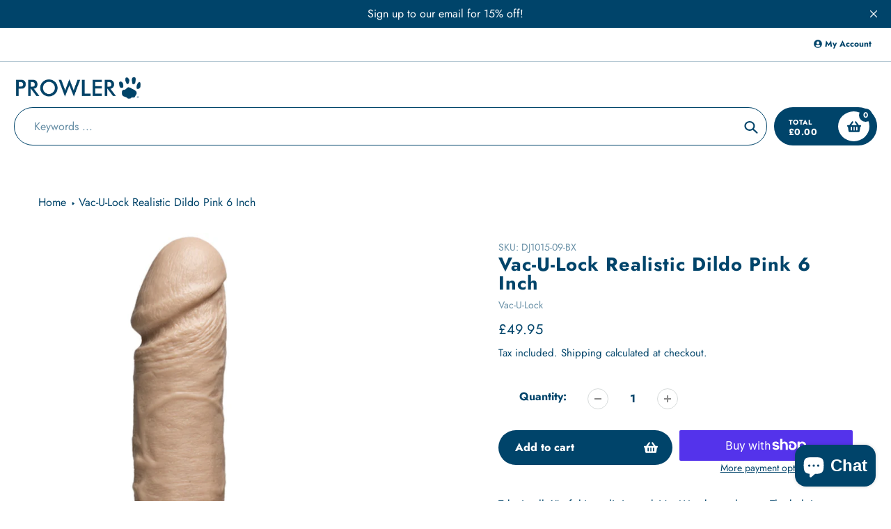

--- FILE ---
content_type: text/javascript
request_url: https://cdn.shopify.com/s/files/1/2048/3941/t/31/assets/shop_by_brand_20200319.min.js?v=12018184616002728737&shop=0443b7.myshopify.com
body_size: 64332
content:
(function(t){var e={};function n(i){if(e[i])return e[i].exports;var r=e[i]={i:i,l:!1,exports:{}};return t[i].call(r.exports,r,r.exports,n),r.l=!0,r.exports}n.m=t,n.c=e,n.d=function(t,e,i){n.o(t,e)||Object.defineProperty(t,e,{enumerable:!0,get:i})},n.r=function(t){"undefined"!==typeof Symbol&&Symbol.toStringTag&&Object.defineProperty(t,Symbol.toStringTag,{value:"Module"}),Object.defineProperty(t,"__esModule",{value:!0})},n.t=function(t,e){if(1&e&&(t=n(t)),8&e)return t;if(4&e&&"object"===typeof t&&t&&t.__esModule)return t;var i=Object.create(null);if(n.r(i),Object.defineProperty(i,"default",{enumerable:!0,value:t}),2&e&&"string"!=typeof t)for(var r in t)n.d(i,r,function(e){return t[e]}.bind(null,r));return i},n.n=function(t){var e=t&&t.__esModule?function(){return t["default"]}:function(){return t};return n.d(e,"a",e),e},n.o=function(t,e){return Object.prototype.hasOwnProperty.call(t,e)},n.p="/",n(n.s=0)})({0:function(t,e,n){t.exports=n("56d7")},"034f":function(t,e,n){"use strict";var i=n("85ec"),r=n.n(i);r.a},"06cf":function(t,e,n){var i=n("83ab"),r=n("d1e7"),a=n("5c6c"),o=n("fc6a"),s=n("c04e"),l=n("5135"),c=n("0cfb"),u=Object.getOwnPropertyDescriptor;e.f=i?u:function(t,e){if(t=o(t),e=s(e,!0),c)try{return u(t,e)}catch(n){}if(l(t,e))return a(!r.f.call(t,e),t[e])}},"0cfb":function(t,e,n){var i=n("83ab"),r=n("d039"),a=n("cc12");t.exports=!i&&!r((function(){return 7!=Object.defineProperty(a("div"),"a",{get:function(){return 7}}).a}))},1276:function(t,e,n){"use strict";var i=n("d784"),r=n("44e7"),a=n("825a"),o=n("1d80"),s=n("4840"),l=n("8aa5"),c=n("50c4"),u=n("14c3"),f=n("9263"),d=n("d039"),p=[].push,h=Math.min,g=4294967295,m=!d((function(){return!RegExp(g,"y")}));i("split",2,(function(t,e,n){var i;return i="c"=="abbc".split(/(b)*/)[1]||4!="test".split(/(?:)/,-1).length||2!="ab".split(/(?:ab)*/).length||4!=".".split(/(.?)(.?)/).length||".".split(/()()/).length>1||"".split(/.?/).length?function(t,n){var i=String(o(this)),a=void 0===n?g:n>>>0;if(0===a)return[];if(void 0===t)return[i];if(!r(t))return e.call(i,t,a);var s,l,c,u=[],d=(t.ignoreCase?"i":"")+(t.multiline?"m":"")+(t.unicode?"u":"")+(t.sticky?"y":""),h=0,m=new RegExp(t.source,d+"g");while(s=f.call(m,i)){if(l=m.lastIndex,l>h&&(u.push(i.slice(h,s.index)),s.length>1&&s.index<i.length&&p.apply(u,s.slice(1)),c=s[0].length,h=l,u.length>=a))break;m.lastIndex===s.index&&m.lastIndex++}return h===i.length?!c&&m.test("")||u.push(""):u.push(i.slice(h)),u.length>a?u.slice(0,a):u}:"0".split(void 0,0).length?function(t,n){return void 0===t&&0===n?[]:e.call(this,t,n)}:e,[function(e,n){var r=o(this),a=void 0==e?void 0:e[t];return void 0!==a?a.call(e,r,n):i.call(String(r),e,n)},function(t,r){var o=n(i,t,this,r,i!==e);if(o.done)return o.value;var f=a(t),d=String(this),p=s(f,RegExp),v=f.unicode,y=(f.ignoreCase?"i":"")+(f.multiline?"m":"")+(f.unicode?"u":"")+(m?"y":"g"),b=new p(m?f:"^(?:"+f.source+")",y),w=void 0===r?g:r>>>0;if(0===w)return[];if(0===d.length)return null===u(b,d)?[d]:[];var C=0,x=0,A=[];while(x<d.length){b.lastIndex=m?x:0;var S,_=u(b,m?d:d.slice(x));if(null===_||(S=h(c(b.lastIndex+(m?0:x)),d.length))===C)x=l(d,x,v);else{if(A.push(d.slice(C,x)),A.length===w)return A;for(var O=1;O<=_.length-1;O++)if(A.push(_[O]),A.length===w)return A;x=C=S}}return A.push(d.slice(C)),A}]}),!m)},"14c3":function(t,e,n){var i=n("c6b6"),r=n("9263");t.exports=function(t,e){var n=t.exec;if("function"===typeof n){var a=n.call(t,e);if("object"!==typeof a)throw TypeError("RegExp exec method returned something other than an Object or null");return a}if("RegExp"!==i(t))throw TypeError("RegExp#exec called on incompatible receiver");return r.call(t,e)}},"19aa":function(t,e){t.exports=function(t,e,n){if(!(t instanceof e))throw TypeError("Incorrect "+(n?n+" ":"")+"invocation");return t}},"1be4":function(t,e,n){var i=n("d066");t.exports=i("document","documentElement")},"1c0b":function(t,e){t.exports=function(t){if("function"!=typeof t)throw TypeError(String(t)+" is not a function");return t}},"1c7e":function(t,e,n){var i=n("b622"),r=i("iterator"),a=!1;try{var o=0,s={next:function(){return{done:!!o++}},return:function(){a=!0}};s[r]=function(){return this},Array.from(s,(function(){throw 2}))}catch(l){}t.exports=function(t,e){if(!e&&!a)return!1;var n=!1;try{var i={};i[r]=function(){return{next:function(){return{done:n=!0}}}},t(i)}catch(l){}return n}},"1d80":function(t,e){t.exports=function(t){if(void 0==t)throw TypeError("Can't call method on "+t);return t}},"1dde":function(t,e,n){var i=n("d039"),r=n("b622"),a=n("60ae"),o=r("species");t.exports=function(t){return a>=51||!i((function(){var e=[],n=e.constructor={};return n[o]=function(){return{foo:1}},1!==e[t](Boolean).foo}))}},2266:function(t,e,n){var i=n("825a"),r=n("e95a"),a=n("50c4"),o=n("f8c2"),s=n("35a1"),l=n("9bdd"),c=function(t,e){this.stopped=t,this.result=e},u=t.exports=function(t,e,n,u,f){var d,p,h,g,m,v,y,b=o(e,n,u?2:1);if(f)d=t;else{if(p=s(t),"function"!=typeof p)throw TypeError("Target is not iterable");if(r(p)){for(h=0,g=a(t.length);g>h;h++)if(m=u?b(i(y=t[h])[0],y[1]):b(t[h]),m&&m instanceof c)return m;return new c(!1)}d=p.call(t)}v=d.next;while(!(y=v.call(d)).done)if(m=l(d,b,y.value,u),"object"==typeof m&&m&&m instanceof c)return m;return new c(!1)};u.stop=function(t){return new c(!0,t)}},"23cb":function(t,e,n){var i=n("a691"),r=Math.max,a=Math.min;t.exports=function(t,e){var n=i(t);return n<0?r(n+e,0):a(n,e)}},"23e7":function(t,e,n){var i=n("da84"),r=n("06cf").f,a=n("9112"),o=n("6eeb"),s=n("ce4e"),l=n("e893"),c=n("94ca");t.exports=function(t,e){var n,u,f,d,p,h,g=t.target,m=t.global,v=t.stat;if(u=m?i:v?i[g]||s(g,{}):(i[g]||{}).prototype,u)for(f in e){if(p=e[f],t.noTargetGet?(h=r(u,f),d=h&&h.value):d=u[f],n=c(m?f:g+(v?".":"#")+f,t.forced),!n&&void 0!==d){if(typeof p===typeof d)continue;l(p,d)}(t.sham||d&&d.sham)&&a(p,"sham",!0),o(u,f,p,t)}}},"241c":function(t,e,n){var i=n("ca84"),r=n("7839"),a=r.concat("length","prototype");e.f=Object.getOwnPropertyNames||function(t){return i(t,a)}},2626:function(t,e,n){"use strict";var i=n("d066"),r=n("9bf2"),a=n("b622"),o=n("83ab"),s=a("species");t.exports=function(t){var e=i(t),n=r.f;o&&e&&!e[s]&&n(e,s,{configurable:!0,get:function(){return this}})}},"2b0e":function(t,e,n){"use strict";(function(t){
var n=Object.freeze({});function i(t){return void 0===t||null===t}function r(t){return void 0!==t&&null!==t}function a(t){return!0===t}function o(t){return!1===t}function s(t){return"string"===typeof t||"number"===typeof t||"symbol"===typeof t||"boolean"===typeof t}function l(t){return null!==t&&"object"===typeof t}var c=Object.prototype.toString;function u(t){return"[object Object]"===c.call(t)}function f(t){return"[object RegExp]"===c.call(t)}function d(t){var e=parseFloat(String(t));return e>=0&&Math.floor(e)===e&&isFinite(t)}function p(t){return r(t)&&"function"===typeof t.then&&"function"===typeof t.catch}function h(t){return null==t?"":Array.isArray(t)||u(t)&&t.toString===c?JSON.stringify(t,null,2):String(t)}function g(t){var e=parseFloat(t);return isNaN(e)?t:e}function m(t,e){for(var n=Object.create(null),i=t.split(","),r=0;r<i.length;r++)n[i[r]]=!0;return e?function(t){return n[t.toLowerCase()]}:function(t){return n[t]}}m("slot,component",!0);var v=m("key,ref,slot,slot-scope,is");function y(t,e){if(t.length){var n=t.indexOf(e);if(n>-1)return t.splice(n,1)}}var b=Object.prototype.hasOwnProperty;function w(t,e){return b.call(t,e)}function C(t){var e=Object.create(null);return function(n){var i=e[n];return i||(e[n]=t(n))}}var x=/-(\w)/g,A=C((function(t){return t.replace(x,(function(t,e){return e?e.toUpperCase():""}))})),S=C((function(t){return t.charAt(0).toUpperCase()+t.slice(1)})),_=/\B([A-Z])/g,O=C((function(t){return t.replace(_,"-$1").toLowerCase()}));function E(t,e){function n(n){var i=arguments.length;return i?i>1?t.apply(e,arguments):t.call(e,n):t.call(e)}return n._length=t.length,n}function P(t,e){return t.bind(e)}var I=Function.prototype.bind?P:E;function T(t,e){e=e||0;var n=t.length-e,i=new Array(n);while(n--)i[n]=t[n+e];return i}function D(t,e){for(var n in e)t[n]=e[n];return t}function N(t){for(var e={},n=0;n<t.length;n++)t[n]&&D(e,t[n]);return e}function k(t,e,n){}var R=function(t,e,n){return!1},M=function(t){return t};function j(t,e){if(t===e)return!0;var n=l(t),i=l(e);if(!n||!i)return!n&&!i&&String(t)===String(e);try{var r=Array.isArray(t),a=Array.isArray(e);if(r&&a)return t.length===e.length&&t.every((function(t,n){return j(t,e[n])}));if(t instanceof Date&&e instanceof Date)return t.getTime()===e.getTime();if(r||a)return!1;var o=Object.keys(t),s=Object.keys(e);return o.length===s.length&&o.every((function(n){return j(t[n],e[n])}))}catch(c){return!1}}function L(t,e){for(var n=0;n<t.length;n++)if(j(t[n],e))return n;return-1}function F(t){var e=!1;return function(){e||(e=!0,t.apply(this,arguments))}}var B="data-server-rendered",$=["component","directive","filter"],U=["beforeCreate","created","beforeMount","mounted","beforeUpdate","updated","beforeDestroy","destroyed","activated","deactivated","errorCaptured","serverPrefetch"],H={optionMergeStrategies:Object.create(null),silent:!1,productionTip:!1,devtools:!1,performance:!1,errorHandler:null,warnHandler:null,ignoredElements:[],keyCodes:Object.create(null),isReservedTag:R,isReservedAttr:R,isUnknownElement:R,getTagNamespace:k,parsePlatformTagName:M,mustUseProp:R,async:!0,_lifecycleHooks:U},z=/a-zA-Z\u00B7\u00C0-\u00D6\u00D8-\u00F6\u00F8-\u037D\u037F-\u1FFF\u200C-\u200D\u203F-\u2040\u2070-\u218F\u2C00-\u2FEF\u3001-\uD7FF\uF900-\uFDCF\uFDF0-\uFFFD/;function W(t){var e=(t+"").charCodeAt(0);return 36===e||95===e}function G(t,e,n,i){Object.defineProperty(t,e,{value:n,enumerable:!!i,writable:!0,configurable:!0})}var q=new RegExp("[^"+z.source+".$_\\d]");function V(t){if(!q.test(t)){var e=t.split(".");return function(t){for(var n=0;n<e.length;n++){if(!t)return;t=t[e[n]]}return t}}}var Q,X="__proto__"in{},Y="undefined"!==typeof window,K="undefined"!==typeof WXEnvironment&&!!WXEnvironment.platform,Z=K&&WXEnvironment.platform.toLowerCase(),J=Y&&window.navigator.userAgent.toLowerCase(),tt=J&&/msie|trident/.test(J),et=J&&J.indexOf("msie 9.0")>0,nt=J&&J.indexOf("edge/")>0,it=(J&&J.indexOf("android"),J&&/iphone|ipad|ipod|ios/.test(J)||"ios"===Z),rt=(J&&/chrome\/\d+/.test(J),J&&/phantomjs/.test(J),J&&J.match(/firefox\/(\d+)/)),at={}.watch,ot=!1;if(Y)try{var st={};Object.defineProperty(st,"passive",{get:function(){ot=!0}}),window.addEventListener("test-passive",null,st)}catch(Ao){}var lt=function(){return void 0===Q&&(Q=!Y&&!K&&"undefined"!==typeof t&&(t["process"]&&"server"===t["process"].env.VUE_ENV)),Q},ct=Y&&window.__VUE_DEVTOOLS_GLOBAL_HOOK__;function ut(t){return"function"===typeof t&&/native code/.test(t.toString())}var ft,dt="undefined"!==typeof Symbol&&ut(Symbol)&&"undefined"!==typeof Reflect&&ut(Reflect.ownKeys);ft="undefined"!==typeof Set&&ut(Set)?Set:function(){function t(){this.set=Object.create(null)}return t.prototype.has=function(t){return!0===this.set[t]},t.prototype.add=function(t){this.set[t]=!0},t.prototype.clear=function(){this.set=Object.create(null)},t}();var pt=k,ht=0,gt=function(){this.id=ht++,this.subs=[]};gt.prototype.addSub=function(t){this.subs.push(t)},gt.prototype.removeSub=function(t){y(this.subs,t)},gt.prototype.depend=function(){gt.target&&gt.target.addDep(this)},gt.prototype.notify=function(){var t=this.subs.slice();for(var e=0,n=t.length;e<n;e++)t[e].update()},gt.target=null;var mt=[];function vt(t){mt.push(t),gt.target=t}function yt(){mt.pop(),gt.target=mt[mt.length-1]}var bt=function(t,e,n,i,r,a,o,s){this.tag=t,this.data=e,this.children=n,this.text=i,this.elm=r,this.ns=void 0,this.context=a,this.fnContext=void 0,this.fnOptions=void 0,this.fnScopeId=void 0,this.key=e&&e.key,this.componentOptions=o,this.componentInstance=void 0,this.parent=void 0,this.raw=!1,this.isStatic=!1,this.isRootInsert=!0,this.isComment=!1,this.isCloned=!1,this.isOnce=!1,this.asyncFactory=s,this.asyncMeta=void 0,this.isAsyncPlaceholder=!1},wt={child:{configurable:!0}};wt.child.get=function(){return this.componentInstance},Object.defineProperties(bt.prototype,wt);var Ct=function(t){void 0===t&&(t="");var e=new bt;return e.text=t,e.isComment=!0,e};function xt(t){return new bt(void 0,void 0,void 0,String(t))}function At(t){var e=new bt(t.tag,t.data,t.children&&t.children.slice(),t.text,t.elm,t.context,t.componentOptions,t.asyncFactory);return e.ns=t.ns,e.isStatic=t.isStatic,e.key=t.key,e.isComment=t.isComment,e.fnContext=t.fnContext,e.fnOptions=t.fnOptions,e.fnScopeId=t.fnScopeId,e.asyncMeta=t.asyncMeta,e.isCloned=!0,e}var St=Array.prototype,_t=Object.create(St),Ot=["push","pop","shift","unshift","splice","sort","reverse"];Ot.forEach((function(t){var e=St[t];G(_t,t,(function(){var n=[],i=arguments.length;while(i--)n[i]=arguments[i];var r,a=e.apply(this,n),o=this.__ob__;switch(t){case"push":case"unshift":r=n;break;case"splice":r=n.slice(2);break}return r&&o.observeArray(r),o.dep.notify(),a}))}));var Et=Object.getOwnPropertyNames(_t),Pt=!0;function It(t){Pt=t}var Tt=function(t){this.value=t,this.dep=new gt,this.vmCount=0,G(t,"__ob__",this),Array.isArray(t)?(X?Dt(t,_t):Nt(t,_t,Et),this.observeArray(t)):this.walk(t)};function Dt(t,e){t.__proto__=e}function Nt(t,e,n){for(var i=0,r=n.length;i<r;i++){var a=n[i];G(t,a,e[a])}}function kt(t,e){var n;if(l(t)&&!(t instanceof bt))return w(t,"__ob__")&&t.__ob__ instanceof Tt?n=t.__ob__:Pt&&!lt()&&(Array.isArray(t)||u(t))&&Object.isExtensible(t)&&!t._isVue&&(n=new Tt(t)),e&&n&&n.vmCount++,n}function Rt(t,e,n,i,r){var a=new gt,o=Object.getOwnPropertyDescriptor(t,e);if(!o||!1!==o.configurable){var s=o&&o.get,l=o&&o.set;s&&!l||2!==arguments.length||(n=t[e]);var c=!r&&kt(n);Object.defineProperty(t,e,{enumerable:!0,configurable:!0,get:function(){var e=s?s.call(t):n;return gt.target&&(a.depend(),c&&(c.dep.depend(),Array.isArray(e)&&Lt(e))),e},set:function(e){var i=s?s.call(t):n;e===i||e!==e&&i!==i||s&&!l||(l?l.call(t,e):n=e,c=!r&&kt(e),a.notify())}})}}function Mt(t,e,n){if(Array.isArray(t)&&d(e))return t.length=Math.max(t.length,e),t.splice(e,1,n),n;if(e in t&&!(e in Object.prototype))return t[e]=n,n;var i=t.__ob__;return t._isVue||i&&i.vmCount?n:i?(Rt(i.value,e,n),i.dep.notify(),n):(t[e]=n,n)}function jt(t,e){if(Array.isArray(t)&&d(e))t.splice(e,1);else{var n=t.__ob__;t._isVue||n&&n.vmCount||w(t,e)&&(delete t[e],n&&n.dep.notify())}}function Lt(t){for(var e=void 0,n=0,i=t.length;n<i;n++)e=t[n],e&&e.__ob__&&e.__ob__.dep.depend(),Array.isArray(e)&&Lt(e)}Tt.prototype.walk=function(t){for(var e=Object.keys(t),n=0;n<e.length;n++)Rt(t,e[n])},Tt.prototype.observeArray=function(t){for(var e=0,n=t.length;e<n;e++)kt(t[e])};var Ft=H.optionMergeStrategies;function Bt(t,e){if(!e)return t;for(var n,i,r,a=dt?Reflect.ownKeys(e):Object.keys(e),o=0;o<a.length;o++)n=a[o],"__ob__"!==n&&(i=t[n],r=e[n],w(t,n)?i!==r&&u(i)&&u(r)&&Bt(i,r):Mt(t,n,r));return t}function $t(t,e,n){return n?function(){var i="function"===typeof e?e.call(n,n):e,r="function"===typeof t?t.call(n,n):t;return i?Bt(i,r):r}:e?t?function(){return Bt("function"===typeof e?e.call(this,this):e,"function"===typeof t?t.call(this,this):t)}:e:t}function Ut(t,e){var n=e?t?t.concat(e):Array.isArray(e)?e:[e]:t;return n?Ht(n):n}function Ht(t){for(var e=[],n=0;n<t.length;n++)-1===e.indexOf(t[n])&&e.push(t[n]);return e}function zt(t,e,n,i){var r=Object.create(t||null);return e?D(r,e):r}Ft.data=function(t,e,n){return n?$t(t,e,n):e&&"function"!==typeof e?t:$t(t,e)},U.forEach((function(t){Ft[t]=Ut})),$.forEach((function(t){Ft[t+"s"]=zt})),Ft.watch=function(t,e,n,i){if(t===at&&(t=void 0),e===at&&(e=void 0),!e)return Object.create(t||null);if(!t)return e;var r={};for(var a in D(r,t),e){var o=r[a],s=e[a];o&&!Array.isArray(o)&&(o=[o]),r[a]=o?o.concat(s):Array.isArray(s)?s:[s]}return r},Ft.props=Ft.methods=Ft.inject=Ft.computed=function(t,e,n,i){if(!t)return e;var r=Object.create(null);return D(r,t),e&&D(r,e),r},Ft.provide=$t;var Wt=function(t,e){return void 0===e?t:e};function Gt(t,e){var n=t.props;if(n){var i,r,a,o={};if(Array.isArray(n)){i=n.length;while(i--)r=n[i],"string"===typeof r&&(a=A(r),o[a]={type:null})}else if(u(n))for(var s in n)r=n[s],a=A(s),o[a]=u(r)?r:{type:r};else 0;t.props=o}}function qt(t,e){var n=t.inject;if(n){var i=t.inject={};if(Array.isArray(n))for(var r=0;r<n.length;r++)i[n[r]]={from:n[r]};else if(u(n))for(var a in n){var o=n[a];i[a]=u(o)?D({from:a},o):{from:o}}else 0}}function Vt(t){var e=t.directives;if(e)for(var n in e){var i=e[n];"function"===typeof i&&(e[n]={bind:i,update:i})}}function Qt(t,e,n){if("function"===typeof e&&(e=e.options),Gt(e,n),qt(e,n),Vt(e),!e._base&&(e.extends&&(t=Qt(t,e.extends,n)),e.mixins))for(var i=0,r=e.mixins.length;i<r;i++)t=Qt(t,e.mixins[i],n);var a,o={};for(a in t)s(a);for(a in e)w(t,a)||s(a);function s(i){var r=Ft[i]||Wt;o[i]=r(t[i],e[i],n,i)}return o}function Xt(t,e,n,i){if("string"===typeof n){var r=t[e];if(w(r,n))return r[n];var a=A(n);if(w(r,a))return r[a];var o=S(a);if(w(r,o))return r[o];var s=r[n]||r[a]||r[o];return s}}function Yt(t,e,n,i){var r=e[t],a=!w(n,t),o=n[t],s=te(Boolean,r.type);if(s>-1)if(a&&!w(r,"default"))o=!1;else if(""===o||o===O(t)){var l=te(String,r.type);(l<0||s<l)&&(o=!0)}if(void 0===o){o=Kt(i,r,t);var c=Pt;It(!0),kt(o),It(c)}return o}function Kt(t,e,n){if(w(e,"default")){var i=e.default;return t&&t.$options.propsData&&void 0===t.$options.propsData[n]&&void 0!==t._props[n]?t._props[n]:"function"===typeof i&&"Function"!==Zt(e.type)?i.call(t):i}}function Zt(t){var e=t&&t.toString().match(/^\s*function (\w+)/);return e?e[1]:""}function Jt(t,e){return Zt(t)===Zt(e)}function te(t,e){if(!Array.isArray(e))return Jt(e,t)?0:-1;for(var n=0,i=e.length;n<i;n++)if(Jt(e[n],t))return n;return-1}function ee(t,e,n){vt();try{if(e){var i=e;while(i=i.$parent){var r=i.$options.errorCaptured;if(r)for(var a=0;a<r.length;a++)try{var o=!1===r[a].call(i,t,e,n);if(o)return}catch(Ao){ie(Ao,i,"errorCaptured hook")}}}ie(t,e,n)}finally{yt()}}function ne(t,e,n,i,r){var a;try{a=n?t.apply(e,n):t.call(e),a&&!a._isVue&&p(a)&&!a._handled&&(a.catch((function(t){return ee(t,i,r+" (Promise/async)")})),a._handled=!0)}catch(Ao){ee(Ao,i,r)}return a}function ie(t,e,n){if(H.errorHandler)try{return H.errorHandler.call(null,t,e,n)}catch(Ao){Ao!==t&&re(Ao,null,"config.errorHandler")}re(t,e,n)}function re(t,e,n){if(!Y&&!K||"undefined"===typeof console)throw t;console.error(t)}var ae,oe=!1,se=[],le=!1;function ce(){le=!1;var t=se.slice(0);se.length=0;for(var e=0;e<t.length;e++)t[e]()}if("undefined"!==typeof Promise&&ut(Promise)){var ue=Promise.resolve();ae=function(){ue.then(ce),it&&setTimeout(k)},oe=!0}else if(tt||"undefined"===typeof MutationObserver||!ut(MutationObserver)&&"[object MutationObserverConstructor]"!==MutationObserver.toString())ae="undefined"!==typeof setImmediate&&ut(setImmediate)?function(){setImmediate(ce)}:function(){setTimeout(ce,0)};else{var fe=1,de=new MutationObserver(ce),pe=document.createTextNode(String(fe));de.observe(pe,{characterData:!0}),ae=function(){fe=(fe+1)%2,pe.data=String(fe)},oe=!0}function he(t,e){var n;if(se.push((function(){if(t)try{t.call(e)}catch(Ao){ee(Ao,e,"nextTick")}else n&&n(e)})),le||(le=!0,ae()),!t&&"undefined"!==typeof Promise)return new Promise((function(t){n=t}))}var ge=new ft;function me(t){ve(t,ge),ge.clear()}function ve(t,e){var n,i,r=Array.isArray(t);if(!(!r&&!l(t)||Object.isFrozen(t)||t instanceof bt)){if(t.__ob__){var a=t.__ob__.dep.id;if(e.has(a))return;e.add(a)}if(r){n=t.length;while(n--)ve(t[n],e)}else{i=Object.keys(t),n=i.length;while(n--)ve(t[i[n]],e)}}}var ye=C((function(t){var e="&"===t.charAt(0);t=e?t.slice(1):t;var n="~"===t.charAt(0);t=n?t.slice(1):t;var i="!"===t.charAt(0);return t=i?t.slice(1):t,{name:t,once:n,capture:i,passive:e}}));function be(t,e){function n(){var t=arguments,i=n.fns;if(!Array.isArray(i))return ne(i,null,arguments,e,"v-on handler");for(var r=i.slice(),a=0;a<r.length;a++)ne(r[a],null,t,e,"v-on handler")}return n.fns=t,n}function we(t,e,n,r,o,s){var l,c,u,f;for(l in t)c=t[l],u=e[l],f=ye(l),i(c)||(i(u)?(i(c.fns)&&(c=t[l]=be(c,s)),a(f.once)&&(c=t[l]=o(f.name,c,f.capture)),n(f.name,c,f.capture,f.passive,f.params)):c!==u&&(u.fns=c,t[l]=u));for(l in e)i(t[l])&&(f=ye(l),r(f.name,e[l],f.capture))}function Ce(t,e,n){var o;t instanceof bt&&(t=t.data.hook||(t.data.hook={}));var s=t[e];function l(){n.apply(this,arguments),y(o.fns,l)}i(s)?o=be([l]):r(s.fns)&&a(s.merged)?(o=s,o.fns.push(l)):o=be([s,l]),o.merged=!0,t[e]=o}function xe(t,e,n){var a=e.options.props;if(!i(a)){var o={},s=t.attrs,l=t.props;if(r(s)||r(l))for(var c in a){var u=O(c);Ae(o,l,c,u,!0)||Ae(o,s,c,u,!1)}return o}}function Ae(t,e,n,i,a){if(r(e)){if(w(e,n))return t[n]=e[n],a||delete e[n],!0;if(w(e,i))return t[n]=e[i],a||delete e[i],!0}return!1}function Se(t){for(var e=0;e<t.length;e++)if(Array.isArray(t[e]))return Array.prototype.concat.apply([],t);return t}function _e(t){return s(t)?[xt(t)]:Array.isArray(t)?Ee(t):void 0}function Oe(t){return r(t)&&r(t.text)&&o(t.isComment)}function Ee(t,e){var n,o,l,c,u=[];for(n=0;n<t.length;n++)o=t[n],i(o)||"boolean"===typeof o||(l=u.length-1,c=u[l],Array.isArray(o)?o.length>0&&(o=Ee(o,(e||"")+"_"+n),Oe(o[0])&&Oe(c)&&(u[l]=xt(c.text+o[0].text),o.shift()),u.push.apply(u,o)):s(o)?Oe(c)?u[l]=xt(c.text+o):""!==o&&u.push(xt(o)):Oe(o)&&Oe(c)?u[l]=xt(c.text+o.text):(a(t._isVList)&&r(o.tag)&&i(o.key)&&r(e)&&(o.key="__vlist"+e+"_"+n+"__"),u.push(o)));return u}function Pe(t){var e=t.$options.provide;e&&(t._provided="function"===typeof e?e.call(t):e)}function Ie(t){var e=Te(t.$options.inject,t);e&&(It(!1),Object.keys(e).forEach((function(n){Rt(t,n,e[n])})),It(!0))}function Te(t,e){if(t){for(var n=Object.create(null),i=dt?Reflect.ownKeys(t):Object.keys(t),r=0;r<i.length;r++){var a=i[r];if("__ob__"!==a){var o=t[a].from,s=e;while(s){if(s._provided&&w(s._provided,o)){n[a]=s._provided[o];break}s=s.$parent}if(!s)if("default"in t[a]){var l=t[a].default;n[a]="function"===typeof l?l.call(e):l}else 0}}return n}}function De(t,e){if(!t||!t.length)return{};for(var n={},i=0,r=t.length;i<r;i++){var a=t[i],o=a.data;if(o&&o.attrs&&o.attrs.slot&&delete o.attrs.slot,a.context!==e&&a.fnContext!==e||!o||null==o.slot)(n.default||(n.default=[])).push(a);else{var s=o.slot,l=n[s]||(n[s]=[]);"template"===a.tag?l.push.apply(l,a.children||[]):l.push(a)}}for(var c in n)n[c].every(Ne)&&delete n[c];return n}function Ne(t){return t.isComment&&!t.asyncFactory||" "===t.text}function ke(t,e,i){var r,a=Object.keys(e).length>0,o=t?!!t.$stable:!a,s=t&&t.$key;if(t){if(t._normalized)return t._normalized;if(o&&i&&i!==n&&s===i.$key&&!a&&!i.$hasNormal)return i;for(var l in r={},t)t[l]&&"$"!==l[0]&&(r[l]=Re(e,l,t[l]))}else r={};for(var c in e)c in r||(r[c]=Me(e,c));return t&&Object.isExtensible(t)&&(t._normalized=r),G(r,"$stable",o),G(r,"$key",s),G(r,"$hasNormal",a),r}function Re(t,e,n){var i=function(){var t=arguments.length?n.apply(null,arguments):n({});return t=t&&"object"===typeof t&&!Array.isArray(t)?[t]:_e(t),t&&(0===t.length||1===t.length&&t[0].isComment)?void 0:t};return n.proxy&&Object.defineProperty(t,e,{get:i,enumerable:!0,configurable:!0}),i}function Me(t,e){return function(){return t[e]}}function je(t,e){var n,i,a,o,s;if(Array.isArray(t)||"string"===typeof t)for(n=new Array(t.length),i=0,a=t.length;i<a;i++)n[i]=e(t[i],i);else if("number"===typeof t)for(n=new Array(t),i=0;i<t;i++)n[i]=e(i+1,i);else if(l(t))if(dt&&t[Symbol.iterator]){n=[];var c=t[Symbol.iterator](),u=c.next();while(!u.done)n.push(e(u.value,n.length)),u=c.next()}else for(o=Object.keys(t),n=new Array(o.length),i=0,a=o.length;i<a;i++)s=o[i],n[i]=e(t[s],s,i);return r(n)||(n=[]),n._isVList=!0,n}function Le(t,e,n,i){var r,a=this.$scopedSlots[t];a?(n=n||{},i&&(n=D(D({},i),n)),r=a(n)||e):r=this.$slots[t]||e;var o=n&&n.slot;return o?this.$createElement("template",{slot:o},r):r}function Fe(t){return Xt(this.$options,"filters",t,!0)||M}function Be(t,e){return Array.isArray(t)?-1===t.indexOf(e):t!==e}function $e(t,e,n,i,r){var a=H.keyCodes[e]||n;return r&&i&&!H.keyCodes[e]?Be(r,i):a?Be(a,t):i?O(i)!==e:void 0}function Ue(t,e,n,i,r){if(n)if(l(n)){var a;Array.isArray(n)&&(n=N(n));var o=function(o){if("class"===o||"style"===o||v(o))a=t;else{var s=t.attrs&&t.attrs.type;a=i||H.mustUseProp(e,s,o)?t.domProps||(t.domProps={}):t.attrs||(t.attrs={})}var l=A(o),c=O(o);if(!(l in a)&&!(c in a)&&(a[o]=n[o],r)){var u=t.on||(t.on={});u["update:"+o]=function(t){n[o]=t}}};for(var s in n)o(s)}else;return t}function He(t,e){var n=this._staticTrees||(this._staticTrees=[]),i=n[t];return i&&!e?i:(i=n[t]=this.$options.staticRenderFns[t].call(this._renderProxy,null,this),We(i,"__static__"+t,!1),i)}function ze(t,e,n){return We(t,"__once__"+e+(n?"_"+n:""),!0),t}function We(t,e,n){if(Array.isArray(t))for(var i=0;i<t.length;i++)t[i]&&"string"!==typeof t[i]&&Ge(t[i],e+"_"+i,n);else Ge(t,e,n)}function Ge(t,e,n){t.isStatic=!0,t.key=e,t.isOnce=n}function qe(t,e){if(e)if(u(e)){var n=t.on=t.on?D({},t.on):{};for(var i in e){var r=n[i],a=e[i];n[i]=r?[].concat(r,a):a}}else;return t}function Ve(t,e,n,i){e=e||{$stable:!n};for(var r=0;r<t.length;r++){var a=t[r];Array.isArray(a)?Ve(a,e,n):a&&(a.proxy&&(a.fn.proxy=!0),e[a.key]=a.fn)}return i&&(e.$key=i),e}function Qe(t,e){for(var n=0;n<e.length;n+=2){var i=e[n];"string"===typeof i&&i&&(t[e[n]]=e[n+1])}return t}function Xe(t,e){return"string"===typeof t?e+t:t}function Ye(t){t._o=ze,t._n=g,t._s=h,t._l=je,t._t=Le,t._q=j,t._i=L,t._m=He,t._f=Fe,t._k=$e,t._b=Ue,t._v=xt,t._e=Ct,t._u=Ve,t._g=qe,t._d=Qe,t._p=Xe}function Ke(t,e,i,r,o){var s,l=this,c=o.options;w(r,"_uid")?(s=Object.create(r),s._original=r):(s=r,r=r._original);var u=a(c._compiled),f=!u;this.data=t,this.props=e,this.children=i,this.parent=r,this.listeners=t.on||n,this.injections=Te(c.inject,r),this.slots=function(){return l.$slots||ke(t.scopedSlots,l.$slots=De(i,r)),l.$slots},Object.defineProperty(this,"scopedSlots",{enumerable:!0,get:function(){return ke(t.scopedSlots,this.slots())}}),u&&(this.$options=c,this.$slots=this.slots(),this.$scopedSlots=ke(t.scopedSlots,this.$slots)),c._scopeId?this._c=function(t,e,n,i){var a=fn(s,t,e,n,i,f);return a&&!Array.isArray(a)&&(a.fnScopeId=c._scopeId,a.fnContext=r),a}:this._c=function(t,e,n,i){return fn(s,t,e,n,i,f)}}function Ze(t,e,i,a,o){var s=t.options,l={},c=s.props;if(r(c))for(var u in c)l[u]=Yt(u,c,e||n);else r(i.attrs)&&tn(l,i.attrs),r(i.props)&&tn(l,i.props);var f=new Ke(i,l,o,a,t),d=s.render.call(null,f._c,f);if(d instanceof bt)return Je(d,i,f.parent,s,f);if(Array.isArray(d)){for(var p=_e(d)||[],h=new Array(p.length),g=0;g<p.length;g++)h[g]=Je(p[g],i,f.parent,s,f);return h}}function Je(t,e,n,i,r){var a=At(t);return a.fnContext=n,a.fnOptions=i,e.slot&&((a.data||(a.data={})).slot=e.slot),a}function tn(t,e){for(var n in e)t[A(n)]=e[n]}Ye(Ke.prototype);var en={init:function(t,e){if(t.componentInstance&&!t.componentInstance._isDestroyed&&t.data.keepAlive){var n=t;en.prepatch(n,n)}else{var i=t.componentInstance=an(t,Tn);i.$mount(e?t.elm:void 0,e)}},prepatch:function(t,e){var n=e.componentOptions,i=e.componentInstance=t.componentInstance;Mn(i,n.propsData,n.listeners,e,n.children)},insert:function(t){var e=t.context,n=t.componentInstance;n._isMounted||(n._isMounted=!0,Bn(n,"mounted")),t.data.keepAlive&&(e._isMounted?Zn(n):Ln(n,!0))},destroy:function(t){var e=t.componentInstance;e._isDestroyed||(t.data.keepAlive?Fn(e,!0):e.$destroy())}},nn=Object.keys(en);function rn(t,e,n,o,s){if(!i(t)){var c=n.$options._base;if(l(t)&&(t=c.extend(t)),"function"===typeof t){var u;if(i(t.cid)&&(u=t,t=Cn(u,c),void 0===t))return wn(u,e,n,o,s);e=e||{},Ci(t),r(e.model)&&ln(t.options,e);var f=xe(e,t,s);if(a(t.options.functional))return Ze(t,f,e,n,o);var d=e.on;if(e.on=e.nativeOn,a(t.options.abstract)){var p=e.slot;e={},p&&(e.slot=p)}on(e);var h=t.options.name||s,g=new bt("vue-component-"+t.cid+(h?"-"+h:""),e,void 0,void 0,void 0,n,{Ctor:t,propsData:f,listeners:d,tag:s,children:o},u);return g}}}function an(t,e){var n={_isComponent:!0,_parentVnode:t,parent:e},i=t.data.inlineTemplate;return r(i)&&(n.render=i.render,n.staticRenderFns=i.staticRenderFns),new t.componentOptions.Ctor(n)}function on(t){for(var e=t.hook||(t.hook={}),n=0;n<nn.length;n++){var i=nn[n],r=e[i],a=en[i];r===a||r&&r._merged||(e[i]=r?sn(a,r):a)}}function sn(t,e){var n=function(n,i){t(n,i),e(n,i)};return n._merged=!0,n}function ln(t,e){var n=t.model&&t.model.prop||"value",i=t.model&&t.model.event||"input";(e.attrs||(e.attrs={}))[n]=e.model.value;var a=e.on||(e.on={}),o=a[i],s=e.model.callback;r(o)?(Array.isArray(o)?-1===o.indexOf(s):o!==s)&&(a[i]=[s].concat(o)):a[i]=s}var cn=1,un=2;function fn(t,e,n,i,r,o){return(Array.isArray(n)||s(n))&&(r=i,i=n,n=void 0),a(o)&&(r=un),dn(t,e,n,i,r)}function dn(t,e,n,i,a){if(r(n)&&r(n.__ob__))return Ct();if(r(n)&&r(n.is)&&(e=n.is),!e)return Ct();var o,s,l;(Array.isArray(i)&&"function"===typeof i[0]&&(n=n||{},n.scopedSlots={default:i[0]},i.length=0),a===un?i=_e(i):a===cn&&(i=Se(i)),"string"===typeof e)?(s=t.$vnode&&t.$vnode.ns||H.getTagNamespace(e),o=H.isReservedTag(e)?new bt(H.parsePlatformTagName(e),n,i,void 0,void 0,t):n&&n.pre||!r(l=Xt(t.$options,"components",e))?new bt(e,n,i,void 0,void 0,t):rn(l,n,t,i,e)):o=rn(e,n,t,i);return Array.isArray(o)?o:r(o)?(r(s)&&pn(o,s),r(n)&&hn(n),o):Ct()}function pn(t,e,n){if(t.ns=e,"foreignObject"===t.tag&&(e=void 0,n=!0),r(t.children))for(var o=0,s=t.children.length;o<s;o++){var l=t.children[o];r(l.tag)&&(i(l.ns)||a(n)&&"svg"!==l.tag)&&pn(l,e,n)}}function hn(t){l(t.style)&&me(t.style),l(t.class)&&me(t.class)}function gn(t){t._vnode=null,t._staticTrees=null;var e=t.$options,i=t.$vnode=e._parentVnode,r=i&&i.context;t.$slots=De(e._renderChildren,r),t.$scopedSlots=n,t._c=function(e,n,i,r){return fn(t,e,n,i,r,!1)},t.$createElement=function(e,n,i,r){return fn(t,e,n,i,r,!0)};var a=i&&i.data;Rt(t,"$attrs",a&&a.attrs||n,null,!0),Rt(t,"$listeners",e._parentListeners||n,null,!0)}var mn,vn=null;function yn(t){Ye(t.prototype),t.prototype.$nextTick=function(t){return he(t,this)},t.prototype._render=function(){var t,e=this,n=e.$options,i=n.render,r=n._parentVnode;r&&(e.$scopedSlots=ke(r.data.scopedSlots,e.$slots,e.$scopedSlots)),e.$vnode=r;try{vn=e,t=i.call(e._renderProxy,e.$createElement)}catch(Ao){ee(Ao,e,"render"),t=e._vnode}finally{vn=null}return Array.isArray(t)&&1===t.length&&(t=t[0]),t instanceof bt||(t=Ct()),t.parent=r,t}}function bn(t,e){return(t.__esModule||dt&&"Module"===t[Symbol.toStringTag])&&(t=t.default),l(t)?e.extend(t):t}function wn(t,e,n,i,r){var a=Ct();return a.asyncFactory=t,a.asyncMeta={data:e,context:n,children:i,tag:r},a}function Cn(t,e){if(a(t.error)&&r(t.errorComp))return t.errorComp;if(r(t.resolved))return t.resolved;var n=vn;if(n&&r(t.owners)&&-1===t.owners.indexOf(n)&&t.owners.push(n),a(t.loading)&&r(t.loadingComp))return t.loadingComp;if(n&&!r(t.owners)){var o=t.owners=[n],s=!0,c=null,u=null;n.$on("hook:destroyed",(function(){return y(o,n)}));var f=function(t){for(var e=0,n=o.length;e<n;e++)o[e].$forceUpdate();t&&(o.length=0,null!==c&&(clearTimeout(c),c=null),null!==u&&(clearTimeout(u),u=null))},d=F((function(n){t.resolved=bn(n,e),s?o.length=0:f(!0)})),h=F((function(e){r(t.errorComp)&&(t.error=!0,f(!0))})),g=t(d,h);return l(g)&&(p(g)?i(t.resolved)&&g.then(d,h):p(g.component)&&(g.component.then(d,h),r(g.error)&&(t.errorComp=bn(g.error,e)),r(g.loading)&&(t.loadingComp=bn(g.loading,e),0===g.delay?t.loading=!0:c=setTimeout((function(){c=null,i(t.resolved)&&i(t.error)&&(t.loading=!0,f(!1))}),g.delay||200)),r(g.timeout)&&(u=setTimeout((function(){u=null,i(t.resolved)&&h(null)}),g.timeout)))),s=!1,t.loading?t.loadingComp:t.resolved}}function xn(t){return t.isComment&&t.asyncFactory}function An(t){if(Array.isArray(t))for(var e=0;e<t.length;e++){var n=t[e];if(r(n)&&(r(n.componentOptions)||xn(n)))return n}}function Sn(t){t._events=Object.create(null),t._hasHookEvent=!1;var e=t.$options._parentListeners;e&&Pn(t,e)}function _n(t,e){mn.$on(t,e)}function On(t,e){mn.$off(t,e)}function En(t,e){var n=mn;return function i(){var r=e.apply(null,arguments);null!==r&&n.$off(t,i)}}function Pn(t,e,n){mn=t,we(e,n||{},_n,On,En,t),mn=void 0}function In(t){var e=/^hook:/;t.prototype.$on=function(t,n){var i=this;if(Array.isArray(t))for(var r=0,a=t.length;r<a;r++)i.$on(t[r],n);else(i._events[t]||(i._events[t]=[])).push(n),e.test(t)&&(i._hasHookEvent=!0);return i},t.prototype.$once=function(t,e){var n=this;function i(){n.$off(t,i),e.apply(n,arguments)}return i.fn=e,n.$on(t,i),n},t.prototype.$off=function(t,e){var n=this;if(!arguments.length)return n._events=Object.create(null),n;if(Array.isArray(t)){for(var i=0,r=t.length;i<r;i++)n.$off(t[i],e);return n}var a,o=n._events[t];if(!o)return n;if(!e)return n._events[t]=null,n;var s=o.length;while(s--)if(a=o[s],a===e||a.fn===e){o.splice(s,1);break}return n},t.prototype.$emit=function(t){var e=this,n=e._events[t];if(n){n=n.length>1?T(n):n;for(var i=T(arguments,1),r='event handler for "'+t+'"',a=0,o=n.length;a<o;a++)ne(n[a],e,i,e,r)}return e}}var Tn=null;function Dn(t){var e=Tn;return Tn=t,function(){Tn=e}}function Nn(t){var e=t.$options,n=e.parent;if(n&&!e.abstract){while(n.$options.abstract&&n.$parent)n=n.$parent;n.$children.push(t)}t.$parent=n,t.$root=n?n.$root:t,t.$children=[],t.$refs={},t._watcher=null,t._inactive=null,t._directInactive=!1,t._isMounted=!1,t._isDestroyed=!1,t._isBeingDestroyed=!1}function kn(t){t.prototype._update=function(t,e){var n=this,i=n.$el,r=n._vnode,a=Dn(n);n._vnode=t,n.$el=r?n.__patch__(r,t):n.__patch__(n.$el,t,e,!1),a(),i&&(i.__vue__=null),n.$el&&(n.$el.__vue__=n),n.$vnode&&n.$parent&&n.$vnode===n.$parent._vnode&&(n.$parent.$el=n.$el)},t.prototype.$forceUpdate=function(){var t=this;t._watcher&&t._watcher.update()},t.prototype.$destroy=function(){var t=this;if(!t._isBeingDestroyed){Bn(t,"beforeDestroy"),t._isBeingDestroyed=!0;var e=t.$parent;!e||e._isBeingDestroyed||t.$options.abstract||y(e.$children,t),t._watcher&&t._watcher.teardown();var n=t._watchers.length;while(n--)t._watchers[n].teardown();t._data.__ob__&&t._data.__ob__.vmCount--,t._isDestroyed=!0,t.__patch__(t._vnode,null),Bn(t,"destroyed"),t.$off(),t.$el&&(t.$el.__vue__=null),t.$vnode&&(t.$vnode.parent=null)}}}function Rn(t,e,n){var i;return t.$el=e,t.$options.render||(t.$options.render=Ct),Bn(t,"beforeMount"),i=function(){t._update(t._render(),n)},new ni(t,i,k,{before:function(){t._isMounted&&!t._isDestroyed&&Bn(t,"beforeUpdate")}},!0),n=!1,null==t.$vnode&&(t._isMounted=!0,Bn(t,"mounted")),t}function Mn(t,e,i,r,a){var o=r.data.scopedSlots,s=t.$scopedSlots,l=!!(o&&!o.$stable||s!==n&&!s.$stable||o&&t.$scopedSlots.$key!==o.$key),c=!!(a||t.$options._renderChildren||l);if(t.$options._parentVnode=r,t.$vnode=r,t._vnode&&(t._vnode.parent=r),t.$options._renderChildren=a,t.$attrs=r.data.attrs||n,t.$listeners=i||n,e&&t.$options.props){It(!1);for(var u=t._props,f=t.$options._propKeys||[],d=0;d<f.length;d++){var p=f[d],h=t.$options.props;u[p]=Yt(p,h,e,t)}It(!0),t.$options.propsData=e}i=i||n;var g=t.$options._parentListeners;t.$options._parentListeners=i,Pn(t,i,g),c&&(t.$slots=De(a,r.context),t.$forceUpdate())}function jn(t){while(t&&(t=t.$parent))if(t._inactive)return!0;return!1}function Ln(t,e){if(e){if(t._directInactive=!1,jn(t))return}else if(t._directInactive)return;if(t._inactive||null===t._inactive){t._inactive=!1;for(var n=0;n<t.$children.length;n++)Ln(t.$children[n]);Bn(t,"activated")}}function Fn(t,e){if((!e||(t._directInactive=!0,!jn(t)))&&!t._inactive){t._inactive=!0;for(var n=0;n<t.$children.length;n++)Fn(t.$children[n]);Bn(t,"deactivated")}}function Bn(t,e){vt();var n=t.$options[e],i=e+" hook";if(n)for(var r=0,a=n.length;r<a;r++)ne(n[r],t,null,t,i);t._hasHookEvent&&t.$emit("hook:"+e),yt()}var $n=[],Un=[],Hn={},zn=!1,Wn=!1,Gn=0;function qn(){Gn=$n.length=Un.length=0,Hn={},zn=Wn=!1}var Vn=0,Qn=Date.now;if(Y&&!tt){var Xn=window.performance;Xn&&"function"===typeof Xn.now&&Qn()>document.createEvent("Event").timeStamp&&(Qn=function(){return Xn.now()})}function Yn(){var t,e;for(Vn=Qn(),Wn=!0,$n.sort((function(t,e){return t.id-e.id})),Gn=0;Gn<$n.length;Gn++)t=$n[Gn],t.before&&t.before(),e=t.id,Hn[e]=null,t.run();var n=Un.slice(),i=$n.slice();qn(),Jn(n),Kn(i),ct&&H.devtools&&ct.emit("flush")}function Kn(t){var e=t.length;while(e--){var n=t[e],i=n.vm;i._watcher===n&&i._isMounted&&!i._isDestroyed&&Bn(i,"updated")}}function Zn(t){t._inactive=!1,Un.push(t)}function Jn(t){for(var e=0;e<t.length;e++)t[e]._inactive=!0,Ln(t[e],!0)}function ti(t){var e=t.id;if(null==Hn[e]){if(Hn[e]=!0,Wn){var n=$n.length-1;while(n>Gn&&$n[n].id>t.id)n--;$n.splice(n+1,0,t)}else $n.push(t);zn||(zn=!0,he(Yn))}}var ei=0,ni=function(t,e,n,i,r){this.vm=t,r&&(t._watcher=this),t._watchers.push(this),i?(this.deep=!!i.deep,this.user=!!i.user,this.lazy=!!i.lazy,this.sync=!!i.sync,this.before=i.before):this.deep=this.user=this.lazy=this.sync=!1,this.cb=n,this.id=++ei,this.active=!0,this.dirty=this.lazy,this.deps=[],this.newDeps=[],this.depIds=new ft,this.newDepIds=new ft,this.expression="","function"===typeof e?this.getter=e:(this.getter=V(e),this.getter||(this.getter=k)),this.value=this.lazy?void 0:this.get()};ni.prototype.get=function(){var t;vt(this);var e=this.vm;try{t=this.getter.call(e,e)}catch(Ao){if(!this.user)throw Ao;ee(Ao,e,'getter for watcher "'+this.expression+'"')}finally{this.deep&&me(t),yt(),this.cleanupDeps()}return t},ni.prototype.addDep=function(t){var e=t.id;this.newDepIds.has(e)||(this.newDepIds.add(e),this.newDeps.push(t),this.depIds.has(e)||t.addSub(this))},ni.prototype.cleanupDeps=function(){var t=this.deps.length;while(t--){var e=this.deps[t];this.newDepIds.has(e.id)||e.removeSub(this)}var n=this.depIds;this.depIds=this.newDepIds,this.newDepIds=n,this.newDepIds.clear(),n=this.deps,this.deps=this.newDeps,this.newDeps=n,this.newDeps.length=0},ni.prototype.update=function(){this.lazy?this.dirty=!0:this.sync?this.run():ti(this)},ni.prototype.run=function(){if(this.active){var t=this.get();if(t!==this.value||l(t)||this.deep){var e=this.value;if(this.value=t,this.user)try{this.cb.call(this.vm,t,e)}catch(Ao){ee(Ao,this.vm,'callback for watcher "'+this.expression+'"')}else this.cb.call(this.vm,t,e)}}},ni.prototype.evaluate=function(){this.value=this.get(),this.dirty=!1},ni.prototype.depend=function(){var t=this.deps.length;while(t--)this.deps[t].depend()},ni.prototype.teardown=function(){if(this.active){this.vm._isBeingDestroyed||y(this.vm._watchers,this);var t=this.deps.length;while(t--)this.deps[t].removeSub(this);this.active=!1}};var ii={enumerable:!0,configurable:!0,get:k,set:k};function ri(t,e,n){ii.get=function(){return this[e][n]},ii.set=function(t){this[e][n]=t},Object.defineProperty(t,n,ii)}function ai(t){t._watchers=[];var e=t.$options;e.props&&oi(t,e.props),e.methods&&hi(t,e.methods),e.data?si(t):kt(t._data={},!0),e.computed&&ui(t,e.computed),e.watch&&e.watch!==at&&gi(t,e.watch)}function oi(t,e){var n=t.$options.propsData||{},i=t._props={},r=t.$options._propKeys=[],a=!t.$parent;a||It(!1);var o=function(a){r.push(a);var o=Yt(a,e,n,t);Rt(i,a,o),a in t||ri(t,"_props",a)};for(var s in e)o(s);It(!0)}function si(t){var e=t.$options.data;e=t._data="function"===typeof e?li(e,t):e||{},u(e)||(e={});var n=Object.keys(e),i=t.$options.props,r=(t.$options.methods,n.length);while(r--){var a=n[r];0,i&&w(i,a)||W(a)||ri(t,"_data",a)}kt(e,!0)}function li(t,e){vt();try{return t.call(e,e)}catch(Ao){return ee(Ao,e,"data()"),{}}finally{yt()}}var ci={lazy:!0};function ui(t,e){var n=t._computedWatchers=Object.create(null),i=lt();for(var r in e){var a=e[r],o="function"===typeof a?a:a.get;0,i||(n[r]=new ni(t,o||k,k,ci)),r in t||fi(t,r,a)}}function fi(t,e,n){var i=!lt();"function"===typeof n?(ii.get=i?di(e):pi(n),ii.set=k):(ii.get=n.get?i&&!1!==n.cache?di(e):pi(n.get):k,ii.set=n.set||k),Object.defineProperty(t,e,ii)}function di(t){return function(){var e=this._computedWatchers&&this._computedWatchers[t];if(e)return e.dirty&&e.evaluate(),gt.target&&e.depend(),e.value}}function pi(t){return function(){return t.call(this,this)}}function hi(t,e){t.$options.props;for(var n in e)t[n]="function"!==typeof e[n]?k:I(e[n],t)}function gi(t,e){for(var n in e){var i=e[n];if(Array.isArray(i))for(var r=0;r<i.length;r++)mi(t,n,i[r]);else mi(t,n,i)}}function mi(t,e,n,i){return u(n)&&(i=n,n=n.handler),"string"===typeof n&&(n=t[n]),t.$watch(e,n,i)}function vi(t){var e={get:function(){return this._data}},n={get:function(){return this._props}};Object.defineProperty(t.prototype,"$data",e),Object.defineProperty(t.prototype,"$props",n),t.prototype.$set=Mt,t.prototype.$delete=jt,t.prototype.$watch=function(t,e,n){var i=this;if(u(e))return mi(i,t,e,n);n=n||{},n.user=!0;var r=new ni(i,t,e,n);if(n.immediate)try{e.call(i,r.value)}catch(a){ee(a,i,'callback for immediate watcher "'+r.expression+'"')}return function(){r.teardown()}}}var yi=0;function bi(t){t.prototype._init=function(t){var e=this;e._uid=yi++,e._isVue=!0,t&&t._isComponent?wi(e,t):e.$options=Qt(Ci(e.constructor),t||{},e),e._renderProxy=e,e._self=e,Nn(e),Sn(e),gn(e),Bn(e,"beforeCreate"),Ie(e),ai(e),Pe(e),Bn(e,"created"),e.$options.el&&e.$mount(e.$options.el)}}function wi(t,e){var n=t.$options=Object.create(t.constructor.options),i=e._parentVnode;n.parent=e.parent,n._parentVnode=i;var r=i.componentOptions;n.propsData=r.propsData,n._parentListeners=r.listeners,n._renderChildren=r.children,n._componentTag=r.tag,e.render&&(n.render=e.render,n.staticRenderFns=e.staticRenderFns)}function Ci(t){var e=t.options;if(t.super){var n=Ci(t.super),i=t.superOptions;if(n!==i){t.superOptions=n;var r=xi(t);r&&D(t.extendOptions,r),e=t.options=Qt(n,t.extendOptions),e.name&&(e.components[e.name]=t)}}return e}function xi(t){var e,n=t.options,i=t.sealedOptions;for(var r in n)n[r]!==i[r]&&(e||(e={}),e[r]=n[r]);return e}function Ai(t){this._init(t)}function Si(t){t.use=function(t){var e=this._installedPlugins||(this._installedPlugins=[]);if(e.indexOf(t)>-1)return this;var n=T(arguments,1);return n.unshift(this),"function"===typeof t.install?t.install.apply(t,n):"function"===typeof t&&t.apply(null,n),e.push(t),this}}function _i(t){t.mixin=function(t){return this.options=Qt(this.options,t),this}}function Oi(t){t.cid=0;var e=1;t.extend=function(t){t=t||{};var n=this,i=n.cid,r=t._Ctor||(t._Ctor={});if(r[i])return r[i];var a=t.name||n.options.name;var o=function(t){this._init(t)};return o.prototype=Object.create(n.prototype),o.prototype.constructor=o,o.cid=e++,o.options=Qt(n.options,t),o["super"]=n,o.options.props&&Ei(o),o.options.computed&&Pi(o),o.extend=n.extend,o.mixin=n.mixin,o.use=n.use,$.forEach((function(t){o[t]=n[t]})),a&&(o.options.components[a]=o),o.superOptions=n.options,o.extendOptions=t,o.sealedOptions=D({},o.options),r[i]=o,o}}function Ei(t){var e=t.options.props;for(var n in e)ri(t.prototype,"_props",n)}function Pi(t){var e=t.options.computed;for(var n in e)fi(t.prototype,n,e[n])}function Ii(t){$.forEach((function(e){t[e]=function(t,n){return n?("component"===e&&u(n)&&(n.name=n.name||t,n=this.options._base.extend(n)),"directive"===e&&"function"===typeof n&&(n={bind:n,update:n}),this.options[e+"s"][t]=n,n):this.options[e+"s"][t]}}))}function Ti(t){return t&&(t.Ctor.options.name||t.tag)}function Di(t,e){return Array.isArray(t)?t.indexOf(e)>-1:"string"===typeof t?t.split(",").indexOf(e)>-1:!!f(t)&&t.test(e)}function Ni(t,e){var n=t.cache,i=t.keys,r=t._vnode;for(var a in n){var o=n[a];if(o){var s=Ti(o.componentOptions);s&&!e(s)&&ki(n,a,i,r)}}}function ki(t,e,n,i){var r=t[e];!r||i&&r.tag===i.tag||r.componentInstance.$destroy(),t[e]=null,y(n,e)}bi(Ai),vi(Ai),In(Ai),kn(Ai),yn(Ai);var Ri=[String,RegExp,Array],Mi={name:"keep-alive",abstract:!0,props:{include:Ri,exclude:Ri,max:[String,Number]},created:function(){this.cache=Object.create(null),this.keys=[]},destroyed:function(){for(var t in this.cache)ki(this.cache,t,this.keys)},mounted:function(){var t=this;this.$watch("include",(function(e){Ni(t,(function(t){return Di(e,t)}))})),this.$watch("exclude",(function(e){Ni(t,(function(t){return!Di(e,t)}))}))},render:function(){var t=this.$slots.default,e=An(t),n=e&&e.componentOptions;if(n){var i=Ti(n),r=this,a=r.include,o=r.exclude;if(a&&(!i||!Di(a,i))||o&&i&&Di(o,i))return e;var s=this,l=s.cache,c=s.keys,u=null==e.key?n.Ctor.cid+(n.tag?"::"+n.tag:""):e.key;l[u]?(e.componentInstance=l[u].componentInstance,y(c,u),c.push(u)):(l[u]=e,c.push(u),this.max&&c.length>parseInt(this.max)&&ki(l,c[0],c,this._vnode)),e.data.keepAlive=!0}return e||t&&t[0]}},ji={KeepAlive:Mi};function Li(t){var e={get:function(){return H}};Object.defineProperty(t,"config",e),t.util={warn:pt,extend:D,mergeOptions:Qt,defineReactive:Rt},t.set=Mt,t.delete=jt,t.nextTick=he,t.observable=function(t){return kt(t),t},t.options=Object.create(null),$.forEach((function(e){t.options[e+"s"]=Object.create(null)})),t.options._base=t,D(t.options.components,ji),Si(t),_i(t),Oi(t),Ii(t)}Li(Ai),Object.defineProperty(Ai.prototype,"$isServer",{get:lt}),Object.defineProperty(Ai.prototype,"$ssrContext",{get:function(){return this.$vnode&&this.$vnode.ssrContext}}),Object.defineProperty(Ai,"FunctionalRenderContext",{value:Ke}),Ai.version="2.6.10";var Fi=m("style,class"),Bi=m("input,textarea,option,select,progress"),$i=function(t,e,n){return"value"===n&&Bi(t)&&"button"!==e||"selected"===n&&"option"===t||"checked"===n&&"input"===t||"muted"===n&&"video"===t},Ui=m("contenteditable,draggable,spellcheck"),Hi=m("events,caret,typing,plaintext-only"),zi=function(t,e){return Qi(e)||"false"===e?"false":"contenteditable"===t&&Hi(e)?e:"true"},Wi=m("allowfullscreen,async,autofocus,autoplay,checked,compact,controls,declare,default,defaultchecked,defaultmuted,defaultselected,defer,disabled,enabled,formnovalidate,hidden,indeterminate,inert,ismap,itemscope,loop,multiple,muted,nohref,noresize,noshade,novalidate,nowrap,open,pauseonexit,readonly,required,reversed,scoped,seamless,selected,sortable,translate,truespeed,typemustmatch,visible"),Gi="http://www.w3.org/1999/xlink",qi=function(t){return":"===t.charAt(5)&&"xlink"===t.slice(0,5)},Vi=function(t){return qi(t)?t.slice(6,t.length):""},Qi=function(t){return null==t||!1===t};function Xi(t){var e=t.data,n=t,i=t;while(r(i.componentInstance))i=i.componentInstance._vnode,i&&i.data&&(e=Yi(i.data,e));while(r(n=n.parent))n&&n.data&&(e=Yi(e,n.data));return Ki(e.staticClass,e.class)}function Yi(t,e){return{staticClass:Zi(t.staticClass,e.staticClass),class:r(t.class)?[t.class,e.class]:e.class}}function Ki(t,e){return r(t)||r(e)?Zi(t,Ji(e)):""}function Zi(t,e){return t?e?t+" "+e:t:e||""}function Ji(t){return Array.isArray(t)?tr(t):l(t)?er(t):"string"===typeof t?t:""}function tr(t){for(var e,n="",i=0,a=t.length;i<a;i++)r(e=Ji(t[i]))&&""!==e&&(n&&(n+=" "),n+=e);return n}function er(t){var e="";for(var n in t)t[n]&&(e&&(e+=" "),e+=n);return e}var nr={svg:"http://www.w3.org/2000/svg",math:"http://www.w3.org/1998/Math/MathML"},ir=m("html,body,base,head,link,meta,style,title,address,article,aside,footer,header,h1,h2,h3,h4,h5,h6,hgroup,nav,section,div,dd,dl,dt,figcaption,figure,picture,hr,img,li,main,ol,p,pre,ul,a,b,abbr,bdi,bdo,br,cite,code,data,dfn,em,i,kbd,mark,q,rp,rt,rtc,ruby,s,samp,small,span,strong,sub,sup,time,u,var,wbr,area,audio,map,track,video,embed,object,param,source,canvas,script,noscript,del,ins,caption,col,colgroup,table,thead,tbody,td,th,tr,button,datalist,fieldset,form,input,label,legend,meter,optgroup,option,output,progress,select,textarea,details,dialog,menu,menuitem,summary,content,element,shadow,template,blockquote,iframe,tfoot"),rr=m("svg,animate,circle,clippath,cursor,defs,desc,ellipse,filter,font-face,foreignObject,g,glyph,image,line,marker,mask,missing-glyph,path,pattern,polygon,polyline,rect,switch,symbol,text,textpath,tspan,use,view",!0),ar=function(t){return ir(t)||rr(t)};function or(t){return rr(t)?"svg":"math"===t?"math":void 0}var sr=Object.create(null);function lr(t){if(!Y)return!0;if(ar(t))return!1;if(t=t.toLowerCase(),null!=sr[t])return sr[t];var e=document.createElement(t);return t.indexOf("-")>-1?sr[t]=e.constructor===window.HTMLUnknownElement||e.constructor===window.HTMLElement:sr[t]=/HTMLUnknownElement/.test(e.toString())}var cr=m("text,number,password,search,email,tel,url");function ur(t){if("string"===typeof t){var e=document.querySelector(t);return e||document.createElement("div")}return t}function fr(t,e){var n=document.createElement(t);return"select"!==t?n:(e.data&&e.data.attrs&&void 0!==e.data.attrs.multiple&&n.setAttribute("multiple","multiple"),n)}function dr(t,e){return document.createElementNS(nr[t],e)}function pr(t){return document.createTextNode(t)}function hr(t){return document.createComment(t)}function gr(t,e,n){t.insertBefore(e,n)}function mr(t,e){t.removeChild(e)}function vr(t,e){t.appendChild(e)}function yr(t){return t.parentNode}function br(t){return t.nextSibling}function wr(t){return t.tagName}function Cr(t,e){t.textContent=e}function xr(t,e){t.setAttribute(e,"")}var Ar=Object.freeze({createElement:fr,createElementNS:dr,createTextNode:pr,createComment:hr,insertBefore:gr,removeChild:mr,appendChild:vr,parentNode:yr,nextSibling:br,tagName:wr,setTextContent:Cr,setStyleScope:xr}),Sr={create:function(t,e){_r(e)},update:function(t,e){t.data.ref!==e.data.ref&&(_r(t,!0),_r(e))},destroy:function(t){_r(t,!0)}};function _r(t,e){var n=t.data.ref;if(r(n)){var i=t.context,a=t.componentInstance||t.elm,o=i.$refs;e?Array.isArray(o[n])?y(o[n],a):o[n]===a&&(o[n]=void 0):t.data.refInFor?Array.isArray(o[n])?o[n].indexOf(a)<0&&o[n].push(a):o[n]=[a]:o[n]=a}}var Or=new bt("",{},[]),Er=["create","activate","update","remove","destroy"];function Pr(t,e){return t.key===e.key&&(t.tag===e.tag&&t.isComment===e.isComment&&r(t.data)===r(e.data)&&Ir(t,e)||a(t.isAsyncPlaceholder)&&t.asyncFactory===e.asyncFactory&&i(e.asyncFactory.error))}function Ir(t,e){if("input"!==t.tag)return!0;var n,i=r(n=t.data)&&r(n=n.attrs)&&n.type,a=r(n=e.data)&&r(n=n.attrs)&&n.type;return i===a||cr(i)&&cr(a)}function Tr(t,e,n){var i,a,o={};for(i=e;i<=n;++i)a=t[i].key,r(a)&&(o[a]=i);return o}function Dr(t){var e,n,o={},l=t.modules,c=t.nodeOps;for(e=0;e<Er.length;++e)for(o[Er[e]]=[],n=0;n<l.length;++n)r(l[n][Er[e]])&&o[Er[e]].push(l[n][Er[e]]);function u(t){return new bt(c.tagName(t).toLowerCase(),{},[],void 0,t)}function f(t,e){function n(){0===--n.listeners&&d(t)}return n.listeners=e,n}function d(t){var e=c.parentNode(t);r(e)&&c.removeChild(e,t)}function p(t,e,n,i,o,s,l){if(r(t.elm)&&r(s)&&(t=s[l]=At(t)),t.isRootInsert=!o,!h(t,e,n,i)){var u=t.data,f=t.children,d=t.tag;r(d)?(t.elm=t.ns?c.createElementNS(t.ns,d):c.createElement(d,t),x(t),b(t,f,e),r(u)&&C(t,e),y(n,t.elm,i)):a(t.isComment)?(t.elm=c.createComment(t.text),y(n,t.elm,i)):(t.elm=c.createTextNode(t.text),y(n,t.elm,i))}}function h(t,e,n,i){var o=t.data;if(r(o)){var s=r(t.componentInstance)&&o.keepAlive;if(r(o=o.hook)&&r(o=o.init)&&o(t,!1),r(t.componentInstance))return g(t,e),y(n,t.elm,i),a(s)&&v(t,e,n,i),!0}}function g(t,e){r(t.data.pendingInsert)&&(e.push.apply(e,t.data.pendingInsert),t.data.pendingInsert=null),t.elm=t.componentInstance.$el,w(t)?(C(t,e),x(t)):(_r(t),e.push(t))}function v(t,e,n,i){var a,s=t;while(s.componentInstance)if(s=s.componentInstance._vnode,r(a=s.data)&&r(a=a.transition)){for(a=0;a<o.activate.length;++a)o.activate[a](Or,s);e.push(s);break}y(n,t.elm,i)}function y(t,e,n){r(t)&&(r(n)?c.parentNode(n)===t&&c.insertBefore(t,e,n):c.appendChild(t,e))}function b(t,e,n){if(Array.isArray(e)){0;for(var i=0;i<e.length;++i)p(e[i],n,t.elm,null,!0,e,i)}else s(t.text)&&c.appendChild(t.elm,c.createTextNode(String(t.text)))}function w(t){while(t.componentInstance)t=t.componentInstance._vnode;return r(t.tag)}function C(t,n){for(var i=0;i<o.create.length;++i)o.create[i](Or,t);e=t.data.hook,r(e)&&(r(e.create)&&e.create(Or,t),r(e.insert)&&n.push(t))}function x(t){var e;if(r(e=t.fnScopeId))c.setStyleScope(t.elm,e);else{var n=t;while(n)r(e=n.context)&&r(e=e.$options._scopeId)&&c.setStyleScope(t.elm,e),n=n.parent}r(e=Tn)&&e!==t.context&&e!==t.fnContext&&r(e=e.$options._scopeId)&&c.setStyleScope(t.elm,e)}function A(t,e,n,i,r,a){for(;i<=r;++i)p(n[i],a,t,e,!1,n,i)}function S(t){var e,n,i=t.data;if(r(i))for(r(e=i.hook)&&r(e=e.destroy)&&e(t),e=0;e<o.destroy.length;++e)o.destroy[e](t);if(r(e=t.children))for(n=0;n<t.children.length;++n)S(t.children[n])}function _(t,e,n,i){for(;n<=i;++n){var a=e[n];r(a)&&(r(a.tag)?(O(a),S(a)):d(a.elm))}}function O(t,e){if(r(e)||r(t.data)){var n,i=o.remove.length+1;for(r(e)?e.listeners+=i:e=f(t.elm,i),r(n=t.componentInstance)&&r(n=n._vnode)&&r(n.data)&&O(n,e),n=0;n<o.remove.length;++n)o.remove[n](t,e);r(n=t.data.hook)&&r(n=n.remove)?n(t,e):e()}else d(t.elm)}function E(t,e,n,a,o){var s,l,u,f,d=0,h=0,g=e.length-1,m=e[0],v=e[g],y=n.length-1,b=n[0],w=n[y],C=!o;while(d<=g&&h<=y)i(m)?m=e[++d]:i(v)?v=e[--g]:Pr(m,b)?(I(m,b,a,n,h),m=e[++d],b=n[++h]):Pr(v,w)?(I(v,w,a,n,y),v=e[--g],w=n[--y]):Pr(m,w)?(I(m,w,a,n,y),C&&c.insertBefore(t,m.elm,c.nextSibling(v.elm)),m=e[++d],w=n[--y]):Pr(v,b)?(I(v,b,a,n,h),C&&c.insertBefore(t,v.elm,m.elm),v=e[--g],b=n[++h]):(i(s)&&(s=Tr(e,d,g)),l=r(b.key)?s[b.key]:P(b,e,d,g),i(l)?p(b,a,t,m.elm,!1,n,h):(u=e[l],Pr(u,b)?(I(u,b,a,n,h),e[l]=void 0,C&&c.insertBefore(t,u.elm,m.elm)):p(b,a,t,m.elm,!1,n,h)),b=n[++h]);d>g?(f=i(n[y+1])?null:n[y+1].elm,A(t,f,n,h,y,a)):h>y&&_(t,e,d,g)}function P(t,e,n,i){for(var a=n;a<i;a++){var o=e[a];if(r(o)&&Pr(t,o))return a}}function I(t,e,n,s,l,u){if(t!==e){r(e.elm)&&r(s)&&(e=s[l]=At(e));var f=e.elm=t.elm;if(a(t.isAsyncPlaceholder))r(e.asyncFactory.resolved)?N(t.elm,e,n):e.isAsyncPlaceholder=!0;else if(a(e.isStatic)&&a(t.isStatic)&&e.key===t.key&&(a(e.isCloned)||a(e.isOnce)))e.componentInstance=t.componentInstance;else{var d,p=e.data;r(p)&&r(d=p.hook)&&r(d=d.prepatch)&&d(t,e);var h=t.children,g=e.children;if(r(p)&&w(e)){for(d=0;d<o.update.length;++d)o.update[d](t,e);r(d=p.hook)&&r(d=d.update)&&d(t,e)}i(e.text)?r(h)&&r(g)?h!==g&&E(f,h,g,n,u):r(g)?(r(t.text)&&c.setTextContent(f,""),A(f,null,g,0,g.length-1,n)):r(h)?_(f,h,0,h.length-1):r(t.text)&&c.setTextContent(f,""):t.text!==e.text&&c.setTextContent(f,e.text),r(p)&&r(d=p.hook)&&r(d=d.postpatch)&&d(t,e)}}}function T(t,e,n){if(a(n)&&r(t.parent))t.parent.data.pendingInsert=e;else for(var i=0;i<e.length;++i)e[i].data.hook.insert(e[i])}var D=m("attrs,class,staticClass,staticStyle,key");function N(t,e,n,i){var o,s=e.tag,l=e.data,c=e.children;if(i=i||l&&l.pre,e.elm=t,a(e.isComment)&&r(e.asyncFactory))return e.isAsyncPlaceholder=!0,!0;if(r(l)&&(r(o=l.hook)&&r(o=o.init)&&o(e,!0),r(o=e.componentInstance)))return g(e,n),!0;if(r(s)){if(r(c))if(t.hasChildNodes())if(r(o=l)&&r(o=o.domProps)&&r(o=o.innerHTML)){if(o!==t.innerHTML)return!1}else{for(var u=!0,f=t.firstChild,d=0;d<c.length;d++){if(!f||!N(f,c[d],n,i)){u=!1;break}f=f.nextSibling}if(!u||f)return!1}else b(e,c,n);if(r(l)){var p=!1;for(var h in l)if(!D(h)){p=!0,C(e,n);break}!p&&l["class"]&&me(l["class"])}}else t.data!==e.text&&(t.data=e.text);return!0}return function(t,e,n,s){if(!i(e)){var l=!1,f=[];if(i(t))l=!0,p(e,f);else{var d=r(t.nodeType);if(!d&&Pr(t,e))I(t,e,f,null,null,s);else{if(d){if(1===t.nodeType&&t.hasAttribute(B)&&(t.removeAttribute(B),n=!0),a(n)&&N(t,e,f))return T(e,f,!0),t;t=u(t)}var h=t.elm,g=c.parentNode(h);if(p(e,f,h._leaveCb?null:g,c.nextSibling(h)),r(e.parent)){var m=e.parent,v=w(e);while(m){for(var y=0;y<o.destroy.length;++y)o.destroy[y](m);if(m.elm=e.elm,v){for(var b=0;b<o.create.length;++b)o.create[b](Or,m);var C=m.data.hook.insert;if(C.merged)for(var x=1;x<C.fns.length;x++)C.fns[x]()}else _r(m);m=m.parent}}r(g)?_(g,[t],0,0):r(t.tag)&&S(t)}}return T(e,f,l),e.elm}r(t)&&S(t)}}var Nr={create:kr,update:kr,destroy:function(t){kr(t,Or)}};function kr(t,e){(t.data.directives||e.data.directives)&&Rr(t,e)}function Rr(t,e){var n,i,r,a=t===Or,o=e===Or,s=jr(t.data.directives,t.context),l=jr(e.data.directives,e.context),c=[],u=[];for(n in l)i=s[n],r=l[n],i?(r.oldValue=i.value,r.oldArg=i.arg,Fr(r,"update",e,t),r.def&&r.def.componentUpdated&&u.push(r)):(Fr(r,"bind",e,t),r.def&&r.def.inserted&&c.push(r));if(c.length){var f=function(){for(var n=0;n<c.length;n++)Fr(c[n],"inserted",e,t)};a?Ce(e,"insert",f):f()}if(u.length&&Ce(e,"postpatch",(function(){for(var n=0;n<u.length;n++)Fr(u[n],"componentUpdated",e,t)})),!a)for(n in s)l[n]||Fr(s[n],"unbind",t,t,o)}var Mr=Object.create(null);function jr(t,e){var n,i,r=Object.create(null);if(!t)return r;for(n=0;n<t.length;n++)i=t[n],i.modifiers||(i.modifiers=Mr),r[Lr(i)]=i,i.def=Xt(e.$options,"directives",i.name,!0);return r}function Lr(t){return t.rawName||t.name+"."+Object.keys(t.modifiers||{}).join(".")}function Fr(t,e,n,i,r){var a=t.def&&t.def[e];if(a)try{a(n.elm,t,n,i,r)}catch(Ao){ee(Ao,n.context,"directive "+t.name+" "+e+" hook")}}var Br=[Sr,Nr];function $r(t,e){var n=e.componentOptions;if((!r(n)||!1!==n.Ctor.options.inheritAttrs)&&(!i(t.data.attrs)||!i(e.data.attrs))){var a,o,s,l=e.elm,c=t.data.attrs||{},u=e.data.attrs||{};for(a in r(u.__ob__)&&(u=e.data.attrs=D({},u)),u)o=u[a],s=c[a],s!==o&&Ur(l,a,o);for(a in(tt||nt)&&u.value!==c.value&&Ur(l,"value",u.value),c)i(u[a])&&(qi(a)?l.removeAttributeNS(Gi,Vi(a)):Ui(a)||l.removeAttribute(a))}}function Ur(t,e,n){t.tagName.indexOf("-")>-1?Hr(t,e,n):Wi(e)?Qi(n)?t.removeAttribute(e):(n="allowfullscreen"===e&&"EMBED"===t.tagName?"true":e,t.setAttribute(e,n)):Ui(e)?t.setAttribute(e,zi(e,n)):qi(e)?Qi(n)?t.removeAttributeNS(Gi,Vi(e)):t.setAttributeNS(Gi,e,n):Hr(t,e,n)}function Hr(t,e,n){if(Qi(n))t.removeAttribute(e);else{if(tt&&!et&&"TEXTAREA"===t.tagName&&"placeholder"===e&&""!==n&&!t.__ieph){var i=function(e){e.stopImmediatePropagation(),t.removeEventListener("input",i)};t.addEventListener("input",i),t.__ieph=!0}t.setAttribute(e,n)}}var zr={create:$r,update:$r};function Wr(t,e){var n=e.elm,a=e.data,o=t.data;if(!(i(a.staticClass)&&i(a.class)&&(i(o)||i(o.staticClass)&&i(o.class)))){var s=Xi(e),l=n._transitionClasses;r(l)&&(s=Zi(s,Ji(l))),s!==n._prevClass&&(n.setAttribute("class",s),n._prevClass=s)}}var Gr,qr={create:Wr,update:Wr},Vr="__r",Qr="__c";function Xr(t){if(r(t[Vr])){var e=tt?"change":"input";t[e]=[].concat(t[Vr],t[e]||[]),delete t[Vr]}r(t[Qr])&&(t.change=[].concat(t[Qr],t.change||[]),delete t[Qr])}function Yr(t,e,n){var i=Gr;return function r(){var a=e.apply(null,arguments);null!==a&&Jr(t,r,n,i)}}var Kr=oe&&!(rt&&Number(rt[1])<=53);function Zr(t,e,n,i){if(Kr){var r=Vn,a=e;e=a._wrapper=function(t){if(t.target===t.currentTarget||t.timeStamp>=r||t.timeStamp<=0||t.target.ownerDocument!==document)return a.apply(this,arguments)}}Gr.addEventListener(t,e,ot?{capture:n,passive:i}:n)}function Jr(t,e,n,i){(i||Gr).removeEventListener(t,e._wrapper||e,n)}function ta(t,e){if(!i(t.data.on)||!i(e.data.on)){var n=e.data.on||{},r=t.data.on||{};Gr=e.elm,Xr(n),we(n,r,Zr,Jr,Yr,e.context),Gr=void 0}}var ea,na={create:ta,update:ta};function ia(t,e){if(!i(t.data.domProps)||!i(e.data.domProps)){var n,a,o=e.elm,s=t.data.domProps||{},l=e.data.domProps||{};for(n in r(l.__ob__)&&(l=e.data.domProps=D({},l)),s)n in l||(o[n]="");for(n in l){if(a=l[n],"textContent"===n||"innerHTML"===n){if(e.children&&(e.children.length=0),a===s[n])continue;1===o.childNodes.length&&o.removeChild(o.childNodes[0])}if("value"===n&&"PROGRESS"!==o.tagName){o._value=a;var c=i(a)?"":String(a);ra(o,c)&&(o.value=c)}else if("innerHTML"===n&&rr(o.tagName)&&i(o.innerHTML)){ea=ea||document.createElement("div"),ea.innerHTML="<svg>"+a+"</svg>";var u=ea.firstChild;while(o.firstChild)o.removeChild(o.firstChild);while(u.firstChild)o.appendChild(u.firstChild)}else if(a!==s[n])try{o[n]=a}catch(Ao){}}}}function ra(t,e){return!t.composing&&("OPTION"===t.tagName||aa(t,e)||oa(t,e))}function aa(t,e){var n=!0;try{n=document.activeElement!==t}catch(Ao){}return n&&t.value!==e}function oa(t,e){var n=t.value,i=t._vModifiers;if(r(i)){if(i.number)return g(n)!==g(e);if(i.trim)return n.trim()!==e.trim()}return n!==e}var sa={create:ia,update:ia},la=C((function(t){var e={},n=/;(?![^(]*\))/g,i=/:(.+)/;return t.split(n).forEach((function(t){if(t){var n=t.split(i);n.length>1&&(e[n[0].trim()]=n[1].trim())}})),e}));function ca(t){var e=ua(t.style);return t.staticStyle?D(t.staticStyle,e):e}function ua(t){return Array.isArray(t)?N(t):"string"===typeof t?la(t):t}function fa(t,e){var n,i={};if(e){var r=t;while(r.componentInstance)r=r.componentInstance._vnode,r&&r.data&&(n=ca(r.data))&&D(i,n)}(n=ca(t.data))&&D(i,n);var a=t;while(a=a.parent)a.data&&(n=ca(a.data))&&D(i,n);return i}var da,pa=/^--/,ha=/\s*!important$/,ga=function(t,e,n){if(pa.test(e))t.style.setProperty(e,n);else if(ha.test(n))t.style.setProperty(O(e),n.replace(ha,""),"important");else{var i=va(e);if(Array.isArray(n))for(var r=0,a=n.length;r<a;r++)t.style[i]=n[r];else t.style[i]=n}},ma=["Webkit","Moz","ms"],va=C((function(t){if(da=da||document.createElement("div").style,t=A(t),"filter"!==t&&t in da)return t;for(var e=t.charAt(0).toUpperCase()+t.slice(1),n=0;n<ma.length;n++){var i=ma[n]+e;if(i in da)return i}}));function ya(t,e){var n=e.data,a=t.data;if(!(i(n.staticStyle)&&i(n.style)&&i(a.staticStyle)&&i(a.style))){var o,s,l=e.elm,c=a.staticStyle,u=a.normalizedStyle||a.style||{},f=c||u,d=ua(e.data.style)||{};e.data.normalizedStyle=r(d.__ob__)?D({},d):d;var p=fa(e,!0);for(s in f)i(p[s])&&ga(l,s,"");for(s in p)o=p[s],o!==f[s]&&ga(l,s,null==o?"":o)}}var ba={create:ya,update:ya},wa=/\s+/;function Ca(t,e){if(e&&(e=e.trim()))if(t.classList)e.indexOf(" ")>-1?e.split(wa).forEach((function(e){return t.classList.add(e)})):t.classList.add(e);else{var n=" "+(t.getAttribute("class")||"")+" ";n.indexOf(" "+e+" ")<0&&t.setAttribute("class",(n+e).trim())}}function xa(t,e){if(e&&(e=e.trim()))if(t.classList)e.indexOf(" ")>-1?e.split(wa).forEach((function(e){return t.classList.remove(e)})):t.classList.remove(e),t.classList.length||t.removeAttribute("class");else{var n=" "+(t.getAttribute("class")||"")+" ",i=" "+e+" ";while(n.indexOf(i)>=0)n=n.replace(i," ");n=n.trim(),n?t.setAttribute("class",n):t.removeAttribute("class")}}function Aa(t){if(t){if("object"===typeof t){var e={};return!1!==t.css&&D(e,Sa(t.name||"v")),D(e,t),e}return"string"===typeof t?Sa(t):void 0}}var Sa=C((function(t){return{enterClass:t+"-enter",enterToClass:t+"-enter-to",enterActiveClass:t+"-enter-active",leaveClass:t+"-leave",leaveToClass:t+"-leave-to",leaveActiveClass:t+"-leave-active"}})),_a=Y&&!et,Oa="transition",Ea="animation",Pa="transition",Ia="transitionend",Ta="animation",Da="animationend";_a&&(void 0===window.ontransitionend&&void 0!==window.onwebkittransitionend&&(Pa="WebkitTransition",Ia="webkitTransitionEnd"),void 0===window.onanimationend&&void 0!==window.onwebkitanimationend&&(Ta="WebkitAnimation",Da="webkitAnimationEnd"));var Na=Y?window.requestAnimationFrame?window.requestAnimationFrame.bind(window):setTimeout:function(t){return t()};function ka(t){Na((function(){Na(t)}))}function Ra(t,e){var n=t._transitionClasses||(t._transitionClasses=[]);n.indexOf(e)<0&&(n.push(e),Ca(t,e))}function Ma(t,e){t._transitionClasses&&y(t._transitionClasses,e),xa(t,e)}function ja(t,e,n){var i=Fa(t,e),r=i.type,a=i.timeout,o=i.propCount;if(!r)return n();var s=r===Oa?Ia:Da,l=0,c=function(){t.removeEventListener(s,u),n()},u=function(e){e.target===t&&++l>=o&&c()};setTimeout((function(){l<o&&c()}),a+1),t.addEventListener(s,u)}var La=/\b(transform|all)(,|$)/;function Fa(t,e){var n,i=window.getComputedStyle(t),r=(i[Pa+"Delay"]||"").split(", "),a=(i[Pa+"Duration"]||"").split(", "),o=Ba(r,a),s=(i[Ta+"Delay"]||"").split(", "),l=(i[Ta+"Duration"]||"").split(", "),c=Ba(s,l),u=0,f=0;e===Oa?o>0&&(n=Oa,u=o,f=a.length):e===Ea?c>0&&(n=Ea,u=c,f=l.length):(u=Math.max(o,c),n=u>0?o>c?Oa:Ea:null,f=n?n===Oa?a.length:l.length:0);var d=n===Oa&&La.test(i[Pa+"Property"]);return{type:n,timeout:u,propCount:f,hasTransform:d}}function Ba(t,e){while(t.length<e.length)t=t.concat(t);return Math.max.apply(null,e.map((function(e,n){return $a(e)+$a(t[n])})))}function $a(t){return 1e3*Number(t.slice(0,-1).replace(",","."))}function Ua(t,e){var n=t.elm;r(n._leaveCb)&&(n._leaveCb.cancelled=!0,n._leaveCb());var a=Aa(t.data.transition);if(!i(a)&&!r(n._enterCb)&&1===n.nodeType){var o=a.css,s=a.type,c=a.enterClass,u=a.enterToClass,f=a.enterActiveClass,d=a.appearClass,p=a.appearToClass,h=a.appearActiveClass,m=a.beforeEnter,v=a.enter,y=a.afterEnter,b=a.enterCancelled,w=a.beforeAppear,C=a.appear,x=a.afterAppear,A=a.appearCancelled,S=a.duration,_=Tn,O=Tn.$vnode;while(O&&O.parent)_=O.context,O=O.parent;var E=!_._isMounted||!t.isRootInsert;if(!E||C||""===C){var P=E&&d?d:c,I=E&&h?h:f,T=E&&p?p:u,D=E&&w||m,N=E&&"function"===typeof C?C:v,k=E&&x||y,R=E&&A||b,M=g(l(S)?S.enter:S);0;var j=!1!==o&&!et,L=Wa(N),B=n._enterCb=F((function(){j&&(Ma(n,T),Ma(n,I)),B.cancelled?(j&&Ma(n,P),R&&R(n)):k&&k(n),n._enterCb=null}));t.data.show||Ce(t,"insert",(function(){var e=n.parentNode,i=e&&e._pending&&e._pending[t.key];i&&i.tag===t.tag&&i.elm._leaveCb&&i.elm._leaveCb(),N&&N(n,B)})),D&&D(n),j&&(Ra(n,P),Ra(n,I),ka((function(){Ma(n,P),B.cancelled||(Ra(n,T),L||(za(M)?setTimeout(B,M):ja(n,s,B)))}))),t.data.show&&(e&&e(),N&&N(n,B)),j||L||B()}}}function Ha(t,e){var n=t.elm;r(n._enterCb)&&(n._enterCb.cancelled=!0,n._enterCb());var a=Aa(t.data.transition);if(i(a)||1!==n.nodeType)return e();if(!r(n._leaveCb)){var o=a.css,s=a.type,c=a.leaveClass,u=a.leaveToClass,f=a.leaveActiveClass,d=a.beforeLeave,p=a.leave,h=a.afterLeave,m=a.leaveCancelled,v=a.delayLeave,y=a.duration,b=!1!==o&&!et,w=Wa(p),C=g(l(y)?y.leave:y);0;var x=n._leaveCb=F((function(){n.parentNode&&n.parentNode._pending&&(n.parentNode._pending[t.key]=null),b&&(Ma(n,u),Ma(n,f)),x.cancelled?(b&&Ma(n,c),m&&m(n)):(e(),h&&h(n)),n._leaveCb=null}));v?v(A):A()}function A(){x.cancelled||(!t.data.show&&n.parentNode&&((n.parentNode._pending||(n.parentNode._pending={}))[t.key]=t),d&&d(n),b&&(Ra(n,c),Ra(n,f),ka((function(){Ma(n,c),x.cancelled||(Ra(n,u),w||(za(C)?setTimeout(x,C):ja(n,s,x)))}))),p&&p(n,x),b||w||x())}}function za(t){return"number"===typeof t&&!isNaN(t)}function Wa(t){if(i(t))return!1;var e=t.fns;return r(e)?Wa(Array.isArray(e)?e[0]:e):(t._length||t.length)>1}function Ga(t,e){!0!==e.data.show&&Ua(e)}var qa=Y?{create:Ga,activate:Ga,remove:function(t,e){!0!==t.data.show?Ha(t,e):e()}}:{},Va=[zr,qr,na,sa,ba,qa],Qa=Va.concat(Br),Xa=Dr({nodeOps:Ar,modules:Qa});et&&document.addEventListener("selectionchange",(function(){var t=document.activeElement;t&&t.vmodel&&io(t,"input")}));var Ya={inserted:function(t,e,n,i){"select"===n.tag?(i.elm&&!i.elm._vOptions?Ce(n,"postpatch",(function(){Ya.componentUpdated(t,e,n)})):Ka(t,e,n.context),t._vOptions=[].map.call(t.options,to)):("textarea"===n.tag||cr(t.type))&&(t._vModifiers=e.modifiers,e.modifiers.lazy||(t.addEventListener("compositionstart",eo),t.addEventListener("compositionend",no),t.addEventListener("change",no),et&&(t.vmodel=!0)))},componentUpdated:function(t,e,n){if("select"===n.tag){Ka(t,e,n.context);var i=t._vOptions,r=t._vOptions=[].map.call(t.options,to);if(r.some((function(t,e){return!j(t,i[e])}))){var a=t.multiple?e.value.some((function(t){return Ja(t,r)})):e.value!==e.oldValue&&Ja(e.value,r);a&&io(t,"change")}}}};function Ka(t,e,n){Za(t,e,n),(tt||nt)&&setTimeout((function(){Za(t,e,n)}),0)}function Za(t,e,n){var i=e.value,r=t.multiple;if(!r||Array.isArray(i)){for(var a,o,s=0,l=t.options.length;s<l;s++)if(o=t.options[s],r)a=L(i,to(o))>-1,o.selected!==a&&(o.selected=a);else if(j(to(o),i))return void(t.selectedIndex!==s&&(t.selectedIndex=s));r||(t.selectedIndex=-1)}}function Ja(t,e){return e.every((function(e){return!j(e,t)}))}function to(t){return"_value"in t?t._value:t.value}function eo(t){t.target.composing=!0}function no(t){t.target.composing&&(t.target.composing=!1,io(t.target,"input"))}function io(t,e){var n=document.createEvent("HTMLEvents");n.initEvent(e,!0,!0),t.dispatchEvent(n)}function ro(t){return!t.componentInstance||t.data&&t.data.transition?t:ro(t.componentInstance._vnode)}var ao={bind:function(t,e,n){var i=e.value;n=ro(n);var r=n.data&&n.data.transition,a=t.__vOriginalDisplay="none"===t.style.display?"":t.style.display;i&&r?(n.data.show=!0,Ua(n,(function(){t.style.display=a}))):t.style.display=i?a:"none"},update:function(t,e,n){var i=e.value,r=e.oldValue;if(!i!==!r){n=ro(n);var a=n.data&&n.data.transition;a?(n.data.show=!0,i?Ua(n,(function(){t.style.display=t.__vOriginalDisplay})):Ha(n,(function(){t.style.display="none"}))):t.style.display=i?t.__vOriginalDisplay:"none"}},unbind:function(t,e,n,i,r){r||(t.style.display=t.__vOriginalDisplay)}},oo={model:Ya,show:ao},so={name:String,appear:Boolean,css:Boolean,mode:String,type:String,enterClass:String,leaveClass:String,enterToClass:String,leaveToClass:String,enterActiveClass:String,leaveActiveClass:String,appearClass:String,appearActiveClass:String,appearToClass:String,duration:[Number,String,Object]};function lo(t){var e=t&&t.componentOptions;return e&&e.Ctor.options.abstract?lo(An(e.children)):t}function co(t){var e={},n=t.$options;for(var i in n.propsData)e[i]=t[i];var r=n._parentListeners;for(var a in r)e[A(a)]=r[a];return e}function uo(t,e){if(/\d-keep-alive$/.test(e.tag))return t("keep-alive",{props:e.componentOptions.propsData})}function fo(t){while(t=t.parent)if(t.data.transition)return!0}function po(t,e){return e.key===t.key&&e.tag===t.tag}var ho=function(t){return t.tag||xn(t)},go=function(t){return"show"===t.name},mo={name:"transition",props:so,abstract:!0,render:function(t){var e=this,n=this.$slots.default;if(n&&(n=n.filter(ho),n.length)){0;var i=this.mode;0;var r=n[0];if(fo(this.$vnode))return r;var a=lo(r);if(!a)return r;if(this._leaving)return uo(t,r);var o="__transition-"+this._uid+"-";a.key=null==a.key?a.isComment?o+"comment":o+a.tag:s(a.key)?0===String(a.key).indexOf(o)?a.key:o+a.key:a.key;var l=(a.data||(a.data={})).transition=co(this),c=this._vnode,u=lo(c);if(a.data.directives&&a.data.directives.some(go)&&(a.data.show=!0),u&&u.data&&!po(a,u)&&!xn(u)&&(!u.componentInstance||!u.componentInstance._vnode.isComment)){var f=u.data.transition=D({},l);if("out-in"===i)return this._leaving=!0,Ce(f,"afterLeave",(function(){e._leaving=!1,e.$forceUpdate()})),uo(t,r);if("in-out"===i){if(xn(a))return c;var d,p=function(){d()};Ce(l,"afterEnter",p),Ce(l,"enterCancelled",p),Ce(f,"delayLeave",(function(t){d=t}))}}return r}}},vo=D({tag:String,moveClass:String},so);delete vo.mode;var yo={props:vo,beforeMount:function(){var t=this,e=this._update;this._update=function(n,i){var r=Dn(t);t.__patch__(t._vnode,t.kept,!1,!0),t._vnode=t.kept,r(),e.call(t,n,i)}},render:function(t){for(var e=this.tag||this.$vnode.data.tag||"span",n=Object.create(null),i=this.prevChildren=this.children,r=this.$slots.default||[],a=this.children=[],o=co(this),s=0;s<r.length;s++){var l=r[s];if(l.tag)if(null!=l.key&&0!==String(l.key).indexOf("__vlist"))a.push(l),n[l.key]=l,(l.data||(l.data={})).transition=o;else;}if(i){for(var c=[],u=[],f=0;f<i.length;f++){var d=i[f];d.data.transition=o,d.data.pos=d.elm.getBoundingClientRect(),n[d.key]?c.push(d):u.push(d)}this.kept=t(e,null,c),this.removed=u}return t(e,null,a)},updated:function(){var t=this.prevChildren,e=this.moveClass||(this.name||"v")+"-move";t.length&&this.hasMove(t[0].elm,e)&&(t.forEach(bo),t.forEach(wo),t.forEach(Co),this._reflow=document.body.offsetHeight,t.forEach((function(t){if(t.data.moved){var n=t.elm,i=n.style;Ra(n,e),i.transform=i.WebkitTransform=i.transitionDuration="",n.addEventListener(Ia,n._moveCb=function t(i){i&&i.target!==n||i&&!/transform$/.test(i.propertyName)||(n.removeEventListener(Ia,t),n._moveCb=null,Ma(n,e))})}})))},methods:{hasMove:function(t,e){if(!_a)return!1;if(this._hasMove)return this._hasMove;var n=t.cloneNode();t._transitionClasses&&t._transitionClasses.forEach((function(t){xa(n,t)})),Ca(n,e),n.style.display="none",this.$el.appendChild(n);var i=Fa(n);return this.$el.removeChild(n),this._hasMove=i.hasTransform}}};function bo(t){t.elm._moveCb&&t.elm._moveCb(),t.elm._enterCb&&t.elm._enterCb()}function wo(t){t.data.newPos=t.elm.getBoundingClientRect()}function Co(t){var e=t.data.pos,n=t.data.newPos,i=e.left-n.left,r=e.top-n.top;if(i||r){t.data.moved=!0;var a=t.elm.style;a.transform=a.WebkitTransform="translate("+i+"px,"+r+"px)",a.transitionDuration="0s"}}var xo={Transition:mo,TransitionGroup:yo};Ai.config.mustUseProp=$i,Ai.config.isReservedTag=ar,Ai.config.isReservedAttr=Fi,Ai.config.getTagNamespace=or,Ai.config.isUnknownElement=lr,D(Ai.options.directives,oo),D(Ai.options.components,xo),Ai.prototype.__patch__=Y?Xa:k,Ai.prototype.$mount=function(t,e){return t=t&&Y?ur(t):void 0,Rn(this,t,e)},Y&&setTimeout((function(){H.devtools&&ct&&ct.emit("init",Ai)}),0),e["a"]=Ai}).call(this,n("c8ba"))},"2cf4":function(t,e,n){var i,r,a,o=n("da84"),s=n("d039"),l=n("c6b6"),c=n("f8c2"),u=n("1be4"),f=n("cc12"),d=n("b629"),p=o.location,h=o.setImmediate,g=o.clearImmediate,m=o.process,v=o.MessageChannel,y=o.Dispatch,b=0,w={},C="onreadystatechange",x=function(t){if(w.hasOwnProperty(t)){var e=w[t];delete w[t],e()}},A=function(t){return function(){x(t)}},S=function(t){x(t.data)},_=function(t){o.postMessage(t+"",p.protocol+"//"+p.host)};h&&g||(h=function(t){var e=[],n=1;while(arguments.length>n)e.push(arguments[n++]);return w[++b]=function(){("function"==typeof t?t:Function(t)).apply(void 0,e)},i(b),b},g=function(t){delete w[t]},"process"==l(m)?i=function(t){m.nextTick(A(t))}:y&&y.now?i=function(t){y.now(A(t))}:v&&!d?(r=new v,a=r.port2,r.port1.onmessage=S,i=c(a.postMessage,a,1)):!o.addEventListener||"function"!=typeof postMessage||o.importScripts||s(_)?i=C in f("script")?function(t){u.appendChild(f("script"))[C]=function(){u.removeChild(this),x(t)}}:function(t){setTimeout(A(t),0)}:(i=_,o.addEventListener("message",S,!1))),t.exports={set:h,clear:g}},"35a1":function(t,e,n){var i=n("f5df"),r=n("3f8c"),a=n("b622"),o=a("iterator");t.exports=function(t){if(void 0!=t)return t[o]||t["@@iterator"]||r[i(t)]}},"37e8":function(t,e,n){var i=n("83ab"),r=n("9bf2"),a=n("825a"),o=n("df75");t.exports=i?Object.defineProperties:function(t,e){a(t);var n,i=o(e),s=i.length,l=0;while(s>l)r.f(t,n=i[l++],e[n]);return t}},"3bbe":function(t,e,n){var i=n("861d");t.exports=function(t){if(!i(t)&&null!==t)throw TypeError("Can't set "+String(t)+" as a prototype");return t}},"3f8c":function(t,e){t.exports={}},"428f":function(t,e,n){t.exports=n("da84")},"44ad":function(t,e,n){var i=n("d039"),r=n("c6b6"),a="".split;t.exports=i((function(){return!Object("z").propertyIsEnumerable(0)}))?function(t){return"String"==r(t)?a.call(t,""):Object(t)}:Object},"44d2":function(t,e,n){var i=n("b622"),r=n("7c73"),a=n("9112"),o=i("unscopables"),s=Array.prototype;void 0==s[o]&&a(s,o,r(null)),t.exports=function(t){s[o][t]=!0}},"44de":function(t,e,n){var i=n("da84");t.exports=function(t,e){var n=i.console;n&&n.error&&(1===arguments.length?n.error(t):n.error(t,e))}},"44e7":function(t,e,n){var i=n("861d"),r=n("c6b6"),a=n("b622"),o=a("match");t.exports=function(t){var e;return i(t)&&(void 0!==(e=t[o])?!!e:"RegExp"==r(t))}},4840:function(t,e,n){var i=n("825a"),r=n("1c0b"),a=n("b622"),o=a("species");t.exports=function(t,e){var n,a=i(t).constructor;return void 0===a||void 0==(n=i(a)[o])?e:r(n)}},4930:function(t,e,n){var i=n("d039");t.exports=!!Object.getOwnPropertySymbols&&!i((function(){return!String(Symbol())}))},"498a":function(t,e,n){"use strict";var i=n("23e7"),r=n("58a8").trim,a=n("e070");i({target:"String",proto:!0,forced:a("trim")},{trim:function(){return r(this)}})},"4d64":function(t,e,n){var i=n("fc6a"),r=n("50c4"),a=n("23cb"),o=function(t){return function(e,n,o){var s,l=i(e),c=r(l.length),u=a(o,c);if(t&&n!=n){while(c>u)if(s=l[u++],s!=s)return!0}else for(;c>u;u++)if((t||u in l)&&l[u]===n)return t||u||0;return!t&&-1}};t.exports={includes:o(!0),indexOf:o(!1)}},"4de4":function(t,e,n){"use strict";var i=n("23e7"),r=n("b727").filter,a=n("1dde");i({target:"Array",proto:!0,forced:!a("filter")},{filter:function(t){return r(this,t,arguments.length>1?arguments[1]:void 0)}})},"50c4":function(t,e,n){var i=n("a691"),r=Math.min;t.exports=function(t){return t>0?r(i(t),9007199254740991):0}},5135:function(t,e){var n={}.hasOwnProperty;t.exports=function(t,e){return n.call(t,e)}},5319:function(t,e,n){"use strict";var i=n("d784"),r=n("825a"),a=n("7b0b"),o=n("50c4"),s=n("a691"),l=n("1d80"),c=n("8aa5"),u=n("14c3"),f=Math.max,d=Math.min,p=Math.floor,h=/\$([$&'`]|\d\d?|<[^>]*>)/g,g=/\$([$&'`]|\d\d?)/g,m=function(t){return void 0===t?t:String(t)};i("replace",2,(function(t,e,n){return[function(n,i){var r=l(this),a=void 0==n?void 0:n[t];return void 0!==a?a.call(n,r,i):e.call(String(r),n,i)},function(t,a){var l=n(e,t,this,a);if(l.done)return l.value;var p=r(t),h=String(this),g="function"===typeof a;g||(a=String(a));var v=p.global;if(v){var y=p.unicode;p.lastIndex=0}var b=[];while(1){var w=u(p,h);if(null===w)break;if(b.push(w),!v)break;var C=String(w[0]);""===C&&(p.lastIndex=c(h,o(p.lastIndex),y))}for(var x="",A=0,S=0;S<b.length;S++){w=b[S];for(var _=String(w[0]),O=f(d(s(w.index),h.length),0),E=[],P=1;P<w.length;P++)E.push(m(w[P]));var I=w.groups;if(g){var T=[_].concat(E,O,h);void 0!==I&&T.push(I);var D=String(a.apply(void 0,T))}else D=i(_,h,O,E,I,a);O>=A&&(x+=h.slice(A,O)+D,A=O+_.length)}return x+h.slice(A)}];function i(t,n,i,r,o,s){var l=i+t.length,c=r.length,u=g;return void 0!==o&&(o=a(o),u=h),e.call(s,u,(function(e,a){var s;switch(a.charAt(0)){case"$":return"$";case"&":return t;case"`":return n.slice(0,i);case"'":return n.slice(l);case"<":s=o[a.slice(1,-1)];break;default:var u=+a;if(0===u)return e;if(u>c){var f=p(u/10);return 0===f?e:f<=c?void 0===r[f-1]?a.charAt(1):r[f-1]+a.charAt(1):e}s=r[u-1]}return void 0===s?"":s}))}}))},5692:function(t,e,n){var i=n("c430"),r=n("c6cd");(t.exports=function(t,e){return r[t]||(r[t]=void 0!==e?e:{})})("versions",[]).push({version:"3.4.1",mode:i?"pure":"global",copyright:"© 2019 Denis Pushkarev (zloirock.ru)"})},"56d7":function(t,e,n){"use strict";n.r(e);n("e260"),n("e6cf"),n("cca6"),n("a79d");var i=n("2b0e"),r=function(){var t=this,e=t.$createElement,n=t._self._c||e;return n("div",{attrs:{id:"smb-app"}},[n("h1",{staticClass:"smb-title"},[t._v(t._s(t.config.title))]),n("h2",{staticClass:"smb-subtitle"},[t._v(t._s(t.config.subtitle))]),n("div",{staticClass:"smb-search__container smb-animus"},[t.config.layout.filtering.indexOf("query")>-1?n("div",{staticClass:"smb-search__filter smb-query"},[n("label",{staticClass:"smb-search__label"},[t._v("Find a Brand")]),n("input",{staticClass:"smb-search__filterField smb-animus",attrs:{type:"text",placeholder:"Search..."},on:{input:t.searchBrand}})]):t._e(),t.config.layout.filtering.indexOf("category")>-1?n("div",{staticClass:"smb-search__filter smb-category"},[n("label",{staticClass:"smb-search__label"},[t._v("Filter By Category")]),n("select",{directives:[{name:"model",rawName:"v-model",value:t.categoryFilter,expression:"categoryFilter"}],staticClass:"smb-search__categoryField smb-animus",on:{change:[function(e){var n=Array.prototype.filter.call(e.target.options,(function(t){return t.selected})).map((function(t){var e="_value"in t?t._value:t.value;return e}));t.categoryFilter=e.target.multiple?n:n[0]},t.filterCategory]}},t._l(t.categories,(function(e,i){return n("option",{key:i,attrs:{"data-filter":t.filterize(e)},domProps:{value:e,selected:0===i}},[t._v(t._s(t.camelize(e)))])})),0)]):t._e()]),n("div",{ref:"container",staticClass:"smb-kdo__container"},t._l(t.brands,(function(e,i){return n("div",{key:i,class:[t.categorize(e.categories),"smb-kdo__brand","mix","smb-animus",t.hover==i?"smb-hovering":""],on:{mouseenter:function(e){t.hover=i},click:function(e){t.hover=i},mouseleave:function(e){t.hover=null}}},[n("div",{staticClass:"smb-brand__name"},[t._v(t._s(e.name))]),n("div",{staticClass:"smb-brand__description"},[t._v(t._s(e.description))]),n("hr",{staticClass:"smb-hr"}),n("div",{staticClass:"smb-actions",staticStyle:{position:"relative"}},[n("img",{directives:[{name:"lazy",rawName:"v-lazy",value:e.imageUrl,expression:"brand.imageUrl"}],staticClass:"three-transitional",staticStyle:{"max-height":"107px","max-width":"100%",position:"absolute"},attrs:{alt:t.imageAlt(e.name)}}),n("div",{staticClass:"smb-action-pack three-transitional",staticStyle:{width:"100%",position:"absolute",transform:"translateX(333px)"}},[n("a",{staticClass:"smb-btn smb-bestseller smb-animus",attrs:{href:t.brandUrl(e.bestSellerUrl)}},[t._v(t._s(t.config.layout.buttons.bestSeller))]),e.website?n("a",{staticClass:"smb-btn smb-website smb-animus",attrs:{href:t.parseWebsite(e.website),target:"_blank",rel:"nofollow"}},[t._v(t._s(t.config.layout.buttons.visitWebsite))]):t._e()])])])})),0),999!=this.limit?n("div",{staticClass:"smb-pagination mixitup-page-list",staticStyle:{"text-align":"center"}}):t._e()])},a=[],o=(n("4de4"),n("c975"),n("a15b"),n("d81d"),n("fb6a"),n("b0c0"),n("ac1f"),n("5319"),n("1276"),n("498a"),n("826e")),s=n.n(o),l=n("b4f9"),c=n.n(l),u={name:"app",data:function(){return{hover:null,queryString:"",categoryFilter:"All",brands:window.shopMyBrands.brands,config:window.shopMyBrands.config,categories:window.shopMyBrands.categories,mixer:null,limit:window.shopMyBrands.config.layout.paginationLimit||999,customUpsell:window.shopMyBrands.config.layout.customUpsells||!1}},mounted:function(){s.a.use(c.a),this.mixer=s()(this.$refs.container,{animation:{enable:!1},pagination:{limit:this.limit}}),this.customUpsell&&document.dispatchEvent(new CustomEvent("kaleidoShopMyBrandsInitialized",{detail:shopMyBrands}))},methods:{brandUrl:function(t){return t||"#"},searchBrand:function(t){var e=t.target.value.toLowerCase();document.querySelector(".smb-category")&&(document.querySelector(".smb-category").style.opacity=e.length>0?.5:1);var n=document.querySelector(".smb-search__categoryField");n&&(e.length>0?n.setAttribute("disabled",!0):n.removeAttribute("disabled"));var i=this;this.timeout&&clearTimeout(this.timeout),this.timeout=setTimeout((function(){i.brands=window.shopMyBrands.brands.filter((function(t){return t.name.toLowerCase().indexOf(e)>-1}))}),333)},camelize:function(t){return t.split(" ").map((function(t){return t.charAt(0).toUpperCase()+t.slice(1)})).join(" ")},parseWebsite:function(t){return t.indexOf("https://")>-1||t.indexOf("http://")>-1?t:"javascript:alert('Website URL not properly formatted. Please let the site owner know.');"},filterCategory:function(){var t=this,e="All"==t.categoryFilter?"all":this.filterize(t.categoryFilter),n=document.querySelector(".smb-query"),i=document.querySelector(".smb-search__filterField");n&&(n.style.opacity="all"!==e?.5:1),i&&("all"!==e?i.setAttribute("disabled",!0):i.removeAttribute("disabled")),this.mixer.filter(e)},filterize:function(t){return t.split(",").map((function(t){return"."+t.trim().toLowerCase().replace(" ","-")})).join(" ")},categorize:function(t){return t.split(",").map((function(t){return t.trim().toLowerCase().replace(" ","-")})).join(" ")},imageAlt:function(t){return t+"brand logo"}}},f=u;n("034f");function d(t,e,n,i,r,a,o,s){var l,c="function"===typeof t?t.options:t;if(e&&(c.render=e,c.staticRenderFns=n,c._compiled=!0),i&&(c.functional=!0),a&&(c._scopeId="data-v-"+a),o?(l=function(t){t=t||this.$vnode&&this.$vnode.ssrContext||this.parent&&this.parent.$vnode&&this.parent.$vnode.ssrContext,t||"undefined"===typeof __VUE_SSR_CONTEXT__||(t=__VUE_SSR_CONTEXT__),r&&r.call(this,t),t&&t._registeredComponents&&t._registeredComponents.add(o)},c._ssrRegister=l):r&&(l=s?function(){r.call(this,this.$root.$options.shadowRoot)}:r),l)if(c.functional){c._injectStyles=l;var u=c.render;c.render=function(t,e){return l.call(e),u(t,e)}}else{var f=c.beforeCreate;c.beforeCreate=f?[].concat(f,l):[l]}return{exports:t,options:c}}var p=d(f,r,a,!1,null,null,null),h=p.exports,g="function"===typeof Symbol&&"symbol"===typeof Symbol.iterator?function(t){return typeof t}:function(t){return t&&"function"===typeof Symbol&&t.constructor===Symbol&&t!==Symbol.prototype?"symbol":typeof t},m=function(t,e){if(!(t instanceof e))throw new TypeError("Cannot call a class as a function")},v=function(){function t(t,e){for(var n=0;n<e.length;n++){var i=e[n];i.enumerable=i.enumerable||!1,i.configurable=!0,"value"in i&&(i.writable=!0),Object.defineProperty(t,i.key,i)}}return function(e,n,i){return n&&t(e.prototype,n),i&&t(e,i),e}}(),y=function(t){return null==t||"function"!==typeof t&&"object"!==("undefined"===typeof t?"undefined":g(t))},b=function(t,e){if(null===t||"undefined"===typeof t)throw new TypeError("expected first argument to be an object.");if("undefined"===typeof e||"undefined"===typeof Symbol)return t;if("function"!==typeof Object.getOwnPropertySymbols)return t;var n=Object.prototype.propertyIsEnumerable,i=Object(t),r=arguments.length,a=0;while(++a<r)for(var o=Object(arguments[a]),s=Object.getOwnPropertySymbols(o),l=0;l<s.length;l++){var c=s[l];n.call(o,c)&&(i[c]=o[c])}return i},w=Object.prototype.toString,C=function(t){var e="undefined"===typeof t?"undefined":g(t);return"undefined"===e?"undefined":null===t?"null":!0===t||!1===t||t instanceof Boolean?"boolean":"string"===e||t instanceof String?"string":"number"===e||t instanceof Number?"number":"function"===e||t instanceof Function?"undefined"!==typeof t.constructor.name&&"Generator"===t.constructor.name.slice(0,9)?"generatorfunction":"function":"undefined"!==typeof Array.isArray&&Array.isArray(t)?"array":t instanceof RegExp?"regexp":t instanceof Date?"date":(e=w.call(t),"[object RegExp]"===e?"regexp":"[object Date]"===e?"date":"[object Arguments]"===e?"arguments":"[object Error]"===e?"error":"[object Promise]"===e?"promise":x(t)?"buffer":"[object Set]"===e?"set":"[object WeakSet]"===e?"weakset":"[object Map]"===e?"map":"[object WeakMap]"===e?"weakmap":"[object Symbol]"===e?"symbol":"[object Map Iterator]"===e?"mapiterator":"[object Set Iterator]"===e?"setiterator":"[object String Iterator]"===e?"stringiterator":"[object Array Iterator]"===e?"arrayiterator":"[object Int8Array]"===e?"int8array":"[object Uint8Array]"===e?"uint8array":"[object Uint8ClampedArray]"===e?"uint8clampedarray":"[object Int16Array]"===e?"int16array":"[object Uint16Array]"===e?"uint16array":"[object Int32Array]"===e?"int32array":"[object Uint32Array]"===e?"uint32array":"[object Float32Array]"===e?"float32array":"[object Float64Array]"===e?"float64array":"object")};function x(t){return t.constructor&&"function"===typeof t.constructor.isBuffer&&t.constructor.isBuffer(t)}function A(t){t=t||{};var e=arguments.length,n=0;if(1===e)return t;while(++n<e){var i=arguments[n];y(t)&&(t=i),_(i)&&S(t,i)}return t}function S(t,e){for(var n in b(t,e),e)if("__proto__"!==n&&O(e,n)){var i=e[n];_(i)?("undefined"===C(t[n])&&"function"===C(i)&&(t[n]=i),t[n]=A(t[n]||{},i)):t[n]=i}return t}function _(t){return"object"===C(t)||"function"===C(t)}function O(t,e){return Object.prototype.hasOwnProperty.call(t,e)}var E=A,P="undefined"!==typeof window,I=T();function T(){return!!(P&&"IntersectionObserver"in window&&"IntersectionObserverEntry"in window&&"intersectionRatio"in window.IntersectionObserverEntry.prototype)&&("isIntersecting"in window.IntersectionObserverEntry.prototype||Object.defineProperty(window.IntersectionObserverEntry.prototype,"isIntersecting",{get:function(){return this.intersectionRatio>0}}),!0)}var D={event:"event",observer:"observer"},N=function(){if(P)return"function"===typeof window.CustomEvent?window.CustomEvent:(t.prototype=window.Event.prototype,t);function t(t,e){e=e||{bubbles:!1,cancelable:!1,detail:void 0};var n=document.createEvent("CustomEvent");return n.initCustomEvent(t,e.bubbles,e.cancelable,e.detail),n}}();function k(t,e){if(t.length){var n=t.indexOf(e);return n>-1?t.splice(n,1):void 0}}function R(t,e){for(var n=!1,i=0,r=t.length;i<r;i++)if(e(t[i])){n=!0;break}return n}function M(t,e){if("IMG"===t.tagName&&t.getAttribute("data-srcset")){var n=t.getAttribute("data-srcset"),i=[],r=t.parentNode,a=r.offsetWidth*e,o=void 0,s=void 0,l=void 0;n=n.trim().split(","),n.map((function(t){t=t.trim(),o=t.lastIndexOf(" "),-1===o?(s=t,l=999998):(s=t.substr(0,o),l=parseInt(t.substr(o+1,t.length-o-2),10)),i.push([l,s])})),i.sort((function(t,e){if(t[0]<e[0])return 1;if(t[0]>e[0])return-1;if(t[0]===e[0]){if(-1!==e[1].indexOf(".webp",e[1].length-5))return 1;if(-1!==t[1].indexOf(".webp",t[1].length-5))return-1}return 0}));for(var c="",u=void 0,f=0;f<i.length;f++){u=i[f],c=u[1];var d=i[f+1];if(d&&d[0]<a){c=u[1];break}if(!d){c=u[1];break}}return c}}function j(t,e){for(var n=void 0,i=0,r=t.length;i<r;i++)if(e(t[i])){n=t[i];break}return n}var L=function(){var t=arguments.length>0&&void 0!==arguments[0]?arguments[0]:1;return P&&window.devicePixelRatio||t};function F(){if(!P)return!1;var t=!0,e=document;try{var n=e.createElement("object");n.type="image/webp",n.style.visibility="hidden",n.innerHTML="!",e.body.appendChild(n),t=!n.offsetWidth,e.body.removeChild(n)}catch(i){t=!1}return t}function B(t,e){var n=null,i=0;return function(){if(!n){var r=Date.now()-i,a=this,o=arguments,s=function(){i=Date.now(),n=!1,t.apply(a,o)};r>=e?s():n=setTimeout(s,e)}}}function $(){if(P){var t=!1;try{var e=Object.defineProperty({},"passive",{get:function(){t=!0}});window.addEventListener("test",null,e)}catch(n){}return t}}var U=$(),H={on:function(t,e,n){var i=arguments.length>3&&void 0!==arguments[3]&&arguments[3];U?t.addEventListener(e,n,{capture:i,passive:!0}):t.addEventListener(e,n,i)},off:function(t,e,n){var i=arguments.length>3&&void 0!==arguments[3]&&arguments[3];t.removeEventListener(e,n,i)}},z=function(t,e,n){var i=new Image;if(!t||!t.src){var r=new Error("image src is required");return n(r)}i.src=t.src,i.onload=function(){e({naturalHeight:i.naturalHeight,naturalWidth:i.naturalWidth,src:i.src})},i.onerror=function(t){n(t)}},W=function(t,e){return"undefined"!==typeof getComputedStyle?getComputedStyle(t,null).getPropertyValue(e):t.style[e]},G=function(t){return W(t,"overflow")+W(t,"overflow-y")+W(t,"overflow-x")},q=function(t){if(P){if(!(t instanceof HTMLElement))return window;var e=t;while(e){if(e===document.body||e===document.documentElement)break;if(!e.parentNode)break;if(/(scroll|auto)/.test(G(e)))return e;e=e.parentNode}return window}};function V(t){return null!==t&&"object"===("undefined"===typeof t?"undefined":g(t))}function Q(t){if(!(t instanceof Object))return[];if(Object.keys)return Object.keys(t);var e=[];for(var n in t)t.hasOwnProperty(n)&&e.push(n);return e}function X(t){for(var e=t.length,n=[],i=0;i<e;i++)n.push(t[i]);return n}function Y(){}var K=function(){function t(e){var n=e.max;m(this,t),this.options={max:n||100},this._caches=[]}return v(t,[{key:"has",value:function(t){return this._caches.indexOf(t)>-1}},{key:"add",value:function(t){this.has(t)||(this._caches.push(t),this._caches.length>this.options.max&&this.free())}},{key:"free",value:function(){this._caches.shift()}}]),t}(),Z=function(){function t(e){var n=e.el,i=e.src,r=e.error,a=e.loading,o=e.bindType,s=e.$parent,l=e.options,c=e.elRenderer,u=e.imageCache;m(this,t),this.el=n,this.src=i,this.error=r,this.loading=a,this.bindType=o,this.attempt=0,this.naturalHeight=0,this.naturalWidth=0,this.options=l,this.rect=null,this.$parent=s,this.elRenderer=c,this._imageCache=u,this.performanceData={init:Date.now(),loadStart:0,loadEnd:0},this.filter(),this.initState(),this.render("loading",!1)}return v(t,[{key:"initState",value:function(){"dataset"in this.el?this.el.dataset.src=this.src:this.el.setAttribute("data-src",this.src),this.state={loading:!1,error:!1,loaded:!1,rendered:!1}}},{key:"record",value:function(t){this.performanceData[t]=Date.now()}},{key:"update",value:function(t){var e=t.src,n=t.loading,i=t.error,r=this.src;this.src=e,this.loading=n,this.error=i,this.filter(),r!==this.src&&(this.attempt=0,this.initState())}},{key:"getRect",value:function(){this.rect=this.el.getBoundingClientRect()}},{key:"checkInView",value:function(){return this.getRect(),this.rect.top<window.innerHeight*this.options.preLoad&&this.rect.bottom>this.options.preLoadTop&&this.rect.left<window.innerWidth*this.options.preLoad&&this.rect.right>0}},{key:"filter",value:function(){var t=this;Q(this.options.filter).map((function(e){t.options.filter[e](t,t.options)}))}},{key:"renderLoading",value:function(t){var e=this;this.state.loading=!0,z({src:this.loading},(function(n){e.render("loading",!1),e.state.loading=!1,t()}),(function(){t(),e.state.loading=!1,e.options.silent||console.warn("VueLazyload log: load failed with loading image("+e.loading+")")}))}},{key:"load",value:function(){var t=this,e=arguments.length>0&&void 0!==arguments[0]?arguments[0]:Y;return this.attempt>this.options.attempt-1&&this.state.error?(this.options.silent||console.log("VueLazyload log: "+this.src+" tried too more than "+this.options.attempt+" times"),void e()):this.state.rendered&&this.state.loaded?void 0:this._imageCache.has(this.src)?(this.state.loaded=!0,this.render("loaded",!0),this.state.rendered=!0,e()):void this.renderLoading((function(){t.attempt++,t.options.adapter["beforeLoad"]&&t.options.adapter["beforeLoad"](t,t.options),t.record("loadStart"),z({src:t.src},(function(n){t.naturalHeight=n.naturalHeight,t.naturalWidth=n.naturalWidth,t.state.loaded=!0,t.state.error=!1,t.record("loadEnd"),t.render("loaded",!1),t.state.rendered=!0,t._imageCache.add(t.src),e()}),(function(e){!t.options.silent&&console.error(e),t.state.error=!0,t.state.loaded=!1,t.render("error",!1)}))}))}},{key:"render",value:function(t,e){this.elRenderer(this,t,e)}},{key:"performance",value:function(){var t="loading",e=0;return this.state.loaded&&(t="loaded",e=(this.performanceData.loadEnd-this.performanceData.loadStart)/1e3),this.state.error&&(t="error"),{src:this.src,state:t,time:e}}},{key:"$destroy",value:function(){this.el=null,this.src=null,this.error=null,this.loading=null,this.bindType=null,this.attempt=0}}]),t}(),J="[data-uri]",tt=["scroll","wheel","mousewheel","resize","animationend","transitionend","touchmove"],et={rootMargin:"0px",threshold:0},nt=function(t){return function(){function e(t){var n=t.preLoad,i=t.error,r=t.throttleWait,a=t.preLoadTop,o=t.dispatchEvent,s=t.loading,l=t.attempt,c=t.silent,u=void 0===c||c,f=t.scale,d=t.listenEvents,p=(t.hasbind,t.filter),h=t.adapter,g=t.observer,v=t.observerOptions;m(this,e),this.version="1.3.3",this.mode=D.event,this.ListenerQueue=[],this.TargetIndex=0,this.TargetQueue=[],this.options={silent:u,dispatchEvent:!!o,throttleWait:r||200,preLoad:n||1.3,preLoadTop:a||0,error:i||J,loading:s||J,attempt:l||3,scale:f||L(f),ListenEvents:d||tt,hasbind:!1,supportWebp:F(),filter:p||{},adapter:h||{},observer:!!g,observerOptions:v||et},this._initEvent(),this._imageCache=new K({max:200}),this.lazyLoadHandler=B(this._lazyLoadHandler.bind(this),this.options.throttleWait),this.setMode(this.options.observer?D.observer:D.event)}return v(e,[{key:"config",value:function(){var t=arguments.length>0&&void 0!==arguments[0]?arguments[0]:{};E(this.options,t)}},{key:"performance",value:function(){var t=[];return this.ListenerQueue.map((function(e){t.push(e.performance())})),t}},{key:"addLazyBox",value:function(t){this.ListenerQueue.push(t),P&&(this._addListenerTarget(window),this._observer&&this._observer.observe(t.el),t.$el&&t.$el.parentNode&&this._addListenerTarget(t.$el.parentNode))}},{key:"add",value:function(e,n,i){var r=this;if(R(this.ListenerQueue,(function(t){return t.el===e})))return this.update(e,n),t.nextTick(this.lazyLoadHandler);var a=this._valueFormatter(n.value),o=a.src,s=a.loading,l=a.error;t.nextTick((function(){o=M(e,r.options.scale)||o,r._observer&&r._observer.observe(e);var a=Object.keys(n.modifiers)[0],c=void 0;a&&(c=i.context.$refs[a],c=c?c.$el||c:document.getElementById(a)),c||(c=q(e));var u=new Z({bindType:n.arg,$parent:c,el:e,loading:s,error:l,src:o,elRenderer:r._elRenderer.bind(r),options:r.options,imageCache:r._imageCache});r.ListenerQueue.push(u),P&&(r._addListenerTarget(window),r._addListenerTarget(c)),r.lazyLoadHandler(),t.nextTick((function(){return r.lazyLoadHandler()}))}))}},{key:"update",value:function(e,n,i){var r=this,a=this._valueFormatter(n.value),o=a.src,s=a.loading,l=a.error;o=M(e,this.options.scale)||o;var c=j(this.ListenerQueue,(function(t){return t.el===e}));c?c.update({src:o,loading:s,error:l}):this.add(e,n,i),this._observer&&(this._observer.unobserve(e),this._observer.observe(e)),this.lazyLoadHandler(),t.nextTick((function(){return r.lazyLoadHandler()}))}},{key:"remove",value:function(t){if(t){this._observer&&this._observer.unobserve(t);var e=j(this.ListenerQueue,(function(e){return e.el===t}));e&&(this._removeListenerTarget(e.$parent),this._removeListenerTarget(window),k(this.ListenerQueue,e),e.$destroy())}}},{key:"removeComponent",value:function(t){t&&(k(this.ListenerQueue,t),this._observer&&this._observer.unobserve(t.el),t.$parent&&t.$el.parentNode&&this._removeListenerTarget(t.$el.parentNode),this._removeListenerTarget(window))}},{key:"setMode",value:function(t){var e=this;I||t!==D.observer||(t=D.event),this.mode=t,t===D.event?(this._observer&&(this.ListenerQueue.forEach((function(t){e._observer.unobserve(t.el)})),this._observer=null),this.TargetQueue.forEach((function(t){e._initListen(t.el,!0)}))):(this.TargetQueue.forEach((function(t){e._initListen(t.el,!1)})),this._initIntersectionObserver())}},{key:"_addListenerTarget",value:function(t){if(t){var e=j(this.TargetQueue,(function(e){return e.el===t}));return e?e.childrenCount++:(e={el:t,id:++this.TargetIndex,childrenCount:1,listened:!0},this.mode===D.event&&this._initListen(e.el,!0),this.TargetQueue.push(e)),this.TargetIndex}}},{key:"_removeListenerTarget",value:function(t){var e=this;this.TargetQueue.forEach((function(n,i){n.el===t&&(n.childrenCount--,n.childrenCount||(e._initListen(n.el,!1),e.TargetQueue.splice(i,1),n=null))}))}},{key:"_initListen",value:function(t,e){var n=this;this.options.ListenEvents.forEach((function(i){return H[e?"on":"off"](t,i,n.lazyLoadHandler)}))}},{key:"_initEvent",value:function(){var t=this;this.Event={listeners:{loading:[],loaded:[],error:[]}},this.$on=function(e,n){t.Event.listeners[e]||(t.Event.listeners[e]=[]),t.Event.listeners[e].push(n)},this.$once=function(e,n){var i=t;function r(){i.$off(e,r),n.apply(i,arguments)}t.$on(e,r)},this.$off=function(e,n){if(n)k(t.Event.listeners[e],n);else{if(!t.Event.listeners[e])return;t.Event.listeners[e].length=0}},this.$emit=function(e,n,i){t.Event.listeners[e]&&t.Event.listeners[e].forEach((function(t){return t(n,i)}))}}},{key:"_lazyLoadHandler",value:function(){var t=this,e=[];this.ListenerQueue.forEach((function(t,n){t.el&&t.el.parentNode||e.push(t);var i=t.checkInView();i&&t.load()})),e.forEach((function(e){k(t.ListenerQueue,e),e.$destroy()}))}},{key:"_initIntersectionObserver",value:function(){var t=this;I&&(this._observer=new IntersectionObserver(this._observerHandler.bind(this),this.options.observerOptions),this.ListenerQueue.length&&this.ListenerQueue.forEach((function(e){t._observer.observe(e.el)})))}},{key:"_observerHandler",value:function(t,e){var n=this;t.forEach((function(t){t.isIntersecting&&n.ListenerQueue.forEach((function(e){if(e.el===t.target){if(e.state.loaded)return n._observer.unobserve(e.el);e.load()}}))}))}},{key:"_elRenderer",value:function(t,e,n){if(t.el){var i=t.el,r=t.bindType,a=void 0;switch(e){case"loading":a=t.loading;break;case"error":a=t.error;break;default:a=t.src;break}if(r?i.style[r]='url("'+a+'")':i.getAttribute("src")!==a&&i.setAttribute("src",a),i.setAttribute("lazy",e),this.$emit(e,t,n),this.options.adapter[e]&&this.options.adapter[e](t,this.options),this.options.dispatchEvent){var o=new N(e,{detail:t});i.dispatchEvent(o)}}}},{key:"_valueFormatter",value:function(t){var e=t,n=this.options.loading,i=this.options.error;return V(t)&&(t.src||this.options.silent||console.error("Vue Lazyload warning: miss src with "+t),e=t.src,n=t.loading||this.options.loading,i=t.error||this.options.error),{src:e,loading:n,error:i}}}]),e}()},it=function(t){return{props:{tag:{type:String,default:"div"}},render:function(t){return!1===this.show?t(this.tag):t(this.tag,null,this.$slots.default)},data:function(){return{el:null,state:{loaded:!1},rect:{},show:!1}},mounted:function(){this.el=this.$el,t.addLazyBox(this),t.lazyLoadHandler()},beforeDestroy:function(){t.removeComponent(this)},methods:{getRect:function(){this.rect=this.$el.getBoundingClientRect()},checkInView:function(){return this.getRect(),P&&this.rect.top<window.innerHeight*t.options.preLoad&&this.rect.bottom>0&&this.rect.left<window.innerWidth*t.options.preLoad&&this.rect.right>0},load:function(){this.show=!0,this.state.loaded=!0,this.$emit("show",this)},destroy:function(){return this.$destroy}}}},rt=function(){function t(e){var n=e.lazy;m(this,t),this.lazy=n,n.lazyContainerMananger=this,this._queue=[]}return v(t,[{key:"bind",value:function(t,e,n){var i=new ot({el:t,binding:e,vnode:n,lazy:this.lazy});this._queue.push(i)}},{key:"update",value:function(t,e,n){var i=j(this._queue,(function(e){return e.el===t}));i&&i.update({el:t,binding:e,vnode:n})}},{key:"unbind",value:function(t,e,n){var i=j(this._queue,(function(e){return e.el===t}));i&&(i.clear(),k(this._queue,i))}}]),t}(),at={selector:"img"},ot=function(){function t(e){var n=e.el,i=e.binding,r=e.vnode,a=e.lazy;m(this,t),this.el=null,this.vnode=r,this.binding=i,this.options={},this.lazy=a,this._queue=[],this.update({el:n,binding:i})}return v(t,[{key:"update",value:function(t){var e=this,n=t.el,i=t.binding;this.el=n,this.options=E({},at,i.value);var r=this.getImgs();r.forEach((function(t){e.lazy.add(t,E({},e.binding,{value:{src:"dataset"in t?t.dataset.src:t.getAttribute("data-src"),error:("dataset"in t?t.dataset.error:t.getAttribute("data-error"))||e.options.error,loading:("dataset"in t?t.dataset.loading:t.getAttribute("data-loading"))||e.options.loading}}),e.vnode)}))}},{key:"getImgs",value:function(){return X(this.el.querySelectorAll(this.options.selector))}},{key:"clear",value:function(){var t=this,e=this.getImgs();e.forEach((function(e){return t.lazy.remove(e)})),this.vnode=null,this.binding=null,this.lazy=null}}]),t}(),st=function(t){return{props:{src:[String,Object],tag:{type:String,default:"img"}},render:function(t){return t(this.tag,{attrs:{src:this.renderSrc}},this.$slots.default)},data:function(){return{el:null,options:{src:"",error:"",loading:"",attempt:t.options.attempt},state:{loaded:!1,error:!1,attempt:0},rect:{},renderSrc:""}},watch:{src:function(){this.init(),t.addLazyBox(this),t.lazyLoadHandler()}},created:function(){this.init(),this.renderSrc=this.options.loading},mounted:function(){this.el=this.$el,t.addLazyBox(this),t.lazyLoadHandler()},beforeDestroy:function(){t.removeComponent(this)},methods:{init:function(){var e=t._valueFormatter(this.src),n=e.src,i=e.loading,r=e.error;this.state.loaded=!1,this.options.src=n,this.options.error=r,this.options.loading=i,this.renderSrc=this.options.loading},getRect:function(){this.rect=this.$el.getBoundingClientRect()},checkInView:function(){return this.getRect(),P&&this.rect.top<window.innerHeight*t.options.preLoad&&this.rect.bottom>0&&this.rect.left<window.innerWidth*t.options.preLoad&&this.rect.right>0},load:function(){var e=this,n=arguments.length>0&&void 0!==arguments[0]?arguments[0]:Y;if(this.state.attempt>this.options.attempt-1&&this.state.error)return t.options.silent||console.log("VueLazyload log: "+this.options.src+" tried too more than "+this.options.attempt+" times"),void n();var i=this.options.src;z({src:i},(function(t){var n=t.src;e.renderSrc=n,e.state.loaded=!0}),(function(t){e.state.attempt++,e.renderSrc=e.options.error,e.state.error=!0}))}}}},lt={install:function(t){var e=arguments.length>1&&void 0!==arguments[1]?arguments[1]:{},n=nt(t),i=new n(e),r=new rt({lazy:i}),a="2"===t.version.split(".")[0];t.prototype.$Lazyload=i,e.lazyComponent&&t.component("lazy-component",it(i)),e.lazyImage&&t.component("lazy-image",st(i)),a?(t.directive("lazy",{bind:i.add.bind(i),update:i.update.bind(i),componentUpdated:i.lazyLoadHandler.bind(i),unbind:i.remove.bind(i)}),t.directive("lazy-container",{bind:r.bind.bind(r),componentUpdated:r.update.bind(r),unbind:r.unbind.bind(r)})):(t.directive("lazy",{bind:i.lazyLoadHandler.bind(i),update:function(t,e){E(this.vm.$refs,this.vm.$els),i.add(this.el,{modifiers:this.modifiers||{},arg:this.arg,value:t,oldValue:e},{context:this.vm})},unbind:function(){i.remove(this.el)}}),t.directive("lazy-container",{update:function(t,e){r.update(this.el,{modifiers:this.modifiers||{},arg:this.arg,value:t,oldValue:e},{context:this.vm})},unbind:function(){r.unbind(this.el)}}))}},ct=lt;i["a"].config.productionTip=!1,i["a"].use(ct,{throttleWait:0}),window.shopMyBrands&&new i["a"]({render:function(t){return t(h)}}).$mount("#smb__app")},"56ef":function(t,e,n){var i=n("d066"),r=n("241c"),a=n("7418"),o=n("825a");t.exports=i("Reflect","ownKeys")||function(t){var e=r.f(o(t)),n=a.f;return n?e.concat(n(t)):e}},5899:function(t,e){t.exports="\t\n\v\f\r                　\u2028\u2029\ufeff"},"58a8":function(t,e,n){var i=n("1d80"),r=n("5899"),a="["+r+"]",o=RegExp("^"+a+a+"*"),s=RegExp(a+a+"*$"),l=function(t){return function(e){var n=String(i(e));return 1&t&&(n=n.replace(o,"")),2&t&&(n=n.replace(s,"")),n}};t.exports={start:l(1),end:l(2),trim:l(3)}},"5c6c":function(t,e){t.exports=function(t,e){return{enumerable:!(1&t),configurable:!(2&t),writable:!(4&t),value:e}}},"60ae":function(t,e,n){var i,r,a=n("da84"),o=n("b39a"),s=a.process,l=s&&s.versions,c=l&&l.v8;c?(i=c.split("."),r=i[0]+i[1]):o&&(i=o.match(/Edge\/(\d+)/),(!i||i[1]>=74)&&(i=o.match(/Chrome\/(\d+)/),i&&(r=i[1]))),t.exports=r&&+r},"60da":function(t,e,n){"use strict";var i=n("83ab"),r=n("d039"),a=n("df75"),o=n("7418"),s=n("d1e7"),l=n("7b0b"),c=n("44ad"),u=Object.assign;t.exports=!u||r((function(){var t={},e={},n=Symbol(),i="abcdefghijklmnopqrst";return t[n]=7,i.split("").forEach((function(t){e[t]=t})),7!=u({},t)[n]||a(u({},e)).join("")!=i}))?function(t,e){var n=l(t),r=arguments.length,u=1,f=o.f,d=s.f;while(r>u){var p,h=c(arguments[u++]),g=f?a(h).concat(f(h)):a(h),m=g.length,v=0;while(m>v)p=g[v++],i&&!d.call(h,p)||(n[p]=h[p])}return n}:u},6547:function(t,e,n){var i=n("a691"),r=n("1d80"),a=function(t){return function(e,n){var a,o,s=String(r(e)),l=i(n),c=s.length;return l<0||l>=c?t?"":void 0:(a=s.charCodeAt(l),a<55296||a>56319||l+1===c||(o=s.charCodeAt(l+1))<56320||o>57343?t?s.charAt(l):a:t?s.slice(l,l+2):o-56320+(a-55296<<10)+65536)}};t.exports={codeAt:a(!1),charAt:a(!0)}},"65f0":function(t,e,n){var i=n("861d"),r=n("e8b5"),a=n("b622"),o=a("species");t.exports=function(t,e){var n;return r(t)&&(n=t.constructor,"function"!=typeof n||n!==Array&&!r(n.prototype)?i(n)&&(n=n[o],null===n&&(n=void 0)):n=void 0),new(void 0===n?Array:n)(0===e?0:e)}},"69f3":function(t,e,n){var i,r,a,o=n("7f9a"),s=n("da84"),l=n("861d"),c=n("9112"),u=n("5135"),f=n("f772"),d=n("d012"),p=s.WeakMap,h=function(t){return a(t)?r(t):i(t,{})},g=function(t){return function(e){var n;if(!l(e)||(n=r(e)).type!==t)throw TypeError("Incompatible receiver, "+t+" required");return n}};if(o){var m=new p,v=m.get,y=m.has,b=m.set;i=function(t,e){return b.call(m,t,e),e},r=function(t){return v.call(m,t)||{}},a=function(t){return y.call(m,t)}}else{var w=f("state");d[w]=!0,i=function(t,e){return c(t,w,e),e},r=function(t){return u(t,w)?t[w]:{}},a=function(t){return u(t,w)}}t.exports={set:i,get:r,has:a,enforce:h,getterFor:g}},"6eeb":function(t,e,n){var i=n("da84"),r=n("5692"),a=n("9112"),o=n("5135"),s=n("ce4e"),l=n("9e81"),c=n("69f3"),u=c.get,f=c.enforce,d=String(l).split("toString");r("inspectSource",(function(t){return l.call(t)})),(t.exports=function(t,e,n,r){var l=!!r&&!!r.unsafe,c=!!r&&!!r.enumerable,u=!!r&&!!r.noTargetGet;"function"==typeof n&&("string"!=typeof e||o(n,"name")||a(n,"name",e),f(n).source=d.join("string"==typeof e?e:"")),t!==i?(l?!u&&t[e]&&(c=!0):delete t[e],c?t[e]=n:a(t,e,n)):c?t[e]=n:s(e,n)})(Function.prototype,"toString",(function(){return"function"==typeof this&&u(this).source||l.call(this)}))},7418:function(t,e){e.f=Object.getOwnPropertySymbols},7839:function(t,e){t.exports=["constructor","hasOwnProperty","isPrototypeOf","propertyIsEnumerable","toLocaleString","toString","valueOf"]},"7b0b":function(t,e,n){var i=n("1d80");t.exports=function(t){return Object(i(t))}},"7c73":function(t,e,n){var i=n("825a"),r=n("37e8"),a=n("7839"),o=n("d012"),s=n("1be4"),l=n("cc12"),c=n("f772"),u=c("IE_PROTO"),f="prototype",d=function(){},p=function(){var t,e=l("iframe"),n=a.length,i="<",r="script",o=">",c="java"+r+":";e.style.display="none",s.appendChild(e),e.src=String(c),t=e.contentWindow.document,t.open(),t.write(i+r+o+"document.F=Object"+i+"/"+r+o),t.close(),p=t.F;while(n--)delete p[f][a[n]];return p()};t.exports=Object.create||function(t,e){var n;return null!==t?(d[f]=i(t),n=new d,d[f]=null,n[u]=t):n=p(),void 0===e?n:r(n,e)},o[u]=!0},"7dd0":function(t,e,n){"use strict";var i=n("23e7"),r=n("9ed3"),a=n("e163"),o=n("d2bb"),s=n("d44e"),l=n("9112"),c=n("6eeb"),u=n("b622"),f=n("c430"),d=n("3f8c"),p=n("ae93"),h=p.IteratorPrototype,g=p.BUGGY_SAFARI_ITERATORS,m=u("iterator"),v="keys",y="values",b="entries",w=function(){return this};t.exports=function(t,e,n,u,p,C,x){r(n,e,u);var A,S,_,O=function(t){if(t===p&&D)return D;if(!g&&t in I)return I[t];switch(t){case v:return function(){return new n(this,t)};case y:return function(){return new n(this,t)};case b:return function(){return new n(this,t)}}return function(){return new n(this)}},E=e+" Iterator",P=!1,I=t.prototype,T=I[m]||I["@@iterator"]||p&&I[p],D=!g&&T||O(p),N="Array"==e&&I.entries||T;if(N&&(A=a(N.call(new t)),h!==Object.prototype&&A.next&&(f||a(A)===h||(o?o(A,h):"function"!=typeof A[m]&&l(A,m,w)),s(A,E,!0,!0),f&&(d[E]=w))),p==y&&T&&T.name!==y&&(P=!0,D=function(){return T.call(this)}),f&&!x||I[m]===D||l(I,m,D),d[e]=D,p)if(S={values:O(y),keys:C?D:O(v),entries:O(b)},x)for(_ in S)!g&&!P&&_ in I||c(I,_,S[_]);else i({target:e,proto:!0,forced:g||P},S);return S}},"7f9a":function(t,e,n){var i=n("da84"),r=n("9e81"),a=i.WeakMap;t.exports="function"===typeof a&&/native code/.test(r.call(a))},"825a":function(t,e,n){var i=n("861d");t.exports=function(t){if(!i(t))throw TypeError(String(t)+" is not an object");return t}},"826e":function(t,e,n){
(function(e){"use strict";var n=null,i=null;(function(){var t=["webkit","moz","o","ms"],n=e.document.createElement("div"),i=-1;for(i=0;i<t.length&&!e.requestAnimationFrame;i++)e.requestAnimationFrame=e[t[i]+"RequestAnimationFrame"];"undefined"===typeof n.nextElementSibling&&Object.defineProperty(e.Element.prototype,"nextElementSibling",{get:function(){var t=this.nextSibling;while(t){if(1===t.nodeType)return t;t=t.nextSibling}return null}}),function(t){t.matches=t.matches||t.machesSelector||t.mozMatchesSelector||t.msMatchesSelector||t.oMatchesSelector||t.webkitMatchesSelector||function(t){return Array.prototype.indexOf.call(this.parentElement.querySelectorAll(t),this)>-1}}(e.Element.prototype),Object.keys||(Object.keys=function(){var t=Object.prototype.hasOwnProperty,e=!1,n=[],i=-1;return e=!{toString:null}.propertyIsEnumerable("toString"),n=["toString","toLocaleString","valueOf","hasOwnProperty","isPrototypeOf","propertyIsEnumerable","constructor"],i=n.length,function(r){var a=[],o="",s=-1;if("object"!==typeof r&&("function"!==typeof r||null===r))throw new TypeError("Object.keys called on non-object");for(o in r)t.call(r,o)&&a.push(o);if(e)for(s=0;s<i;s++)t.call(r,n[s])&&a.push(n[s]);return a}}()),Array.isArray||(Array.isArray=function(t){return"[object Array]"===Object.prototype.toString.call(t)}),"function"!==typeof Object.create&&(Object.create=function(t){var e=function(){};return function(n,i){if(n!==Object(n)&&null!==n)throw TypeError("Argument must be an object, or null");e.prototype=n||{};var r=new e;return e.prototype=null,i!==t&&Object.defineProperties(r,i),null===n&&(r.__proto__=null),r}}()),String.prototype.trim||(String.prototype.trim=function(){return this.replace(/^[\s\uFEFF\xA0]+|[\s\uFEFF\xA0]+$/g,"")}),Array.prototype.indexOf||(Array.prototype.indexOf=function(t){var e,n,i,r;if(null===this)throw new TypeError;if(i=Object(this),r=i.length>>>0,0===r)return-1;if(e=0,arguments.length>1&&(e=Number(arguments[1]),e!==e?e=0:0!==e&&e!==1/0&&e!==-1/0&&(e=(e>0||-1)*Math.floor(Math.abs(e)))),e>=r)return-1;for(n=e>=0?e:Math.max(r-Math.abs(e),0);n<r;n++)if(n in i&&i[n]===t)return n;return-1}),Function.prototype.bind||(Function.prototype.bind=function(t){var e,n,i,r;if("function"!==typeof this)throw new TypeError;return e=Array.prototype.slice.call(arguments,1),n=this,i=function(){},r=function(){return n.apply(this instanceof i?this:t,e.concat(Array.prototype.slice.call(arguments)))},this.prototype&&(i.prototype=this.prototype),r.prototype=new i,r}),e.Element.prototype.dispatchEvent||(e.Element.prototype.dispatchEvent=function(t){try{return this.fireEvent("on"+t.type,t)}catch(e){}})})(),n=function(t,r,a){var o=null,s=!1,l=null,c=null,u=null,f=null,d=[],p="",h=[],g=-1;if(u=a||e.document,(s=arguments[3])&&(s="boolean"===typeof s),"string"===typeof t)h=u.querySelectorAll(t);else if(t&&"object"===typeof t&&i.isElement(t,u))h=[t];else{if(!t||"object"!==typeof t||!t.length)throw new Error(n.messages.errorFactoryInvalidContainer());h=t}if(h.length<1)throw new Error(n.messages.errorFactoryContainerNotFound());for(g=0;o=h[g];g++){if(g>0&&!s)break;o.id?p=o.id:(p="MixItUp"+i.randomHex(),o.id=p),n.instances[p]instanceof n.Mixer?(l=n.instances[p],(!r||r&&r.debug&&!1!==r.debug.showWarnings)&&console.warn(n.messages.warningFactoryPreexistingInstance())):(l=new n.Mixer,l.attach(o,u,p,r),n.instances[p]=l),c=new n.Facade(l),r&&r.debug&&r.debug.enable?d.push(l):d.push(c)}return f=s?new n.Collection(d):d[0],f},n.use=function(t){n.Base.prototype.callActions.call(n,"beforeUse",arguments),"function"===typeof t&&"mixitup-extension"===t.TYPE?"undefined"===typeof n.extensions[t.NAME]&&(t(n),n.extensions[t.NAME]=t):t.fn&&t.fn.jquery&&(n.libraries.$=t),n.Base.prototype.callActions.call(n,"afterUse",arguments)},n.instances={},n.extensions={},n.libraries={},i={hasClass:function(t,e){return!!t.className.match(new RegExp("(\\s|^)"+e+"(\\s|$)"))},addClass:function(t,e){this.hasClass(t,e)||(t.className+=t.className?" "+e:e)},removeClass:function(t,e){if(this.hasClass(t,e)){var n=new RegExp("(\\s|^)"+e+"(\\s|$)");t.className=t.className.replace(n," ").trim()}},extend:function(t,e,n,i){var r=[],a="",o=-1;n=n||!1,i=i||!1;try{if(Array.isArray(e))for(o=0;o<e.length;o++)r.push(o);else e&&(r=Object.keys(e));for(o=0;o<r.length;o++)a=r[o],!n||"object"!==typeof e[a]||this.isElement(e[a])?t[a]=e[a]:Array.isArray(e[a])?(t[a]||(t[a]=[]),this.extend(t[a],e[a],n,i)):(t[a]||(t[a]={}),this.extend(t[a],e[a],n,i))}catch(s){if(!i)throw s;this.handleExtendError(s,t)}return t},handleExtendError:function(t,e){var i=/property "?(\w*)"?[,:] object/i,r=null,a="",o="",s="",l="",c="",u=-1,f=-1;if(t instanceof TypeError&&(r=i.exec(t.message))){for(c in a=r[1],e){f=0;while(f<a.length&&a.charAt(f)===c.charAt(f))f++;f>u&&(u=f,l=c)}throw u>1&&(s=n.messages.errorConfigInvalidPropertySuggestion({probableMatch:l})),o=n.messages.errorConfigInvalidProperty({erroneous:a,suggestion:s}),new TypeError(o)}throw t},template:function(t){var e=/\${([\w]*)}/g,n={},i=null;while(i=e.exec(t))n[i[1]]=new RegExp("\\${"+i[1]+"}","g");return function(e){var i="",r=t;for(i in e=e||{},n)r=r.replace(n[i],"undefined"!==typeof e[i]?e[i]:"");return r}},on:function(t,n,i,r){t&&(t.addEventListener?t.addEventListener(n,i,r):t.attachEvent&&(t["e"+n+i]=i,t[n+i]=function(){t["e"+n+i](e.event)},t.attachEvent("on"+n,t[n+i])))},off:function(t,e,n){t&&(t.removeEventListener?t.removeEventListener(e,n,!1):t.detachEvent&&(t.detachEvent("on"+e,t[e+n]),t[e+n]=null))},getCustomEvent:function(t,n,i){var r=null;return i=i||e.document,"function"===typeof e.CustomEvent?r=new e.CustomEvent(t,{detail:n,bubbles:!0,cancelable:!0}):"function"===typeof i.createEvent?(r=i.createEvent("CustomEvent"),r.initCustomEvent(t,!0,!0,n)):(r=i.createEventObject(),r.type=t,r.returnValue=!1,r.cancelBubble=!1,r.detail=n),r},getOriginalEvent:function(t){return t.touches&&t.touches.length?t.touches[0]:t.changedTouches&&t.changedTouches.length?t.changedTouches[0]:t},index:function(t,e){var n=0;while(null!==(t=t.previousElementSibling))e&&!t.matches(e)||++n;return n},camelCase:function(t){return t.toLowerCase().replace(/([_-][a-z])/g,(function(t){return t.toUpperCase().replace(/[_-]/,"")}))},pascalCase:function(t){return(t=this.camelCase(t)).charAt(0).toUpperCase()+t.slice(1)},dashCase:function(t){return t.replace(/([A-Z])/g,"-$1").replace(/^-/,"").toLowerCase()},isElement:function(t,n){return n=n||e.document,!!(e.HTMLElement&&t instanceof e.HTMLElement)||(!!(n.defaultView&&n.defaultView.HTMLElement&&t instanceof n.defaultView.HTMLElement)||null!==t&&1===t.nodeType&&"string"===typeof t.nodeName)},createElement:function(t,n){var i=null,r=null;n=n||e.document,i=n.createDocumentFragment(),r=n.createElement("div"),r.innerHTML=t.trim();while(r.firstChild)i.appendChild(r.firstChild);return i},removeWhitespace:function(t){var e;while(t&&"#text"===t.nodeName)e=t,t=t.previousSibling,e.parentElement&&e.parentElement.removeChild(e)},isEqualArray:function(t,e){var n=t.length;if(n!==e.length)return!1;while(n--)if(t[n]!==e[n])return!1;return!0},deepEquals:function(t,e){var n;if("object"===typeof t&&t&&"object"===typeof e&&e){if(Object.keys(t).length!==Object.keys(e).length)return!1;for(n in t)if(!e.hasOwnProperty(n)||!this.deepEquals(t[n],e[n]))return!1}else if(t!==e)return!1;return!0},arrayShuffle:function(t){var e=t.slice(),n=e.length,i=n,r=-1,a=[];while(i--)r=~~(Math.random()*n),a=e[i],e[i]=e[r],e[r]=a;return e},arrayFromList:function(t){var e,n;try{return Array.prototype.slice.call(t)}catch(i){for(e=[],n=0;n<t.length;n++)e.push(t[n]);return e}},debounce:function(t,e,n){var i;return function(){var r=this,a=arguments,o=n&&!i,s=null;s=function(){i=null,n||t.apply(r,a)},clearTimeout(i),i=setTimeout(s,e),o&&t.apply(r,a)}},position:function(t){var e=0,n=0,i=t;while(t)e-=t.scrollLeft,n-=t.scrollTop,t===i&&(e+=t.offsetLeft,n+=t.offsetTop,i=t.offsetParent),t=t.parentElement;return{x:e,y:n}},getHypotenuse:function(t,e){var n=t.x-e.x,i=t.y-e.y;return n=n<0?-1*n:n,i=i<0?-1*i:i,Math.sqrt(Math.pow(n,2)+Math.pow(i,2))},getIntersectionRatio:function(t,e){var n=t.width*t.height,i=-1,r=-1,a=-1,o=-1;return i=Math.max(0,Math.min(t.left+t.width,e.left+e.width)-Math.max(t.left,e.left)),r=Math.max(0,Math.min(t.top+t.height,e.top+e.height)-Math.max(t.top,e.top)),a=r*i,o=a/n,o},closestParent:function(t,n,i,r){var a=t.parentNode;if(r=r||e.document,i&&t.matches(n))return t;while(a&&a!=r.body){if(a.matches&&a.matches(n))return a;if(!a.parentNode)return null;a=a.parentNode}return null},children:function(t,n,i){var r=[],a="";return i=i||e.doc,t&&(t.id||(a="Temp"+this.randomHexKey(),t.id=a),r=i.querySelectorAll("#"+t.id+" > "+n),a&&t.removeAttribute("id")),r},clean:function(t){var e=[],n=-1;for(n=0;n<t.length;n++)""!==t[n]&&e.push(t[n]);return e},defer:function(t){var i=null,r=null,a=null;return r=new this.Deferred,n.features.has.promises?r.promise=new Promise((function(t,e){r.resolve=t,r.reject=e})):(a=e.jQuery||t.$)&&"function"===typeof a.Deferred?(i=a.Deferred(),r.promise=i.promise(),r.resolve=i.resolve,r.reject=i.reject):e.console&&console.warn(n.messages.warningNoPromiseImplementation()),r},all:function(t,i){var r=null;return n.features.has.promises?Promise.all(t):(r=e.jQuery||i.$)&&"function"===typeof r.when?r.when.apply(r,t).done((function(){return arguments})):(e.console&&console.warn(n.messages.warningNoPromiseImplementation()),[])},getPrefix:function(t,e,n){var r=-1,a="";if(i.dashCase(e)in t.style)return"";for(r=0;a=n[r];r++)if(a+e in t.style)return a.toLowerCase();return"unsupported"},randomHex:function(){return("00000"+(16777216*Math.random()<<0).toString(16)).substr(-6).toUpperCase()},getDocumentState:function(t){return t="object"===typeof t.body?t:e.document,{scrollTop:e.pageYOffset,scrollLeft:e.pageXOffset,docHeight:t.documentElement.scrollHeight,docWidth:t.documentElement.scrollWidth,viewportHeight:t.documentElement.clientHeight,viewportWidth:t.documentElement.clientWidth}},bind:function(t,e){return function(){return e.apply(t,arguments)}},isVisible:function(t){var n=null;return!!t.offsetParent||(n=e.getComputedStyle(t),"fixed"===n.position&&"hidden"!==n.visibility&&"0"!==n.opacity)},seal:function(t){"function"===typeof Object.seal&&Object.seal(t)},freeze:function(t){"function"===typeof Object.freeze&&Object.freeze(t)},compareVersions:function(t,e){var n=t.split("."),i=e.split("."),r=-1,a=-1,o=-1;for(o=0;o<n.length;o++){if(r=parseInt(n[o].replace(/[^\d.]/g,"")),a=parseInt(i[o].replace(/[^\d.]/g,"")||0),a<r)return!1;if(a>r)return!0}return!0},Deferred:function(){this.promise=null,this.resolve=null,this.reject=null,this.id=i.randomHex()},isEmptyObject:function(t){var e="";if("function"===typeof Object.keys)return 0===Object.keys(t).length;for(e in t)if(t.hasOwnProperty(e))return!1;return!0},getClassname:function(t,e,n){var i="";return i+=t.block,i.length&&(i+=t.delineatorElement),i+=t["element"+this.pascalCase(e)],n?(i.length&&(i+=t.delineatorModifier),i+=n,i):i},getProperty:function(t,e){var n=e.split("."),i=null,r="",a=0;if(!e)return t;i=function(t){return t?t[r]:null};while(a<n.length)r=n[a],t=i(t),a++;return"undefined"!==typeof t?t:null}},n.h=i,n.Base=function(){},n.Base.prototype={constructor:n.Base,callActions:function(t,e){var n=this,r=n.constructor.actions[t],a="";if(r&&!i.isEmptyObject(r))for(a in r)r[a].apply(n,e)},callFilters:function(t,e,n){var r=this,a=r.constructor.filters[t],o=e,s="";if(!a||i.isEmptyObject(a))return o;for(s in n=n||[],a)n=i.arrayFromList(n),n.unshift(o),o=a[s].apply(r,n);return o}},n.BaseStatic=function(){this.actions={},this.filters={},this.extend=function(t){i.extend(this.prototype,t)},this.registerAction=function(t,e,n){(this.actions[t]=this.actions[t]||{})[e]=n},this.registerFilter=function(t,e,n){(this.filters[t]=this.filters[t]||{})[e]=n}},n.Features=function(){n.Base.call(this),this.callActions("beforeConstruct"),this.boxSizingPrefix="",this.transformPrefix="",this.transitionPrefix="",this.boxSizingPrefix="",this.transformProp="",this.transformRule="",this.transitionProp="",this.perspectiveProp="",this.perspectiveOriginProp="",this.has=new n.Has,this.canary=null,this.BOX_SIZING_PROP="boxSizing",this.TRANSITION_PROP="transition",this.TRANSFORM_PROP="transform",this.PERSPECTIVE_PROP="perspective",this.PERSPECTIVE_ORIGIN_PROP="perspectiveOrigin",this.VENDORS=["Webkit","moz","O","ms"],this.TWEENABLE=["opacity","width","height","marginRight","marginBottom","x","y","scale","translateX","translateY","translateZ","rotateX","rotateY","rotateZ"],this.callActions("afterConstruct")},n.BaseStatic.call(n.Features),n.Features.prototype=Object.create(n.Base.prototype),i.extend(n.Features.prototype,{constructor:n.Features,init:function(){var t=this;t.callActions("beforeInit",arguments),t.canary=document.createElement("div"),t.setPrefixes(),t.runTests(),t.callActions("beforeInit",arguments)},runTests:function(){var t=this;t.callActions("beforeRunTests",arguments),t.has.promises="function"===typeof e.Promise,t.has.transitions="unsupported"!==t.transitionPrefix,t.callActions("afterRunTests",arguments),i.freeze(t.has)},setPrefixes:function(){var t=this;t.callActions("beforeSetPrefixes",arguments),t.transitionPrefix=i.getPrefix(t.canary,"Transition",t.VENDORS),t.transformPrefix=i.getPrefix(t.canary,"Transform",t.VENDORS),t.boxSizingPrefix=i.getPrefix(t.canary,"BoxSizing",t.VENDORS),t.boxSizingProp=t.boxSizingPrefix?t.boxSizingPrefix+i.pascalCase(t.BOX_SIZING_PROP):t.BOX_SIZING_PROP,t.transitionProp=t.transitionPrefix?t.transitionPrefix+i.pascalCase(t.TRANSITION_PROP):t.TRANSITION_PROP,t.transformProp=t.transformPrefix?t.transformPrefix+i.pascalCase(t.TRANSFORM_PROP):t.TRANSFORM_PROP,t.transformRule=t.transformPrefix?"-"+t.transformPrefix+"-"+t.TRANSFORM_PROP:t.TRANSFORM_PROP,t.perspectiveProp=t.transformPrefix?t.transformPrefix+i.pascalCase(t.PERSPECTIVE_PROP):t.PERSPECTIVE_PROP,t.perspectiveOriginProp=t.transformPrefix?t.transformPrefix+i.pascalCase(t.PERSPECTIVE_ORIGIN_PROP):t.PERSPECTIVE_ORIGIN_PROP,t.callActions("afterSetPrefixes",arguments)}}),n.Has=function(){this.transitions=!1,this.promises=!1,i.seal(this)},n.features=new n.Features,n.features.init(),n.ConfigAnimation=function(){n.Base.call(this),this.callActions("beforeConstruct"),this.enable=!0,this.effects="fade scale",this.effectsIn="",this.effectsOut="",this.duration=600,this.easing="ease",this.applyPerspective=!0,this.perspectiveDistance="3000px",this.perspectiveOrigin="50% 50%",this.queue=!0,this.queueLimit=3,this.animateResizeContainer=!0,this.animateResizeTargets=!1,this.staggerSequence=null,this.reverseOut=!1,this.nudge=!0,this.clampHeight=!0,this.clampWidth=!0,this.callActions("afterConstruct"),i.seal(this)},n.BaseStatic.call(n.ConfigAnimation),n.ConfigAnimation.prototype=Object.create(n.Base.prototype),n.ConfigAnimation.prototype.constructor=n.ConfigAnimation,n.ConfigBehavior=function(){n.Base.call(this),this.callActions("beforeConstruct"),this.liveSort=!1,this.callActions("afterConstruct"),i.seal(this)},n.BaseStatic.call(n.ConfigBehavior),n.ConfigBehavior.prototype=Object.create(n.Base.prototype),n.ConfigBehavior.prototype.constructor=n.ConfigBehavior,n.ConfigCallbacks=function(){n.Base.call(this),this.callActions("beforeConstruct"),this.onMixStart=null,this.onMixBusy=null,this.onMixEnd=null,this.onMixFail=null,this.onMixClick=null,this.callActions("afterConstruct"),i.seal(this)},n.BaseStatic.call(n.ConfigCallbacks),n.ConfigCallbacks.prototype=Object.create(n.Base.prototype),n.ConfigCallbacks.prototype.constructor=n.ConfigCallbacks,n.ConfigControls=function(){n.Base.call(this),this.callActions("beforeConstruct"),this.enable=!0,this.live=!1,this.scope="global",this.toggleLogic="or",this.toggleDefault="all",this.callActions("afterConstruct"),i.seal(this)},n.BaseStatic.call(n.ConfigControls),n.ConfigControls.prototype=Object.create(n.Base.prototype),n.ConfigControls.prototype.constructor=n.ConfigControls,n.ConfigClassNames=function(){n.Base.call(this),this.callActions("beforeConstruct"),this.block="mixitup",this.elementContainer="container",this.elementFilter="control",this.elementSort="control",this.elementMultimix="control",this.elementToggle="control",this.modifierActive="active",this.modifierDisabled="disabled",this.modifierFailed="failed",this.delineatorElement="-",this.delineatorModifier="-",this.callActions("afterConstruct"),i.seal(this)},n.BaseStatic.call(n.ConfigClassNames),n.ConfigClassNames.prototype=Object.create(n.Base.prototype),n.ConfigClassNames.prototype.constructor=n.ConfigClassNames,n.ConfigData=function(){n.Base.call(this),this.callActions("beforeConstruct"),this.uidKey="",this.dirtyCheck=!1,this.callActions("afterConstruct"),i.seal(this)},n.BaseStatic.call(n.ConfigData),n.ConfigData.prototype=Object.create(n.Base.prototype),n.ConfigData.prototype.constructor=n.ConfigData,n.ConfigDebug=function(){n.Base.call(this),this.callActions("beforeConstruct"),this.enable=!1,this.showWarnings=!0,this.fauxAsync=!1,this.callActions("afterConstruct"),i.seal(this)},n.BaseStatic.call(n.ConfigDebug),n.ConfigDebug.prototype=Object.create(n.Base.prototype),n.ConfigDebug.prototype.constructor=n.ConfigDebug,n.ConfigLayout=function(){n.Base.call(this),this.callActions("beforeConstruct"),this.allowNestedTargets=!0,this.containerClassName="",this.siblingBefore=null,this.siblingAfter=null,this.callActions("afterConstruct"),i.seal(this)},n.BaseStatic.call(n.ConfigLayout),n.ConfigLayout.prototype=Object.create(n.Base.prototype),n.ConfigLayout.prototype.constructor=n.ConfigLayout,n.ConfigLoad=function(){n.Base.call(this),this.callActions("beforeConstruct"),this.filter="all",this.sort="default:asc",this.dataset=null,this.callActions("afterConstruct"),i.seal(this)},n.BaseStatic.call(n.ConfigLoad),n.ConfigLoad.prototype=Object.create(n.Base.prototype),n.ConfigLoad.prototype.constructor=n.ConfigLoad,n.ConfigSelectors=function(){n.Base.call(this),this.callActions("beforeConstruct"),this.target=".mix",this.control="",this.callActions("afterConstruct"),i.seal(this)},n.BaseStatic.call(n.ConfigSelectors),n.ConfigSelectors.prototype=Object.create(n.Base.prototype),n.ConfigSelectors.prototype.constructor=n.ConfigSelectors,n.ConfigRender=function(){n.Base.call(this),this.callActions("beforeConstruct"),this.target=null,this.callActions("afterConstruct"),i.seal(this)},n.BaseStatic.call(n.ConfigRender),n.ConfigRender.prototype=Object.create(n.Base.prototype),n.ConfigRender.prototype.constructor=n.ConfigRender,n.ConfigTemplates=function(){n.Base.call(this),this.callActions("beforeConstruct"),this.callActions("afterConstruct"),i.seal(this)},n.BaseStatic.call(n.ConfigTemplates),n.ConfigTemplates.prototype=Object.create(n.Base.prototype),n.ConfigTemplates.prototype.constructor=n.ConfigTemplates,n.Config=function(){n.Base.call(this),this.callActions("beforeConstruct"),this.animation=new n.ConfigAnimation,this.behavior=new n.ConfigBehavior,this.callbacks=new n.ConfigCallbacks,this.controls=new n.ConfigControls,this.classNames=new n.ConfigClassNames,this.data=new n.ConfigData,this.debug=new n.ConfigDebug,this.layout=new n.ConfigLayout,this.load=new n.ConfigLoad,this.selectors=new n.ConfigSelectors,this.render=new n.ConfigRender,this.templates=new n.ConfigTemplates,this.callActions("afterConstruct"),i.seal(this)},n.BaseStatic.call(n.Config),n.Config.prototype=Object.create(n.Base.prototype),n.Config.prototype.constructor=n.Config,n.MixerDom=function(){n.Base.call(this),this.callActions("beforeConstruct"),this.document=null,this.body=null,this.container=null,this.parent=null,this.targets=[],this.callActions("afterConstruct"),i.seal(this)},n.BaseStatic.call(n.MixerDom),n.MixerDom.prototype=Object.create(n.Base.prototype),n.MixerDom.prototype.constructor=n.MixerDom,n.UiClassNames=function(){n.Base.call(this),this.callActions("beforeConstruct"),this.base="",this.active="",this.disabled="",this.callActions("afterConstruct"),i.seal(this)},n.BaseStatic.call(n.UiClassNames),n.UiClassNames.prototype=Object.create(n.Base.prototype),n.UiClassNames.prototype.constructor=n.UiClassNames,n.CommandDataset=function(){n.Base.call(this),this.callActions("beforeConstruct"),this.dataset=null,this.callActions("afterConstruct"),i.seal(this)},n.BaseStatic.call(n.CommandDataset),n.CommandDataset.prototype=Object.create(n.Base.prototype),n.CommandDataset.prototype.constructor=n.CommandDataset,n.CommandMultimix=function(){n.Base.call(this),this.callActions("beforeConstruct"),this.filter=null,this.sort=null,this.insert=null,this.remove=null,this.changeLayout=null,this.callActions("afterConstruct"),i.seal(this)},n.BaseStatic.call(n.CommandMultimix),n.CommandMultimix.prototype=Object.create(n.Base.prototype),n.CommandMultimix.prototype.constructor=n.CommandMultimix,n.CommandFilter=function(){n.Base.call(this),this.callActions("beforeConstruct"),this.selector="",this.collection=null,this.action="show",this.callActions("afterConstruct"),i.seal(this)},n.BaseStatic.call(n.CommandFilter),n.CommandFilter.prototype=Object.create(n.Base.prototype),n.CommandFilter.prototype.constructor=n.CommandFilter,n.CommandSort=function(){n.Base.call(this),this.callActions("beforeConstruct"),this.sortString="",this.attribute="",this.order="asc",this.collection=null,this.next=null,this.callActions("afterConstruct"),i.seal(this)},n.BaseStatic.call(n.CommandSort),n.CommandSort.prototype=Object.create(n.Base.prototype),n.CommandSort.prototype.constructor=n.CommandSort,n.CommandInsert=function(){n.Base.call(this),this.callActions("beforeConstruct"),this.index=0,this.collection=[],this.position="before",this.sibling=null,this.callActions("afterConstruct"),i.seal(this)},n.BaseStatic.call(n.CommandInsert),n.CommandInsert.prototype=Object.create(n.Base.prototype),n.CommandInsert.prototype.constructor=n.CommandInsert,n.CommandRemove=function(){n.Base.call(this),this.callActions("beforeConstruct"),this.targets=[],this.collection=[],this.callActions("afterConstruct"),i.seal(this)},n.BaseStatic.call(n.CommandRemove),n.CommandRemove.prototype=Object.create(n.Base.prototype),n.CommandRemove.prototype.constructor=n.CommandRemove,n.CommandChangeLayout=function(){n.Base.call(this),this.callActions("beforeConstruct"),this.containerClassName="",this.callActions("afterConstruct"),i.seal(this)},n.BaseStatic.call(n.CommandChangeLayout),n.CommandChangeLayout.prototype=Object.create(n.Base.prototype),n.CommandChangeLayout.prototype.constructor=n.CommandChangeLayout,n.ControlDefinition=function(t,e,r,a){n.Base.call(this),this.callActions("beforeConstruct"),this.type=t,this.selector=e,this.live=r||!1,this.parent=a||"",this.callActions("afterConstruct"),i.freeze(this),i.seal(this)},n.BaseStatic.call(n.ControlDefinition),n.ControlDefinition.prototype=Object.create(n.Base.prototype),n.ControlDefinition.prototype.constructor=n.ControlDefinition,n.controlDefinitions=[],n.controlDefinitions.push(new n.ControlDefinition("multimix","[data-filter][data-sort]")),n.controlDefinitions.push(new n.ControlDefinition("filter","[data-filter]")),n.controlDefinitions.push(new n.ControlDefinition("sort","[data-sort]")),n.controlDefinitions.push(new n.ControlDefinition("toggle","[data-toggle]")),n.Control=function(){n.Base.call(this),this.callActions("beforeConstruct"),this.el=null,this.selector="",this.bound=[],this.pending=-1,this.type="",this.status="inactive",this.filter="",this.sort="",this.canDisable=!1,this.handler=null,this.classNames=new n.UiClassNames,this.callActions("afterConstruct"),i.seal(this)},n.BaseStatic.call(n.Control),n.Control.prototype=Object.create(n.Base.prototype),i.extend(n.Control.prototype,{constructor:n.Control,init:function(t,e,i){var r=this;if(this.callActions("beforeInit",arguments),r.el=t,r.type=e,r.selector=i,r.selector)r.status="live";else switch(r.canDisable="boolean"===typeof r.el.disable,r.type){case"filter":r.filter=r.el.getAttribute("data-filter");break;case"toggle":r.filter=r.el.getAttribute("data-toggle");break;case"sort":r.sort=r.el.getAttribute("data-sort");break;case"multimix":r.filter=r.el.getAttribute("data-filter"),r.sort=r.el.getAttribute("data-sort");break}r.bindClick(),n.controls.push(r),this.callActions("afterInit",arguments)},isBound:function(t){var e=this,n=!1;return this.callActions("beforeIsBound",arguments),n=e.bound.indexOf(t)>-1,e.callFilters("afterIsBound",n,arguments)},addBinding:function(t){var e=this;this.callActions("beforeAddBinding",arguments),e.isBound()||e.bound.push(t),this.callActions("afterAddBinding",arguments)},removeBinding:function(t){var e=this,i=-1;this.callActions("beforeRemoveBinding",arguments),(i=e.bound.indexOf(t))>-1&&e.bound.splice(i,1),e.bound.length<1&&(e.unbindClick(),i=n.controls.indexOf(e),n.controls.splice(i,1),"active"===e.status&&e.renderStatus(e.el,"inactive")),this.callActions("afterRemoveBinding",arguments)},bindClick:function(){var t=this;this.callActions("beforeBindClick",arguments),t.handler=function(e){t.handleClick(e)},i.on(t.el,"click",t.handler),this.callActions("afterBindClick",arguments)},unbindClick:function(){var t=this;this.callActions("beforeUnbindClick",arguments),i.off(t.el,"click",t.handler),t.handler=null,this.callActions("afterUnbindClick",arguments)},handleClick:function(t){var e=this,r=null,a=null,o=!1,s=void 0,l={},c=null,u=[],f=-1;if(this.callActions("beforeHandleClick",arguments),this.pending=0,a=e.bound[0],r=e.selector?i.closestParent(t.target,a.config.selectors.control+e.selector,!0,a.dom.document):e.el,r){switch(e.type){case"filter":l.filter=e.filter||r.getAttribute("data-filter");break;case"sort":l.sort=e.sort||r.getAttribute("data-sort");break;case"multimix":l.filter=e.filter||r.getAttribute("data-filter"),l.sort=e.sort||r.getAttribute("data-sort");break;case"toggle":l.filter=e.filter||r.getAttribute("data-toggle"),o="live"===e.status?i.hasClass(r,e.classNames.active):"active"===e.status;break}for(f=0;f<e.bound.length;f++)c=new n.CommandMultimix,i.extend(c,l),u.push(c);for(u=e.callFilters("commandsHandleClick",u,arguments),e.pending=e.bound.length,f=0;a=e.bound[f];f++)l=u[f],l&&(a.lastClicked||(a.lastClicked=r),n.events.fire("mixClick",a.dom.container,{state:a.state,instance:a,originalEvent:t,control:a.lastClicked},a.dom.document),"function"===typeof a.config.callbacks.onMixClick&&(s=a.config.callbacks.onMixClick.call(a.lastClicked,a.state,t,a),!1===s)||("toggle"===e.type?o?a.toggleOff(l.filter):a.toggleOn(l.filter):a.multimix(l)));this.callActions("afterHandleClick",arguments)}else e.callActions("afterHandleClick",arguments)},update:function(t,e){var i=this,r=new n.CommandMultimix;i.callActions("beforeUpdate",arguments),i.pending--,i.pending=Math.max(0,i.pending),i.pending>0||("live"===i.status?i.updateLive(t,e):(r.sort=i.sort,r.filter=i.filter,i.callFilters("actionsUpdate",r,arguments),i.parseStatusChange(i.el,t,r,e)),i.callActions("afterUpdate",arguments))},updateLive:function(t,e){var i=this,r=null,a=null,o=null,s=-1;if(i.callActions("beforeUpdateLive",arguments),i.el){for(r=i.el.querySelectorAll(i.selector),s=0;o=r[s];s++){switch(a=new n.CommandMultimix,i.type){case"filter":a.filter=o.getAttribute("data-filter");break;case"sort":a.sort=o.getAttribute("data-sort");break;case"multimix":a.filter=o.getAttribute("data-filter"),a.sort=o.getAttribute("data-sort");break;case"toggle":a.filter=o.getAttribute("data-toggle");break}a=i.callFilters("actionsUpdateLive",a,arguments),i.parseStatusChange(o,t,a,e)}i.callActions("afterUpdateLive",arguments)}},parseStatusChange:function(t,e,n,i){var r=this,a="",o="",s=-1;switch(r.callActions("beforeParseStatusChange",arguments),r.type){case"filter":e.filter===n.filter?r.renderStatus(t,"active"):r.renderStatus(t,"inactive");break;case"multimix":e.sort===n.sort&&e.filter===n.filter?r.renderStatus(t,"active"):r.renderStatus(t,"inactive");break;case"sort":e.sort.match(/:asc/g)&&(a=e.sort.replace(/:asc/g,"")),e.sort===n.sort||a===n.sort?r.renderStatus(t,"active"):r.renderStatus(t,"inactive");break;case"toggle":for(i.length<1&&r.renderStatus(t,"inactive"),e.filter===n.filter&&r.renderStatus(t,"active"),s=0;s<i.length;s++){if(o=i[s],o===n.filter){r.renderStatus(t,"active");break}r.renderStatus(t,"inactive")}break}r.callActions("afterParseStatusChange",arguments)},renderStatus:function(t,e){var n=this;switch(n.callActions("beforeRenderStatus",arguments),e){case"active":i.addClass(t,n.classNames.active),i.removeClass(t,n.classNames.disabled),n.canDisable&&(n.el.disabled=!1);break;case"inactive":i.removeClass(t,n.classNames.active),i.removeClass(t,n.classNames.disabled),n.canDisable&&(n.el.disabled=!1);break;case"disabled":n.canDisable&&(n.el.disabled=!0),i.addClass(t,n.classNames.disabled),i.removeClass(t,n.classNames.active);break}"live"!==n.status&&(n.status=e),n.callActions("afterRenderStatus",arguments)}}),n.controls=[],n.StyleData=function(){n.Base.call(this),this.callActions("beforeConstruct"),this.x=0,this.y=0,this.top=0,this.right=0,this.bottom=0,this.left=0,this.width=0,this.height=0,this.marginRight=0,this.marginBottom=0,this.opacity=0,this.scale=new n.TransformData,this.translateX=new n.TransformData,this.translateY=new n.TransformData,this.translateZ=new n.TransformData,this.rotateX=new n.TransformData,this.rotateY=new n.TransformData,this.rotateZ=new n.TransformData,this.callActions("afterConstruct"),i.seal(this)},n.BaseStatic.call(n.StyleData),n.StyleData.prototype=Object.create(n.Base.prototype),n.StyleData.prototype.constructor=n.StyleData,n.TransformData=function(){n.Base.call(this),this.callActions("beforeConstruct"),this.value=0,this.unit="",this.callActions("afterConstruct"),i.seal(this)},n.BaseStatic.call(n.TransformData),n.TransformData.prototype=Object.create(n.Base.prototype),n.TransformData.prototype.constructor=n.TransformData,n.TransformDefaults=function(){n.StyleData.apply(this),this.callActions("beforeConstruct"),this.scale.value=.01,this.scale.unit="",this.translateX.value=20,this.translateX.unit="px",this.translateY.value=20,this.translateY.unit="px",this.translateZ.value=20,this.translateZ.unit="px",this.rotateX.value=90,this.rotateX.unit="deg",this.rotateY.value=90,this.rotateY.unit="deg",this.rotateX.value=90,this.rotateX.unit="deg",this.rotateZ.value=180,this.rotateZ.unit="deg",this.callActions("afterConstruct"),i.seal(this)},n.BaseStatic.call(n.TransformDefaults),n.TransformDefaults.prototype=Object.create(n.StyleData.prototype),n.TransformDefaults.prototype.constructor=n.TransformDefaults,n.transformDefaults=new n.TransformDefaults,n.EventDetail=function(){this.state=null,this.futureState=null,this.instance=null,this.originalEvent=null},n.Events=function(){n.Base.call(this),this.callActions("beforeConstruct"),this.mixStart=null,this.mixBusy=null,this.mixEnd=null,this.mixFail=null,this.mixClick=null,this.callActions("afterConstruct"),i.seal(this)},n.BaseStatic.call(n.Events),n.Events.prototype=Object.create(n.Base.prototype),n.Events.prototype.constructor=n.Events,n.Events.prototype.fire=function(t,e,r,a){var o=this,s=null,l=new n.EventDetail;if(o.callActions("beforeFire",arguments),"undefined"===typeof o[t])throw new Error('Event type "'+t+'" not found.');l.state=new n.State,i.extend(l.state,r.state),r.futureState&&(l.futureState=new n.State,i.extend(l.futureState,r.futureState)),l.instance=r.instance,r.originalEvent&&(l.originalEvent=r.originalEvent),s=i.getCustomEvent(t,l,a),o.callFilters("eventFire",s,arguments),e.dispatchEvent(s)},n.events=new n.Events,n.QueueItem=function(){n.Base.call(this),this.callActions("beforeConstruct"),this.args=[],this.instruction=null,this.triggerElement=null,this.deferred=null,this.isToggling=!1,this.callActions("afterConstruct"),i.seal(this)},n.BaseStatic.call(n.QueueItem),n.QueueItem.prototype=Object.create(n.Base.prototype),n.QueueItem.prototype.constructor=n.QueueItem,n.Mixer=function(){n.Base.call(this),this.callActions("beforeConstruct"),this.config=new n.Config,this.id="",this.isBusy=!1,this.isToggling=!1,this.incPadding=!0,this.controls=[],this.targets=[],this.origOrder=[],this.cache={},this.toggleArray=[],this.targetsMoved=0,this.targetsImmovable=0,this.targetsBound=0,this.targetsDone=0,this.staggerDuration=0,this.effectsIn=null,this.effectsOut=null,this.transformIn=[],this.transformOut=[],this.queue=[],this.state=null,this.lastOperation=null,this.lastClicked=null,this.userCallback=null,this.userDeferred=null,this.dom=new n.MixerDom,this.callActions("afterConstruct"),i.seal(this)},n.BaseStatic.call(n.Mixer),n.Mixer.prototype=Object.create(n.Base.prototype),i.extend(n.Mixer.prototype,{constructor:n.Mixer,attach:function(t,r,a,o){var s=this,l=null,c=-1;for(s.callActions("beforeAttach",arguments),s.id=a,o&&i.extend(s.config,o,!0,!0),s.sanitizeConfig(),s.cacheDom(t,r),s.config.layout.containerClassName&&i.addClass(s.dom.container,s.config.layout.containerClassName),n.features.has.transitions||(s.config.animation.enable=!1),"undefined"===typeof e.console&&(s.config.debug.showWarnings=!1),s.config.data.uidKey&&(s.config.controls.enable=!1),s.indexTargets(),s.state=s.getInitialState(),c=0;l=s.lastOperation.toHide[c];c++)l.hide();s.config.controls.enable&&(s.initControls(),s.buildToggleArray(null,s.state),s.updateControls({filter:s.state.activeFilter,sort:s.state.activeSort})),s.parseEffects(),s.callActions("afterAttach",arguments)},sanitizeConfig:function(){var t=this;t.callActions("beforeSanitizeConfig",arguments),t.config.controls.scope=t.config.controls.scope.toLowerCase().trim(),t.config.controls.toggleLogic=t.config.controls.toggleLogic.toLowerCase().trim(),t.config.controls.toggleDefault=t.config.controls.toggleDefault.toLowerCase().trim(),t.config.animation.effects=t.config.animation.effects.trim(),t.callActions("afterSanitizeConfig",arguments)},getInitialState:function(){var t=this,e=new n.State,i=new n.Operation;if(t.callActions("beforeGetInitialState",arguments),e.activeContainerClassName=t.config.layout.containerClassName,t.config.load.dataset){if(!t.config.data.uidKey||"string"!==typeof t.config.data.uidKey)throw new TypeError(n.messages.errorConfigDataUidKeyNotSet());i.startDataset=i.newDataset=e.activeDataset=t.config.load.dataset.slice(),i.startContainerClassName=i.newContainerClassName=e.activeContainerClassName,i.show=t.targets.slice(),e=t.callFilters("stateGetInitialState",e,arguments)}else e.activeFilter=t.parseFilterArgs([t.config.load.filter]).command,e.activeSort=t.parseSortArgs([t.config.load.sort]).command,e.totalTargets=t.targets.length,e=t.callFilters("stateGetInitialState",e,arguments),e.activeSort.collection||e.activeSort.attribute||"random"===e.activeSort.order||"desc"===e.activeSort.order?(i.newSort=e.activeSort,t.sortOperation(i),t.printSort(!1,i),t.targets=i.newOrder):i.startOrder=i.newOrder=t.targets,i.startFilter=i.newFilter=e.activeFilter,i.startSort=i.newSort=e.activeSort,i.startContainerClassName=i.newContainerClassName=e.activeContainerClassName,"all"===i.newFilter.selector?i.newFilter.selector=t.config.selectors.target:"none"===i.newFilter.selector&&(i.newFilter.selector="");return i=t.callFilters("operationGetInitialState",i,[e]),t.lastOperation=i,i.newFilter&&t.filterOperation(i),e=t.buildState(i),e},cacheDom:function(t,e){var n=this;n.callActions("beforeCacheDom",arguments),n.dom.document=e,n.dom.body=n.dom.document.querySelector("body"),n.dom.container=t,n.dom.parent=t,n.callActions("afterCacheDom",arguments)},indexTargets:function(){var t=this,e=null,r=null,a=null,o=-1;if(t.callActions("beforeIndexTargets",arguments),t.dom.targets=t.config.layout.allowNestedTargets?t.dom.container.querySelectorAll(t.config.selectors.target):i.children(t.dom.container,t.config.selectors.target,t.dom.document),t.dom.targets=i.arrayFromList(t.dom.targets),t.targets=[],(a=t.config.load.dataset)&&a.length!==t.dom.targets.length)throw new Error(n.messages.errorDatasetPrerenderedMismatch());if(t.dom.targets.length){for(o=0;r=t.dom.targets[o];o++)e=new n.Target,e.init(r,t,a?a[o]:void 0),e.isInDom=!0,t.targets.push(e);t.dom.parent=t.dom.targets[0].parentElement===t.dom.container?t.dom.container:t.dom.targets[0].parentElement}t.origOrder=t.targets,t.callActions("afterIndexTargets",arguments)},initControls:function(){var t=this,e="",i=null,r=null,a=null,o=null,s=null,l=-1,c=-1;switch(t.callActions("beforeInitControls",arguments),t.config.controls.scope){case"local":a=t.dom.container;break;case"global":a=t.dom.document;break;default:throw new Error(n.messages.errorConfigInvalidControlsScope())}for(l=0;e=n.controlDefinitions[l];l++)if(t.config.controls.live||e.live){if(e.parent){if(o=t.dom[e.parent],!o||o.length<0)continue;"number"!==typeof o.length&&(o=[o])}else o=[a];for(c=0;r=o[c];c++)s=t.getControl(r,e.type,e.selector),t.controls.push(s)}else for(i=a.querySelectorAll(t.config.selectors.control+e.selector),c=0;r=i[c];c++)s=t.getControl(r,e.type,""),s&&t.controls.push(s);t.callActions("afterInitControls",arguments)},getControl:function(t,e,r){var a=this,o=null,s=-1;if(a.callActions("beforeGetControl",arguments),!r)for(s=0;o=n.controls[s];s++){if(o.el===t&&o.isBound(a))return a.callFilters("controlGetControl",null,arguments);if(o.el===t&&o.type===e&&o.selector===r)return o.addBinding(a),a.callFilters("controlGetControl",o,arguments)}return o=new n.Control,o.init(t,e,r),o.classNames.base=i.getClassname(a.config.classNames,e),o.classNames.active=i.getClassname(a.config.classNames,e,a.config.classNames.modifierActive),o.classNames.disabled=i.getClassname(a.config.classNames,e,a.config.classNames.modifierDisabled),o.addBinding(a),a.callFilters("controlGetControl",o,arguments)},getToggleSelector:function(){var t=this,e="or"===t.config.controls.toggleLogic?", ":"",n="";return t.callActions("beforeGetToggleSelector",arguments),t.toggleArray=i.clean(t.toggleArray),n=t.toggleArray.join(e),""===n&&(n=t.config.controls.toggleDefault),t.callFilters("selectorGetToggleSelector",n,arguments)},buildToggleArray:function(t,e){var n=this,r="";if(n.callActions("beforeBuildToggleArray",arguments),t&&t.filter)r=t.filter.selector.replace(/\s/g,"");else{if(!e)return;r=e.activeFilter.selector.replace(/\s/g,"")}r!==n.config.selectors.target&&"all"!==r||(r=""),"or"===n.config.controls.toggleLogic?n.toggleArray=r.split(","):n.toggleArray=n.splitCompoundSelector(r),n.toggleArray=i.clean(n.toggleArray),n.callActions("afterBuildToggleArray",arguments)},splitCompoundSelector:function(t){var e=t.split(/([\.\[])/g),n=[],i="",r=-1;for(""===e[0]&&e.shift(),r=0;r<e.length;r++)r%2===0&&(i=""),i+=e[r],r%2!==0&&n.push(i);return n},updateControls:function(t){var e=this,r=null,a=new n.CommandMultimix,o=-1;for(e.callActions("beforeUpdateControls",arguments),t.filter?a.filter=t.filter.selector:a.filter=e.state.activeFilter.selector,t.sort?a.sort=e.buildSortString(t.sort):a.sort=e.buildSortString(e.state.activeSort),a.filter===e.config.selectors.target&&(a.filter="all"),""===a.filter&&(a.filter="none"),i.freeze(a),o=0;r=e.controls[o];o++)r.update(a,e.toggleArray);e.callActions("afterUpdateControls",arguments)},buildSortString:function(t){var e=this,n="";return n+=t.sortString,t.next&&(n+=" "+e.buildSortString(t.next)),n},insertTargets:function(t,e){var r=this,a=null,o=-1,s=null,l=null,c=null,u=-1;if(r.callActions("beforeInsertTargets",arguments),"undefined"===typeof t.index&&(t.index=0),a=r.getNextSibling(t.index,t.sibling,t.position),s=r.dom.document.createDocumentFragment(),o=a?i.index(a,r.config.selectors.target):r.targets.length,t.collection){for(u=0;c=t.collection[u];u++){if(r.dom.targets.indexOf(c)>-1)throw new Error(n.messages.errorInsertPreexistingElement());c.style.display="none",s.appendChild(c),s.appendChild(r.dom.document.createTextNode(" ")),i.isElement(c,r.dom.document)&&c.matches(r.config.selectors.target)&&(l=new n.Target,l.init(c,r),l.isInDom=!0,r.targets.splice(o,0,l),o++)}r.dom.parent.insertBefore(s,a)}e.startOrder=r.origOrder=r.targets,r.callActions("afterInsertTargets",arguments)},getNextSibling:function(t,e,n){var i=this,r=null;return t=Math.max(t,0),e&&"before"===n?r=e:e&&"after"===n?r=e.nextElementSibling||null:i.targets.length>0&&"undefined"!==typeof t?r=t<i.targets.length||!i.targets.length?i.targets[t].dom.el:i.targets[i.targets.length-1].dom.el.nextElementSibling:0===i.targets.length&&i.dom.parent.children.length>0&&(i.config.layout.siblingAfter?r=i.config.layout.siblingAfter:i.config.layout.siblingBefore?r=i.config.layout.siblingBefore.nextElementSibling:i.dom.parent.children[0]),i.callFilters("elementGetNextSibling",r,arguments)},filterOperation:function(t){var e=this,n=!1,i=-1,r="",a=null,o=-1;for(e.callActions("beforeFilterOperation",arguments),r=t.newFilter.action,o=0;a=t.newOrder[o];o++)n=t.newFilter.collection?t.newFilter.collection.indexOf(a.dom.el)>-1:""!==t.newFilter.selector&&a.dom.el.matches(t.newFilter.selector),e.evaluateHideShow(n,a,r,t);if(t.toRemove.length)for(o=0;a=t.show[o];o++)t.toRemove.indexOf(a)>-1&&(t.show.splice(o,1),(i=t.toShow.indexOf(a))>-1&&t.toShow.splice(i,1),t.toHide.push(a),t.hide.push(a),o--);t.matching=t.show.slice(),0===t.show.length&&""!==t.newFilter.selector&&0!==e.targets.length&&(t.hasFailed=!0),e.callActions("afterFilterOperation",arguments)},evaluateHideShow:function(t,e,n,i){var r=this,a=!1,o=Array.prototype.slice.call(arguments,1);a=r.callFilters("testResultEvaluateHideShow",t,o),r.callActions("beforeEvaluateHideShow",arguments),!0===a&&"show"===n||!1===a&&"hide"===n?(i.show.push(e),!e.isShown&&i.toShow.push(e)):(i.hide.push(e),e.isShown&&i.toHide.push(e)),r.callActions("afterEvaluateHideShow",arguments)},sortOperation:function(t){var e=this,r=[],a=null,o=null,s=-1;if(e.callActions("beforeSortOperation",arguments),t.startOrder=e.targets,t.newSort.collection){for(r=[],s=0;o=t.newSort.collection[s];s++){if(e.dom.targets.indexOf(o)<0)throw new Error(n.messages.errorSortNonExistentElement());a=new n.Target,a.init(o,e),a.isInDom=!0,r.push(a)}t.newOrder=r}else"random"===t.newSort.order?t.newOrder=i.arrayShuffle(t.startOrder):""===t.newSort.attribute?(t.newOrder=e.origOrder.slice(),"desc"===t.newSort.order&&t.newOrder.reverse()):(t.newOrder=t.startOrder.slice(),t.newOrder.sort((function(n,i){return e.compare(n,i,t.newSort)})));i.isEqualArray(t.newOrder,t.startOrder)&&(t.willSort=!1),e.callActions("afterSortOperation",arguments)},compare:function(t,e,n){var i=this,r=n.order,a=i.getAttributeValue(t,n.attribute),o=i.getAttributeValue(e,n.attribute);return isNaN(1*a)||isNaN(1*o)?(a=a.toLowerCase(),o=o.toLowerCase()):(a*=1,o*=1),a<o?"asc"===r?-1:1:a>o?"asc"===r?1:-1:a===o&&n.next?i.compare(t,e,n.next):0},getAttributeValue:function(t,e){var i=this,r="";return r=t.dom.el.getAttribute("data-"+e),null===r&&i.config.debug.showWarnings&&console.warn(n.messages.warningInconsistentSortingAttributes({attribute:"data-"+e})),i.callFilters("valueGetAttributeValue",r||0,arguments)},printSort:function(t,n){var r=this,a=t?n.newOrder:n.startOrder,o=t?n.startOrder:n.newOrder,s=a.length?a[a.length-1].dom.el.nextElementSibling:null,l=e.document.createDocumentFragment(),c=null,u=null,f=null,d=-1;for(r.callActions("beforePrintSort",arguments),d=0;u=a[d];d++)f=u.dom.el,"absolute"!==f.style.position&&(i.removeWhitespace(f.previousSibling),f.parentElement.removeChild(f));for(c=s?s.previousSibling:r.dom.parent.lastChild,c&&"#text"===c.nodeName&&i.removeWhitespace(c),d=0;u=o[d];d++)f=u.dom.el,i.isElement(l.lastChild)&&l.appendChild(e.document.createTextNode(" ")),l.appendChild(f);r.dom.parent.firstChild&&r.dom.parent.firstChild!==s&&l.insertBefore(e.document.createTextNode(" "),l.childNodes[0]),s?(l.appendChild(e.document.createTextNode(" ")),r.dom.parent.insertBefore(l,s)):r.dom.parent.appendChild(l),r.callActions("afterPrintSort",arguments)},parseSortString:function(t,e){var r=this,a=t.split(" "),o=e,s=[],l=-1;for(l=0;l<a.length;l++){switch(s=a[l].split(":"),o.sortString=a[l],o.attribute=i.dashCase(s[0]),o.order=s[1]||"asc",o.attribute){case"default":o.attribute="";break;case"random":o.attribute="",o.order="random";break}if(!o.attribute||"random"===o.order)break;l<a.length-1&&(o.next=new n.CommandSort,i.freeze(o),o=o.next)}return r.callFilters("commandsParseSort",e,arguments)},parseEffects:function(){var t=this,e="",i=t.config.animation.effectsIn||t.config.animation.effects,r=t.config.animation.effectsOut||t.config.animation.effects;for(e in t.callActions("beforeParseEffects",arguments),t.effectsIn=new n.StyleData,t.effectsOut=new n.StyleData,t.transformIn=[],t.transformOut=[],t.effectsIn.opacity=t.effectsOut.opacity=1,t.parseEffect("fade",i,t.effectsIn,t.transformIn),t.parseEffect("fade",r,t.effectsOut,t.transformOut,!0),n.transformDefaults)n.transformDefaults[e]instanceof n.TransformData&&(t.parseEffect(e,i,t.effectsIn,t.transformIn),t.parseEffect(e,r,t.effectsOut,t.transformOut,!0));t.parseEffect("stagger",i,t.effectsIn,t.transformIn),t.parseEffect("stagger",r,t.effectsOut,t.transformOut,!0),t.callActions("afterParseEffects",arguments)},parseEffect:function(t,e,i,r,a){var o=this,s=/\(([^)]+)\)/,l=-1,c="",u=[],f="",d=["%","px","em","rem","vh","vw","deg"],p="",h=-1;if(o.callActions("beforeParseEffect",arguments),"string"!==typeof e)throw new TypeError(n.messages.errorConfigInvalidAnimationEffects());if(e.indexOf(t)<0)"stagger"===t&&(o.staggerDuration=0);else{switch(l=e.indexOf(t+"("),l>-1&&(c=e.substring(l),u=s.exec(c),f=u[1]),t){case"fade":i.opacity=f?parseFloat(f):0;break;case"stagger":o.staggerDuration=f?parseFloat(f):100;break;default:if(a&&o.config.animation.reverseOut&&"scale"!==t?i[t].value=-1*(f?parseFloat(f):n.transformDefaults[t].value):i[t].value=f?parseFloat(f):n.transformDefaults[t].value,f){for(h=0;p=d[h];h++)if(f.indexOf(p)>-1){i[t].unit=p;break}}else i[t].unit=n.transformDefaults[t].unit;r.push(t+"("+i[t].value+i[t].unit+")")}o.callActions("afterParseEffect",arguments)}},buildState:function(t){var e=this,i=new n.State,r=null,a=-1;for(e.callActions("beforeBuildState",arguments),a=0;r=e.targets[a];a++)(!t.toRemove.length||t.toRemove.indexOf(r)<0)&&i.targets.push(r.dom.el);for(a=0;r=t.matching[a];a++)i.matching.push(r.dom.el);for(a=0;r=t.show[a];a++)i.show.push(r.dom.el);for(a=0;r=t.hide[a];a++)(!t.toRemove.length||t.toRemove.indexOf(r)<0)&&i.hide.push(r.dom.el);return i.id=e.id,i.container=e.dom.container,i.activeFilter=t.newFilter,i.activeSort=t.newSort,i.activeDataset=t.newDataset,i.activeContainerClassName=t.newContainerClassName,i.hasFailed=t.hasFailed,i.totalTargets=e.targets.length,i.totalShow=t.show.length,i.totalHide=t.hide.length,i.totalMatching=t.matching.length,i.triggerElement=t.triggerElement,e.callFilters("stateBuildState",i,arguments)},goMix:function(t,r){var a=this,o=null;return a.callActions("beforeGoMix",arguments),a.config.animation.duration&&a.config.animation.effects&&i.isVisible(a.dom.container)||(t=!1),r.toShow.length||r.toHide.length||r.willSort||r.willChangeLayout||(t=!1),r.startState.show.length||r.show.length||(t=!1),n.events.fire("mixStart",a.dom.container,{state:r.startState,futureState:r.newState,instance:a},a.dom.document),"function"===typeof a.config.callbacks.onMixStart&&a.config.callbacks.onMixStart.call(a.dom.container,r.startState,r.newState,a),i.removeClass(a.dom.container,i.getClassname(a.config.classNames,"container",a.config.classNames.modifierFailed)),o=a.userDeferred?a.userDeferred:a.userDeferred=i.defer(n.libraries),a.isBusy=!0,t&&n.features.has.transitions?(e.pageYOffset!==r.docState.scrollTop&&e.scrollTo(r.docState.scrollLeft,r.docState.scrollTop),a.config.animation.applyPerspective&&(a.dom.parent.style[n.features.perspectiveProp]=a.config.animation.perspectiveDistance,a.dom.parent.style[n.features.perspectiveOriginProp]=a.config.animation.perspectiveOrigin),a.config.animation.animateResizeContainer&&r.startHeight!==r.newHeight&&r.viewportDeltaY!==r.startHeight-r.newHeight&&(a.dom.parent.style.height=r.startHeight+"px"),a.config.animation.animateResizeContainer&&r.startWidth!==r.newWidth&&r.viewportDeltaX!==r.startWidth-r.newWidth&&(a.dom.parent.style.width=r.startWidth+"px"),r.startHeight===r.newHeight&&(a.dom.parent.style.height=r.startHeight+"px"),r.startWidth===r.newWidth&&(a.dom.parent.style.width=r.startWidth+"px"),r.startHeight===r.newHeight&&r.startWidth===r.newWidth&&(a.dom.parent.style.overflow="hidden"),requestAnimationFrame((function(){a.moveTargets(r)})),a.callFilters("promiseGoMix",o.promise,arguments)):(a.config.debug.fauxAsync?setTimeout((function(){a.cleanUp(r)}),a.config.animation.duration):a.cleanUp(r),a.callFilters("promiseGoMix",o.promise,arguments))},getStartMixData:function(t){var i=this,r=e.getComputedStyle(i.dom.parent),a=i.dom.parent.getBoundingClientRect(),o=null,s={},l=-1,c=r[n.features.boxSizingProp];for(i.incPadding="border-box"===c,i.callActions("beforeGetStartMixData",arguments),l=0;o=t.show[l];l++)s=o.getPosData(),t.showPosData[l]={startPosData:s};for(l=0;o=t.toHide[l];l++)s=o.getPosData(),t.toHidePosData[l]={startPosData:s};t.startX=a.left,t.startY=a.top,t.startHeight=i.incPadding?a.height:a.height-parseFloat(r.paddingTop)-parseFloat(r.paddingBottom)-parseFloat(r.borderTop)-parseFloat(r.borderBottom),t.startWidth=i.incPadding?a.width:a.width-parseFloat(r.paddingLeft)-parseFloat(r.paddingRight)-parseFloat(r.borderLeft)-parseFloat(r.borderRight),i.callActions("afterGetStartMixData",arguments)},setInter:function(t){var e=this,n=null,r=-1;for(e.callActions("beforeSetInter",arguments),e.config.animation.clampHeight&&(e.dom.parent.style.height=t.startHeight+"px",e.dom.parent.style.overflow="hidden"),e.config.animation.clampWidth&&(e.dom.parent.style.width=t.startWidth+"px",e.dom.parent.style.overflow="hidden"),r=0;n=t.toShow[r];r++)n.show();t.willChangeLayout&&(i.removeClass(e.dom.container,t.startContainerClassName),i.addClass(e.dom.container,t.newContainerClassName)),e.callActions("afterSetInter",arguments)},getInterMixData:function(t){var e=this,n=null,i=-1;for(e.callActions("beforeGetInterMixData",arguments),i=0;n=t.show[i];i++)t.showPosData[i].interPosData=n.getPosData();for(i=0;n=t.toHide[i];i++)t.toHidePosData[i].interPosData=n.getPosData();e.callActions("afterGetInterMixData",arguments)},setFinal:function(t){var e=this,n=null,i=-1;for(e.callActions("beforeSetFinal",arguments),t.willSort&&e.printSort(!1,t),i=0;n=t.toHide[i];i++)n.hide();e.callActions("afterSetFinal",arguments)},getFinalMixData:function(t){var n=this,r=null,a=null,o=null,s=-1;for(n.callActions("beforeGetFinalMixData",arguments),s=0;o=t.show[s];s++)t.showPosData[s].finalPosData=o.getPosData();for(s=0;o=t.toHide[s];s++)t.toHidePosData[s].finalPosData=o.getPosData();for((n.config.animation.clampHeight||n.config.animation.clampWidth)&&(n.dom.parent.style.height=n.dom.parent.style.width=n.dom.parent.style.overflow=""),n.incPadding||(r=e.getComputedStyle(n.dom.parent)),a=n.dom.parent.getBoundingClientRect(),t.newX=a.left,t.newY=a.top,t.newHeight=n.incPadding?a.height:a.height-parseFloat(r.paddingTop)-parseFloat(r.paddingBottom)-parseFloat(r.borderTop)-parseFloat(r.borderBottom),t.newWidth=n.incPadding?a.width:a.width-parseFloat(r.paddingLeft)-parseFloat(r.paddingRight)-parseFloat(r.borderLeft)-parseFloat(r.borderRight),t.viewportDeltaX=t.docState.viewportWidth-this.dom.document.documentElement.clientWidth,t.viewportDeltaY=t.docState.viewportHeight-this.dom.document.documentElement.clientHeight,t.willSort&&n.printSort(!0,t),s=0;o=t.toShow[s];s++)o.hide();for(s=0;o=t.toHide[s];s++)o.show();t.willChangeLayout&&(i.removeClass(n.dom.container,t.newContainerClassName),i.addClass(n.dom.container,n.config.layout.containerClassName)),n.callActions("afterGetFinalMixData",arguments)},getTweenData:function(t){var e=this,i=null,r=null,a=Object.getOwnPropertyNames(e.effectsIn),o="",s=null,l=-1,c=-1,u=-1,f=-1;for(e.callActions("beforeGetTweenData",arguments),u=0;i=t.show[u];u++)for(r=t.showPosData[u],r.posIn=new n.StyleData,r.posOut=new n.StyleData,r.tweenData=new n.StyleData,i.isShown?(r.posIn.x=r.startPosData.x-r.interPosData.x,r.posIn.y=r.startPosData.y-r.interPosData.y):r.posIn.x=r.posIn.y=0,r.posOut.x=r.finalPosData.x-r.interPosData.x,r.posOut.y=r.finalPosData.y-r.interPosData.y,r.posIn.opacity=i.isShown?1:e.effectsIn.opacity,r.posOut.opacity=1,r.tweenData.opacity=r.posOut.opacity-r.posIn.opacity,i.isShown||e.config.animation.nudge||(r.posIn.x=r.posOut.x,r.posIn.y=r.posOut.y),r.tweenData.x=r.posOut.x-r.posIn.x,r.tweenData.y=r.posOut.y-r.posIn.y,e.config.animation.animateResizeTargets&&(r.posIn.width=r.startPosData.width,r.posIn.height=r.startPosData.height,l=(r.startPosData.width||r.finalPosData.width)-r.interPosData.width,r.posIn.marginRight=r.startPosData.marginRight-l,c=(r.startPosData.height||r.finalPosData.height)-r.interPosData.height,r.posIn.marginBottom=r.startPosData.marginBottom-c,r.posOut.width=r.finalPosData.width,r.posOut.height=r.finalPosData.height,l=(r.finalPosData.width||r.startPosData.width)-r.interPosData.width,r.posOut.marginRight=r.finalPosData.marginRight-l,c=(r.finalPosData.height||r.startPosData.height)-r.interPosData.height,r.posOut.marginBottom=r.finalPosData.marginBottom-c,r.tweenData.width=r.posOut.width-r.posIn.width,r.tweenData.height=r.posOut.height-r.posIn.height,r.tweenData.marginRight=r.posOut.marginRight-r.posIn.marginRight,r.tweenData.marginBottom=r.posOut.marginBottom-r.posIn.marginBottom),f=0;o=a[f];f++)s=e.effectsIn[o],s instanceof n.TransformData&&s.value&&(r.posIn[o].value=s.value,r.posOut[o].value=0,r.tweenData[o].value=r.posOut[o].value-r.posIn[o].value,r.posIn[o].unit=r.posOut[o].unit=r.tweenData[o].unit=s.unit);for(u=0;i=t.toHide[u];u++)for(r=t.toHidePosData[u],r.posIn=new n.StyleData,r.posOut=new n.StyleData,r.tweenData=new n.StyleData,r.posIn.x=i.isShown?r.startPosData.x-r.interPosData.x:0,r.posIn.y=i.isShown?r.startPosData.y-r.interPosData.y:0,r.posOut.x=e.config.animation.nudge?0:r.posIn.x,r.posOut.y=e.config.animation.nudge?0:r.posIn.y,r.tweenData.x=r.posOut.x-r.posIn.x,r.tweenData.y=r.posOut.y-r.posIn.y,e.config.animation.animateResizeTargets&&(r.posIn.width=r.startPosData.width,r.posIn.height=r.startPosData.height,l=r.startPosData.width-r.interPosData.width,r.posIn.marginRight=r.startPosData.marginRight-l,c=r.startPosData.height-r.interPosData.height,r.posIn.marginBottom=r.startPosData.marginBottom-c),r.posIn.opacity=1,r.posOut.opacity=e.effectsOut.opacity,r.tweenData.opacity=r.posOut.opacity-r.posIn.opacity,f=0;o=a[f];f++)s=e.effectsOut[o],s instanceof n.TransformData&&s.value&&(r.posIn[o].value=0,r.posOut[o].value=s.value,r.tweenData[o].value=r.posOut[o].value-r.posIn[o].value,r.posIn[o].unit=r.posOut[o].unit=r.tweenData[o].unit=s.unit);e.callActions("afterGetTweenData",arguments)},moveTargets:function(t){var e=this,r=null,a=null,o=null,s="",l=!1,c=-1,u=-1,f=e.checkProgress.bind(e);for(e.callActions("beforeMoveTargets",arguments),u=0;r=t.show[u];u++)a=new n.IMoveData,o=t.showPosData[u],s=r.isShown?"none":"show",l=e.willTransition(s,t.hasEffect,o.posIn,o.posOut),l&&c++,r.show(),a.posIn=o.posIn,a.posOut=o.posOut,a.statusChange=s,a.staggerIndex=c,a.operation=t,a.callback=l?f:null,r.move(a);for(u=0;r=t.toHide[u];u++)o=t.toHidePosData[u],a=new n.IMoveData,s="hide",l=e.willTransition(s,o.posIn,o.posOut),a.posIn=o.posIn,a.posOut=o.posOut,a.statusChange=s,a.staggerIndex=u,a.operation=t,a.callback=l?f:null,r.move(a);e.config.animation.animateResizeContainer&&(e.dom.parent.style[n.features.transitionProp]="height "+e.config.animation.duration+"ms ease, width "+e.config.animation.duration+"ms ease ",requestAnimationFrame((function(){t.startHeight!==t.newHeight&&t.viewportDeltaY!==t.startHeight-t.newHeight&&(e.dom.parent.style.height=t.newHeight+"px"),t.startWidth!==t.newWidth&&t.viewportDeltaX!==t.startWidth-t.newWidth&&(e.dom.parent.style.width=t.newWidth+"px")}))),t.willChangeLayout&&(i.removeClass(e.dom.container,e.config.layout.ContainerClassName),i.addClass(e.dom.container,t.newContainerClassName)),e.callActions("afterMoveTargets",arguments)},hasEffect:function(){var t=this,e=["scale","translateX","translateY","translateZ","rotateX","rotateY","rotateZ"],n="",i=null,r=!1,a=-1,o=-1;if(1!==t.effectsIn.opacity)return t.callFilters("resultHasEffect",!0,arguments);for(o=0;n=e[o];o++)if(i=t.effectsIn[n],a="undefined"!==i.value?i.value:i,0!==a){r=!0;break}return t.callFilters("resultHasEffect",r,arguments)},willTransition:function(t,e,n,r){var a=this,o=!1;return o=!!i.isVisible(a.dom.container)&&(!!("none"!==t&&e||n.x!==r.x||n.y!==r.y)||!!a.config.animation.animateResizeTargets&&(n.width!==r.width||n.height!==r.height||n.marginRight!==r.marginRight||n.marginTop!==r.marginTop)),a.callFilters("resultWillTransition",o,arguments)},checkProgress:function(t){var e=this;e.targetsDone++,e.targetsBound===e.targetsDone&&e.cleanUp(t)},cleanUp:function(t){var e=this,r=null,a=null,o=null,s=null,l=-1;for(e.callActions("beforeCleanUp",arguments),e.targetsMoved=e.targetsImmovable=e.targetsBound=e.targetsDone=0,l=0;r=t.show[l];l++)r.cleanUp(),r.show();for(l=0;r=t.toHide[l];l++)r.cleanUp(),r.hide();if(t.willSort&&e.printSort(!1,t),e.dom.parent.style[n.features.transitionProp]=e.dom.parent.style.height=e.dom.parent.style.width=e.dom.parent.style.overflow=e.dom.parent.style[n.features.perspectiveProp]=e.dom.parent.style[n.features.perspectiveOriginProp]="",t.willChangeLayout&&(i.removeClass(e.dom.container,t.startContainerClassName),i.addClass(e.dom.container,t.newContainerClassName)),t.toRemove.length){for(l=0;r=e.targets[l];l++)t.toRemove.indexOf(r)>-1&&((a=r.dom.el.previousSibling)&&"#text"===a.nodeName&&(o=r.dom.el.nextSibling)&&"#text"===o.nodeName&&i.removeWhitespace(a),t.willSort||e.dom.parent.removeChild(r.dom.el),e.targets.splice(l,1),r.isInDom=!1,l--);e.origOrder=e.targets}t.willSort&&(e.targets=t.newOrder),e.state=t.newState,e.lastOperation=t,e.dom.targets=e.state.targets,n.events.fire("mixEnd",e.dom.container,{state:e.state,instance:e},e.dom.document),"function"===typeof e.config.callbacks.onMixEnd&&e.config.callbacks.onMixEnd.call(e.dom.container,e.state,e),t.hasFailed&&(n.events.fire("mixFail",e.dom.container,{state:e.state,instance:e},e.dom.document),"function"===typeof e.config.callbacks.onMixFail&&e.config.callbacks.onMixFail.call(e.dom.container,e.state,e),i.addClass(e.dom.container,i.getClassname(e.config.classNames,"container",e.config.classNames.modifierFailed))),"function"===typeof e.userCallback&&e.userCallback.call(e.dom.container,e.state,e),"function"===typeof e.userDeferred.resolve&&e.userDeferred.resolve(e.state),e.userCallback=null,e.userDeferred=null,e.lastClicked=null,e.isToggling=!1,e.isBusy=!1,e.queue.length&&(e.callActions("beforeReadQueueCleanUp",arguments),s=e.queue.shift(),e.userDeferred=s.deferred,e.isToggling=s.isToggling,e.lastClicked=s.triggerElement,s.instruction.command instanceof n.CommandMultimix?e.multimix.apply(e,s.args):e.dataset.apply(e,s.args)),e.callActions("afterCleanUp",arguments)},parseMultimixArgs:function(t){var e=this,r=new n.UserInstruction,a=null,o=-1;for(r.animate=e.config.animation.enable,r.command=new n.CommandMultimix,o=0;o<t.length;o++)a=t[o],null!==a&&("object"===typeof a?i.extend(r.command,a):"boolean"===typeof a?r.animate=a:"function"===typeof a&&(r.callback=a));return!r.command.insert||r.command.insert instanceof n.CommandInsert||(r.command.insert=e.parseInsertArgs([r.command.insert]).command),!r.command.remove||r.command.remove instanceof n.CommandRemove||(r.command.remove=e.parseRemoveArgs([r.command.remove]).command),!r.command.filter||r.command.filter instanceof n.CommandFilter||(r.command.filter=e.parseFilterArgs([r.command.filter]).command),!r.command.sort||r.command.sort instanceof n.CommandSort||(r.command.sort=e.parseSortArgs([r.command.sort]).command),!r.command.changeLayout||r.command.changeLayout instanceof n.CommandChangeLayout||(r.command.changeLayout=e.parseChangeLayoutArgs([r.command.changeLayout]).command),r=e.callFilters("instructionParseMultimixArgs",r,arguments),i.freeze(r),r},parseFilterArgs:function(t){var e=this,r=new n.UserInstruction,a=null,o=-1;for(r.animate=e.config.animation.enable,r.command=new n.CommandFilter,o=0;o<t.length;o++)a=t[o],"string"===typeof a?r.command.selector=a:null===a?r.command.collection=[]:"object"===typeof a&&i.isElement(a,e.dom.document)?r.command.collection=[a]:"object"===typeof a&&"undefined"!==typeof a.length?r.command.collection=i.arrayFromList(a):"object"===typeof a?i.extend(r.command,a):"boolean"===typeof a?r.animate=a:"function"===typeof a&&(r.callback=a);if(r.command.selector&&r.command.collection)throw new Error(n.messages.errorFilterInvalidArguments());return r=e.callFilters("instructionParseFilterArgs",r,arguments),i.freeze(r),r},parseSortArgs:function(t){var e=this,r=new n.UserInstruction,a=null,o="",s=-1;for(r.animate=e.config.animation.enable,r.command=new n.CommandSort,s=0;s<t.length;s++)if(a=t[s],null!==a)switch(typeof a){case"string":o=a;break;case"object":a.length&&(r.command.collection=i.arrayFromList(a));break;case"boolean":r.animate=a;break;case"function":r.callback=a;break}return o&&(r.command=e.parseSortString(o,r.command)),r=e.callFilters("instructionParseSortArgs",r,arguments),i.freeze(r),r},parseInsertArgs:function(t){var e=this,r=new n.UserInstruction,a=null,o=-1;for(r.animate=e.config.animation.enable,r.command=new n.CommandInsert,o=0;o<t.length;o++)a=t[o],null!==a&&("number"===typeof a?r.command.index=a:"string"===typeof a&&["before","after"].indexOf(a)>-1?r.command.position=a:"string"===typeof a?r.command.collection=i.arrayFromList(i.createElement(a).childNodes):"object"===typeof a&&i.isElement(a,e.dom.document)?r.command.collection.length?r.command.sibling=a:r.command.collection=[a]:"object"===typeof a&&a.length?r.command.collection.length?r.command.sibling=a[0]:r.command.collection=a:"object"===typeof a&&a.childNodes&&a.childNodes.length?r.command.collection.length?r.command.sibling=a.childNodes[0]:r.command.collection=i.arrayFromList(a.childNodes):"object"===typeof a?i.extend(r.command,a):"boolean"===typeof a?r.animate=a:"function"===typeof a&&(r.callback=a));if(r.command.index&&r.command.sibling)throw new Error(n.messages.errorInsertInvalidArguments());return!r.command.collection.length&&e.config.debug.showWarnings&&console.warn(n.messages.warningInsertNoElements()),r=e.callFilters("instructionParseInsertArgs",r,arguments),i.freeze(r),r},parseRemoveArgs:function(t){var e=this,r=new n.UserInstruction,a=null,o=null,s=-1;for(r.animate=e.config.animation.enable,r.command=new n.CommandRemove,s=0;s<t.length;s++)if(o=t[s],null!==o)switch(typeof o){case"number":e.targets[o]&&(r.command.targets[0]=e.targets[o]);break;case"string":r.command.collection=i.arrayFromList(e.dom.parent.querySelectorAll(o));break;case"object":o&&o.length?r.command.collection=o:i.isElement(o,e.dom.document)?r.command.collection=[o]:i.extend(r.command,o);break;case"boolean":r.animate=o;break;case"function":r.callback=o;break}if(r.command.collection.length)for(s=0;a=e.targets[s];s++)r.command.collection.indexOf(a.dom.el)>-1&&r.command.targets.push(a);return!r.command.targets.length&&e.config.debug.showWarnings&&console.warn(n.messages.warningRemoveNoElements()),i.freeze(r),r},parseDatasetArgs:function(t){var e=this,r=new n.UserInstruction,a=null,o=-1;for(r.animate=e.config.animation.enable,r.command=new n.CommandDataset,o=0;o<t.length;o++)if(a=t[o],null!==a)switch(typeof a){case"object":Array.isArray(a)||"number"===typeof a.length?r.command.dataset=a:i.extend(r.command,a);break;case"boolean":r.animate=a;break;case"function":r.callback=a;break}return i.freeze(r),r},parseChangeLayoutArgs:function(t){var e=this,r=new n.UserInstruction,a=null,o=-1;for(r.animate=e.config.animation.enable,r.command=new n.CommandChangeLayout,o=0;o<t.length;o++)if(a=t[o],null!==a)switch(typeof a){case"string":r.command.containerClassName=a;break;case"object":i.extend(r.command,a);break;case"boolean":r.animate=a;break;case"function":r.callback=a;break}return i.freeze(r),r},queueMix:function(t){var e=this,r=null,a="";return e.callActions("beforeQueueMix",arguments),r=i.defer(n.libraries),e.config.animation.queue&&e.queue.length<e.config.animation.queueLimit?(t.deferred=r,e.queue.push(t),e.config.controls.enable&&(e.isToggling?(e.buildToggleArray(t.instruction.command),a=e.getToggleSelector(),e.updateControls({filter:{selector:a}})):e.updateControls(t.instruction.command))):(e.config.debug.showWarnings&&console.warn(n.messages.warningMultimixInstanceQueueFull()),r.resolve(e.state),n.events.fire("mixBusy",e.dom.container,{state:e.state,instance:e},e.dom.document),"function"===typeof e.config.callbacks.onMixBusy&&e.config.callbacks.onMixBusy.call(e.dom.container,e.state,e)),e.callFilters("promiseQueueMix",r.promise,arguments)},getDataOperation:function(t){var e=this,r=new n.Operation,a=[];if(r=e.callFilters("operationUnmappedGetDataOperation",r,arguments),e.dom.targets.length&&!(a=e.state.activeDataset||[]).length)throw new Error(n.messages.errorDatasetNotSet());return r.id=i.randomHex(),r.startState=e.state,r.startDataset=a,r.newDataset=t.slice(),e.diffDatasets(r),r.startOrder=e.targets,r.newOrder=r.show,e.config.animation.enable&&(e.getStartMixData(r),e.setInter(r),r.docState=i.getDocumentState(e.dom.document),e.getInterMixData(r),e.setFinal(r),e.getFinalMixData(r),e.parseEffects(),r.hasEffect=e.hasEffect(),e.getTweenData(r)),e.targets=r.show.slice(),r.newState=e.buildState(r),Array.prototype.push.apply(e.targets,r.toRemove),r=e.callFilters("operationMappedGetDataOperation",r,arguments),r},diffDatasets:function(t){var e=this,r=[],a=[],o=[],s=null,l=null,c=null,u=null,f=null,d={},p="",h=-1;for(e.callActions("beforeDiffDatasets",arguments),h=0;s=t.newDataset[h];h++){if("undefined"===typeof(p=s[e.config.data.uidKey])||p.toString().length<1)throw new TypeError(n.messages.errorDatasetInvalidUidKey({uidKey:e.config.data.uidKey}));if(d[p])throw new Error(n.messages.errorDatasetDuplicateUid({uid:p}));d[p]=!0,(l=e.cache[p])instanceof n.Target?(e.config.data.dirtyCheck&&!i.deepEquals(s,l.data)&&(c=l.render(s),l.data=s,c!==l.dom.el&&(l.isInDom&&(l.unbindEvents(),e.dom.parent.replaceChild(c,l.dom.el)),l.isShown||(c.style.display="none"),l.dom.el=c,l.isInDom&&l.bindEvents())),c=l.dom.el):(l=new n.Target,l.init(null,e,s),l.hide()),l.isInDom?(f=l.dom.el.nextElementSibling,a.push(p),u&&(u.lastElementChild&&u.appendChild(e.dom.document.createTextNode(" ")),e.insertDatasetFrag(u,l.dom.el,o),u=null)):(u||(u=e.dom.document.createDocumentFragment()),u.lastElementChild&&u.appendChild(e.dom.document.createTextNode(" ")),u.appendChild(l.dom.el),l.isInDom=!0,l.unbindEvents(),l.bindEvents(),l.hide(),t.toShow.push(l),o.push(l)),t.show.push(l)}for(u&&(f=f||e.config.layout.siblingAfter,f&&u.appendChild(e.dom.document.createTextNode(" ")),e.insertDatasetFrag(u,f,o)),h=0;s=t.startDataset[h];h++)p=s[e.config.data.uidKey],l=e.cache[p],t.show.indexOf(l)<0?(t.hide.push(l),t.toHide.push(l),t.toRemove.push(l)):r.push(p);i.isEqualArray(r,a)||(t.willSort=!0),e.callActions("afterDiffDatasets",arguments)},insertDatasetFrag:function(t,e,n){var r=this,a=e?i.arrayFromList(r.dom.parent.children).indexOf(e):r.targets.length;r.dom.parent.insertBefore(t,e);while(n.length)r.targets.splice(a,0,n.shift()),a++},willSort:function(t,e){var n=this,i=!1;return i=!!(n.config.behavior.liveSort||"random"===t.order||t.attribute!==e.attribute||t.order!==e.order||t.collection!==e.collection||null===t.next&&e.next||t.next&&null===e.next)||!(!t.next||!e.next)&&n.willSort(t.next,e.next),n.callFilters("resultWillSort",i,arguments)},show:function(){var t=this;return t.filter("all")},hide:function(){var t=this;return t.filter("none")},isMixing:function(){var t=this;return t.isBusy},filter:function(){var t=this,e=t.parseFilterArgs(arguments);return t.multimix({filter:e.command},e.animate,e.callback)},toggleOn:function(){var t=this,e=t.parseFilterArgs(arguments),n=e.command.selector,i="";return t.isToggling=!0,t.toggleArray.indexOf(n)<0&&t.toggleArray.push(n),i=t.getToggleSelector(),t.multimix({filter:i},e.animate,e.callback)},toggleOff:function(){var t=this,e=t.parseFilterArgs(arguments),n=e.command.selector,i=t.toggleArray.indexOf(n),r="";return t.isToggling=!0,i>-1&&t.toggleArray.splice(i,1),r=t.getToggleSelector(),t.multimix({filter:r},e.animate,e.callback)},sort:function(){var t=this,e=t.parseSortArgs(arguments);return t.multimix({sort:e.command},e.animate,e.callback)},changeLayout:function(){var t=this,e=t.parseChangeLayoutArgs(arguments);return t.multimix({changeLayout:e.command},e.animate,e.callback)},dataset:function(){var t=this,e=t.parseDatasetArgs(arguments),i=null,r=null,a=!1;return t.callActions("beforeDataset",arguments),t.isBusy?(r=new n.QueueItem,r.args=arguments,r.instruction=e,t.queueMix(r)):(e.callback&&(t.userCallback=e.callback),a=e.animate^t.config.animation.enable?e.animate:t.config.animation.enable,i=t.getDataOperation(e.command.dataset),t.goMix(a,i))},multimix:function(){var t=this,e=null,i=!1,r=null,a=t.parseMultimixArgs(arguments);return t.callActions("beforeMultimix",arguments),t.isBusy?(r=new n.QueueItem,r.args=arguments,r.instruction=a,r.triggerElement=t.lastClicked,r.isToggling=t.isToggling,t.queueMix(r)):(e=t.getOperation(a.command),t.config.controls.enable&&(a.command.filter&&!t.isToggling&&(t.toggleArray.length=0,t.buildToggleArray(e.command)),t.queue.length<1&&t.updateControls(e.command)),a.callback&&(t.userCallback=a.callback),i=a.animate^t.config.animation.enable?a.animate:t.config.animation.enable,t.callFilters("operationMultimix",e,arguments),t.goMix(i,e))},getOperation:function(t){var e=this,r=t.sort,a=t.filter,o=t.changeLayout,s=t.remove,l=t.insert,c=new n.Operation;return c=e.callFilters("operationUnmappedGetOperation",c,arguments),c.id=i.randomHex(),c.command=t,c.startState=e.state,c.triggerElement=e.lastClicked,e.isBusy?(e.config.debug.showWarnings&&console.warn(n.messages.warningGetOperationInstanceBusy()),null):(l&&e.insertTargets(l,c),s&&(c.toRemove=s.targets),c.startSort=c.newSort=c.startState.activeSort,c.startOrder=c.newOrder=e.targets,r&&(c.startSort=c.startState.activeSort,c.newSort=r,c.willSort=e.willSort(r,c.startState.activeSort),c.willSort&&e.sortOperation(c)),c.startFilter=c.startState.activeFilter,c.newFilter=a||i.extend(new n.CommandFilter,c.startFilter),"all"===c.newFilter.selector?c.newFilter.selector=e.config.selectors.target:"none"===c.newFilter.selector&&(c.newFilter.selector=""),e.filterOperation(c),c.startContainerClassName=c.startState.activeContainerClassName,o?(c.newContainerClassName=o.containerClassName,c.newContainerClassName!==c.startContainerClassName&&(c.willChangeLayout=!0)):c.newContainerClassName=c.startContainerClassName,e.config.animation.enable&&(e.getStartMixData(c),e.setInter(c),c.docState=i.getDocumentState(e.dom.document),e.getInterMixData(c),e.setFinal(c),e.getFinalMixData(c),e.parseEffects(),c.hasEffect=e.hasEffect(),e.getTweenData(c)),c.willSort&&(e.targets=c.newOrder),c.newState=e.buildState(c),e.callFilters("operationMappedGetOperation",c,arguments))},tween:function(t,e){var n=null,i=null,r=-1,a=-1;for(e=Math.min(e,1),e=Math.max(e,0),a=0;n=t.show[a];a++)i=t.showPosData[a],n.applyTween(i,e);for(a=0;n=t.hide[a];a++)n.isShown&&n.hide(),(r=t.toHide.indexOf(n))>-1&&(i=t.toHidePosData[r],n.isShown||n.show(),n.applyTween(i,e))},insert:function(){var t=this,e=t.parseInsertArgs(arguments);return t.multimix({insert:e.command},e.animate,e.callback)},insertBefore:function(){var t=this,e=t.parseInsertArgs(arguments);return t.insert(e.command.collection,"before",e.command.sibling,e.animate,e.callback)},insertAfter:function(){var t=this,e=t.parseInsertArgs(arguments);return t.insert(e.command.collection,"after",e.command.sibling,e.animate,e.callback)},prepend:function(){var t=this,e=t.parseInsertArgs(arguments);return t.insert(0,e.command.collection,e.animate,e.callback)},append:function(){var t=this,e=t.parseInsertArgs(arguments);return t.insert(t.state.totalTargets,e.command.collection,e.animate,e.callback)},remove:function(){var t=this,e=t.parseRemoveArgs(arguments);return t.multimix({remove:e.command},e.animate,e.callback)},getConfig:function(t){var e=this,n=null;return n=t?i.getProperty(e.config,t):e.config,e.callFilters("valueGetConfig",n,arguments)},configure:function(t){var e=this;e.callActions("beforeConfigure",arguments),i.extend(e.config,t,!0,!0),e.callActions("afterConfigure",arguments)},getState:function(){var t=this,e=null;return e=new n.State,i.extend(e,t.state),i.freeze(e),t.callFilters("stateGetState",e,arguments)},forceRefresh:function(){var t=this;t.indexTargets()},forceRender:function(){var t=this,e=null,n=null,i="";for(i in t.cache)e=t.cache[i],n=e.render(e.data),n!==e.dom.el&&(e.isInDom&&(e.unbindEvents(),t.dom.parent.replaceChild(n,e.dom.el)),e.isShown||(n.style.display="none"),e.dom.el=n,e.isInDom&&e.bindEvents());t.state=t.buildState(t.lastOperation)},destroy:function(t){var e=this,i=null,r=null,a=0;for(e.callActions("beforeDestroy",arguments),a=0;i=e.controls[a];a++)i.removeBinding(e);for(a=0;r=e.targets[a];a++)t&&r.show(),r.unbindEvents();e.dom.container.id.match(/^MixItUp/)&&e.dom.container.removeAttribute("id"),delete n.instances[e.id],e.callActions("afterDestroy",arguments)}}),n.IMoveData=function(){n.Base.call(this),this.callActions("beforeConstruct"),this.posIn=null,this.posOut=null,this.operation=null,this.callback=null,this.statusChange="",this.duration=-1,this.staggerIndex=-1,this.callActions("afterConstruct"),i.seal(this)},n.BaseStatic.call(n.IMoveData),n.IMoveData.prototype=Object.create(n.Base.prototype),n.IMoveData.prototype.constructor=n.IMoveData,n.TargetDom=function(){n.Base.call(this),this.callActions("beforeConstruct"),this.el=null,this.callActions("afterConstruct"),i.seal(this)},n.BaseStatic.call(n.TargetDom),n.TargetDom.prototype=Object.create(n.Base.prototype),n.TargetDom.prototype.constructor=n.TargetDom,n.Target=function(){n.Base.call(this),this.callActions("beforeConstruct"),this.id="",this.sortString="",this.mixer=null,this.callback=null,this.isShown=!1,this.isBound=!1,this.isExcluded=!1,this.isInDom=!1,this.handler=null,this.operation=null,this.data=null,this.dom=new n.TargetDom,this.callActions("afterConstruct"),i.seal(this)},n.BaseStatic.call(n.Target),n.Target.prototype=Object.create(n.Base.prototype),i.extend(n.Target.prototype,{constructor:n.Target,init:function(t,e,i){var r=this,a="";if(r.callActions("beforeInit",arguments),r.mixer=e,t||(t=r.render(i)),r.cacheDom(t),r.bindEvents(),"none"!==r.dom.el.style.display&&(r.isShown=!0),i&&e.config.data.uidKey){if("undefined"===typeof(a=i[e.config.data.uidKey])||a.toString().length<1)throw new TypeError(n.messages.errorDatasetInvalidUidKey({uidKey:e.config.data.uidKey}));r.id=a,r.data=i,e.cache[a]=r}r.callActions("afterInit",arguments)},render:function(t){var e=this,r=null,a=null,o=null,s="";if(e.callActions("beforeRender",arguments),r=e.callFilters("renderRender",e.mixer.config.render.target,arguments),"function"!==typeof r)throw new TypeError(n.messages.errorDatasetRendererNotSet());return s=r(t),s&&"object"===typeof s&&i.isElement(s)?a=s:"string"===typeof s&&(o=document.createElement("div"),o.innerHTML=s,a=o.firstElementChild),e.callFilters("elRender",a,arguments)},cacheDom:function(t){var e=this;e.callActions("beforeCacheDom",arguments),e.dom.el=t,e.callActions("afterCacheDom",arguments)},getSortString:function(t){var e=this,n=e.dom.el.getAttribute("data-"+t)||"";e.callActions("beforeGetSortString",arguments),n=isNaN(1*n)?n.toLowerCase():1*n,e.sortString=n,e.callActions("afterGetSortString",arguments)},show:function(){var t=this;t.callActions("beforeShow",arguments),t.isShown||(t.dom.el.style.display="",t.isShown=!0),t.callActions("afterShow",arguments)},hide:function(){var t=this;t.callActions("beforeHide",arguments),t.isShown&&(t.dom.el.style.display="none",t.isShown=!1),t.callActions("afterHide",arguments)},move:function(t){var e=this;e.callActions("beforeMove",arguments),e.isExcluded||e.mixer.targetsMoved++,e.applyStylesIn(t),requestAnimationFrame((function(){e.applyStylesOut(t)})),e.callActions("afterMove",arguments)},applyTween:function(t,e){var i=this,r="",a=null,o=t.posIn,s=[],l=new n.StyleData,c=-1;for(i.callActions("beforeApplyTween",arguments),l.x=o.x,l.y=o.y,0===e?i.hide():i.isShown||i.show(),c=0;r=n.features.TWEENABLE[c];c++)if(a=t.tweenData[r],"x"===r){if(!a)continue;l.x=o.x+a*e}else if("y"===r){if(!a)continue;l.y=o.y+a*e}else if(a instanceof n.TransformData){if(!a.value)continue;l[r].value=o[r].value+a.value*e,l[r].unit=a.unit,s.push(r+"("+l[r].value+a.unit+")")}else{if(!a)continue;l[r]=o[r]+a*e,i.dom.el.style[r]=l[r]}(l.x||l.y)&&s.unshift("translate("+l.x+"px, "+l.y+"px)"),s.length&&(i.dom.el.style[n.features.transformProp]=s.join(" ")),i.callActions("afterApplyTween",arguments)},applyStylesIn:function(t){var e=this,i=t.posIn,r=1!==e.mixer.effectsIn.opacity,a=[];e.callActions("beforeApplyStylesIn",arguments),a.push("translate("+i.x+"px, "+i.y+"px)"),e.mixer.config.animation.animateResizeTargets&&("show"!==t.statusChange&&(e.dom.el.style.width=i.width+"px",e.dom.el.style.height=i.height+"px"),e.dom.el.style.marginRight=i.marginRight+"px",e.dom.el.style.marginBottom=i.marginBottom+"px"),r&&(e.dom.el.style.opacity=i.opacity),"show"===t.statusChange&&(a=a.concat(e.mixer.transformIn)),e.dom.el.style[n.features.transformProp]=a.join(" "),e.callActions("afterApplyStylesIn",arguments)},applyStylesOut:function(t){var e=this,i=[],r=[],a=e.mixer.config.animation.animateResizeTargets,o="undefined"!==typeof e.mixer.effectsIn.opacity;if(e.callActions("beforeApplyStylesOut",arguments),i.push(e.writeTransitionRule(n.features.transformRule,t.staggerIndex)),"none"!==t.statusChange&&i.push(e.writeTransitionRule("opacity",t.staggerIndex,t.duration)),a&&(i.push(e.writeTransitionRule("width",t.staggerIndex,t.duration)),i.push(e.writeTransitionRule("height",t.staggerIndex,t.duration)),i.push(e.writeTransitionRule("margin",t.staggerIndex,t.duration))),!t.callback)return e.mixer.targetsImmovable++,void(e.mixer.targetsMoved===e.mixer.targetsImmovable&&e.mixer.cleanUp(t.operation));switch(e.operation=t.operation,e.callback=t.callback,!e.isExcluded&&e.mixer.targetsBound++,e.isBound=!0,e.applyTransition(i),a&&t.posOut.width>0&&t.posOut.height>0&&(e.dom.el.style.width=t.posOut.width+"px",e.dom.el.style.height=t.posOut.height+"px",e.dom.el.style.marginRight=t.posOut.marginRight+"px",e.dom.el.style.marginBottom=t.posOut.marginBottom+"px"),e.mixer.config.animation.nudge||"hide"!==t.statusChange||r.push("translate("+t.posOut.x+"px, "+t.posOut.y+"px)"),t.statusChange){case"hide":o&&(e.dom.el.style.opacity=e.mixer.effectsOut.opacity),r=r.concat(e.mixer.transformOut);break;case"show":o&&(e.dom.el.style.opacity=1)}(e.mixer.config.animation.nudge||!e.mixer.config.animation.nudge&&"hide"!==t.statusChange)&&r.push("translate("+t.posOut.x+"px, "+t.posOut.y+"px)"),e.dom.el.style[n.features.transformProp]=r.join(" "),e.callActions("afterApplyStylesOut",arguments)},writeTransitionRule:function(t,e,n){var i=this,r=i.getDelay(e),a="";return a=t+" "+(n>0?n:i.mixer.config.animation.duration)+"ms "+r+"ms "+("opacity"===t?"linear":i.mixer.config.animation.easing),i.callFilters("ruleWriteTransitionRule",a,arguments)},getDelay:function(t){var e=this,n=-1;return"function"===typeof e.mixer.config.animation.staggerSequence&&(t=e.mixer.config.animation.staggerSequence.call(e,t,e.state)),n=e.mixer.staggerDuration?t*e.mixer.staggerDuration:0,e.callFilters("delayGetDelay",n,arguments)},applyTransition:function(t){var e=this,i=t.join(", ");e.callActions("beforeApplyTransition",arguments),e.dom.el.style[n.features.transitionProp]=i,e.callActions("afterApplyTransition",arguments)},handleTransitionEnd:function(t){var e=this,n=t.propertyName,i=e.mixer.config.animation.animateResizeTargets;e.callActions("beforeHandleTransitionEnd",arguments),e.isBound&&t.target.matches(e.mixer.config.selectors.target)&&(n.indexOf("transform")>-1||n.indexOf("opacity")>-1||i&&n.indexOf("height")>-1||i&&n.indexOf("width")>-1||i&&n.indexOf("margin")>-1)&&(e.callback.call(e,e.operation),e.isBound=!1,e.callback=null,e.operation=null),e.callActions("afterHandleTransitionEnd",arguments)},eventBus:function(t){var e=this;switch(e.callActions("beforeEventBus",arguments),t.type){case"webkitTransitionEnd":case"transitionend":e.handleTransitionEnd(t)}e.callActions("afterEventBus",arguments)},unbindEvents:function(){var t=this;t.callActions("beforeUnbindEvents",arguments),i.off(t.dom.el,"webkitTransitionEnd",t.handler),i.off(t.dom.el,"transitionend",t.handler),t.callActions("afterUnbindEvents",arguments)},bindEvents:function(){var t=this,e="";t.callActions("beforeBindEvents",arguments),e="webkit"===n.features.transitionPrefix?"webkitTransitionEnd":"transitionend",t.handler=function(e){return t.eventBus(e)},i.on(t.dom.el,e,t.handler),t.callActions("afterBindEvents",arguments)},getPosData:function(t){var i=this,r={},a=null,o=new n.StyleData;return i.callActions("beforeGetPosData",arguments),o.x=i.dom.el.offsetLeft,o.y=i.dom.el.offsetTop,(i.mixer.config.animation.animateResizeTargets||t)&&(a=i.dom.el.getBoundingClientRect(),o.top=a.top,o.right=a.right,o.bottom=a.bottom,o.left=a.left,o.width=a.width,o.height=a.height),i.mixer.config.animation.animateResizeTargets&&(r=e.getComputedStyle(i.dom.el),o.marginBottom=parseFloat(r.marginBottom),o.marginRight=parseFloat(r.marginRight)),i.callFilters("posDataGetPosData",o,arguments)},cleanUp:function(){var t=this;t.callActions("beforeCleanUp",arguments),t.dom.el.style[n.features.transformProp]="",t.dom.el.style[n.features.transitionProp]="",t.dom.el.style.opacity="",t.mixer.config.animation.animateResizeTargets&&(t.dom.el.style.width="",t.dom.el.style.height="",t.dom.el.style.marginRight="",t.dom.el.style.marginBottom=""),t.callActions("afterCleanUp",arguments)}}),n.Collection=function(t){var e=null,n=-1;for(this.callActions("beforeConstruct"),n=0;e=t[n];n++)this[n]=e;this.length=t.length,this.callActions("afterConstruct"),i.freeze(this)},n.BaseStatic.call(n.Collection),n.Collection.prototype=Object.create(n.Base.prototype),i.extend(n.Collection.prototype,{constructor:n.Collection,mixitup:function(t){var e=this,r=null,a=Array.prototype.slice.call(arguments),o=[],s=-1;for(this.callActions("beforeMixitup"),a.shift(),s=0;r=e[s];s++)o.push(r[t].apply(r,a));return e.callFilters("promiseMixitup",i.all(o,n.libraries),arguments)}}),n.Operation=function(){n.Base.call(this),this.callActions("beforeConstruct"),this.id="",this.args=[],this.command=null,this.showPosData=[],this.toHidePosData=[],this.startState=null,this.newState=null,this.docState=null,this.willSort=!1,this.willChangeLayout=!1,this.hasEffect=!1,this.hasFailed=!1,this.triggerElement=null,this.show=[],this.hide=[],this.matching=[],this.toShow=[],this.toHide=[],this.toMove=[],this.toRemove=[],this.startOrder=[],this.newOrder=[],this.startSort=null,this.newSort=null,this.startFilter=null,this.newFilter=null,this.startDataset=null,this.newDataset=null,this.viewportDeltaX=0,this.viewportDeltaY=0,this.startX=0,this.startY=0,this.startHeight=0,this.startWidth=0,this.newX=0,this.newY=0,this.newHeight=0,this.newWidth=0,this.startContainerClassName="",this.startDisplay="",this.newContainerClassName="",this.newDisplay="",this.callActions("afterConstruct"),i.seal(this)},n.BaseStatic.call(n.Operation),n.Operation.prototype=Object.create(n.Base.prototype),n.Operation.prototype.constructor=n.Operation,n.State=function(){n.Base.call(this),this.callActions("beforeConstruct"),this.id="",this.activeFilter=null,this.activeSort=null,this.activeContainerClassName="",this.container=null,this.targets=[],this.hide=[],this.show=[],this.matching=[],this.totalTargets=-1,this.totalShow=-1,this.totalHide=-1,this.totalMatching=-1,this.hasFailed=!1,this.triggerElement=null,this.activeDataset=null,this.callActions("afterConstruct"),i.seal(this)},n.BaseStatic.call(n.State),n.State.prototype=Object.create(n.Base.prototype),n.State.prototype.constructor=n.State,n.UserInstruction=function(){n.Base.call(this),this.callActions("beforeConstruct"),this.command={},this.animate=!1,this.callback=null,this.callActions("afterConstruct"),i.seal(this)},n.BaseStatic.call(n.UserInstruction),n.UserInstruction.prototype=Object.create(n.Base.prototype),n.UserInstruction.prototype.constructor=n.UserInstruction,n.Messages=function(){n.Base.call(this),this.callActions("beforeConstruct"),this.ERROR_FACTORY_INVALID_CONTAINER="[MixItUp] An invalid selector or element reference was passed to the mixitup factory function",this.ERROR_FACTORY_CONTAINER_NOT_FOUND="[MixItUp] The provided selector yielded no container element",this.ERROR_CONFIG_INVALID_ANIMATION_EFFECTS="[MixItUp] Invalid value for `animation.effects`",this.ERROR_CONFIG_INVALID_CONTROLS_SCOPE="[MixItUp] Invalid value for `controls.scope`",this.ERROR_CONFIG_INVALID_PROPERTY='[MixitUp] Invalid configuration object property "${erroneous}"${suggestion}',this.ERROR_CONFIG_INVALID_PROPERTY_SUGGESTION='. Did you mean "${probableMatch}"?',this.ERROR_CONFIG_DATA_UID_KEY_NOT_SET="[MixItUp] To use the dataset API, a UID key must be specified using `data.uidKey`",this.ERROR_DATASET_INVALID_UID_KEY='[MixItUp] The specified UID key "${uidKey}" is not present on one or more dataset items',this.ERROR_DATASET_DUPLICATE_UID='[MixItUp] The UID "${uid}" was found on two or more dataset items. UIDs must be unique.',this.ERROR_INSERT_INVALID_ARGUMENTS="[MixItUp] Please provider either an index or a sibling and position to insert, not both",this.ERROR_INSERT_PREEXISTING_ELEMENT="[MixItUp] An element to be inserted already exists in the container",this.ERROR_FILTER_INVALID_ARGUMENTS="[MixItUp] Please provide either a selector or collection `.filter()`, not both",this.ERROR_DATASET_NOT_SET="[MixItUp] To use the dataset API with pre-rendered targets, a starting dataset must be set using `load.dataset`",this.ERROR_DATASET_PRERENDERED_MISMATCH="[MixItUp] `load.dataset` does not match pre-rendered targets",this.ERROR_DATASET_RENDERER_NOT_SET="[MixItUp] To insert an element via the dataset API, a target renderer function must be provided to `render.target`",this.ERROR_SORT_NON_EXISTENT_ELEMENT="[MixItUp] An element to be sorted does not already exist in the container",this.WARNING_FACTORY_PREEXISTING_INSTANCE="[MixItUp] WARNING: This element already has an active MixItUp instance. The provided configuration object will be ignored. If you wish to perform additional methods on this instance, please create a reference.",this.WARNING_INSERT_NO_ELEMENTS="[MixItUp] WARNING: No valid elements were passed to `.insert()`",this.WARNING_REMOVE_NO_ELEMENTS="[MixItUp] WARNING: No valid elements were passed to `.remove()`",this.WARNING_MULTIMIX_INSTANCE_QUEUE_FULL="[MixItUp] WARNING: An operation was requested but the MixItUp instance was busy. The operation was rejected because the queue is full or queuing is disabled.",this.WARNING_GET_OPERATION_INSTANCE_BUSY="[MixItUp] WARNING: Operations can be be created while the MixItUp instance is busy.",this.WARNING_NO_PROMISE_IMPLEMENTATION="[MixItUp] WARNING: No Promise implementations could be found. If you wish to use promises with MixItUp please install an ES6 Promise polyfill.",this.WARNING_INCONSISTENT_SORTING_ATTRIBUTES='[MixItUp] WARNING: The requested sorting data attribute "${attribute}" was not present on one or more target elements which may product unexpected sort output',this.callActions("afterConstruct"),this.compileTemplates(),i.seal(this)},n.BaseStatic.call(n.Messages),n.Messages.prototype=Object.create(n.Base.prototype),n.Messages.prototype.constructor=n.Messages,n.Messages.prototype.compileTemplates=function(){var t="",e="";for(t in this)"string"===typeof(e=this[t])&&(this[i.camelCase(t)]=i.template(e))},n.messages=new n.Messages,n.Facade=function(t){n.Base.call(this),this.callActions("beforeConstruct",arguments),this.configure=t.configure.bind(t),this.show=t.show.bind(t),this.hide=t.hide.bind(t),this.filter=t.filter.bind(t),this.toggleOn=t.toggleOn.bind(t),this.toggleOff=t.toggleOff.bind(t),this.sort=t.sort.bind(t),this.changeLayout=t.changeLayout.bind(t),this.multimix=t.multimix.bind(t),this.dataset=t.dataset.bind(t),this.tween=t.tween.bind(t),this.insert=t.insert.bind(t),this.insertBefore=t.insertBefore.bind(t),this.insertAfter=t.insertAfter.bind(t),this.prepend=t.prepend.bind(t),this.append=t.append.bind(t),this.remove=t.remove.bind(t),this.destroy=t.destroy.bind(t),this.forceRefresh=t.forceRefresh.bind(t),this.forceRender=t.forceRender.bind(t),this.isMixing=t.isMixing.bind(t),this.getOperation=t.getOperation.bind(t),this.getConfig=t.getConfig.bind(t),this.getState=t.getState.bind(t),this.callActions("afterConstruct",arguments),i.freeze(this),i.seal(this)},n.BaseStatic.call(n.Facade),n.Facade.prototype=Object.create(n.Base.prototype),n.Facade.prototype.constructor=n.Facade,t.exports=n,n.BaseStatic.call(n.constructor),n.NAME="mixitup",n.CORE_VERSION="3.3.1"})(window)},"83ab":function(t,e,n){var i=n("d039");t.exports=!i((function(){return 7!=Object.defineProperty({},"a",{get:function(){return 7}}).a}))},8418:function(t,e,n){"use strict";var i=n("c04e"),r=n("9bf2"),a=n("5c6c");t.exports=function(t,e,n){var o=i(e);o in t?r.f(t,o,a(0,n)):t[o]=n}},"85ec":function(t,e,n){},"861d":function(t,e){t.exports=function(t){return"object"===typeof t?null!==t:"function"===typeof t}},"8aa5":function(t,e,n){"use strict";var i=n("6547").charAt;t.exports=function(t,e,n){return e+(n?i(t,e).length:1)}},"90e3":function(t,e){var n=0,i=Math.random();t.exports=function(t){return"Symbol("+String(void 0===t?"":t)+")_"+(++n+i).toString(36)}},9112:function(t,e,n){var i=n("83ab"),r=n("9bf2"),a=n("5c6c");t.exports=i?function(t,e,n){return r.f(t,e,a(1,n))}:function(t,e,n){return t[e]=n,t}},9263:function(t,e,n){"use strict";var i=n("ad6d"),r=RegExp.prototype.exec,a=String.prototype.replace,o=r,s=function(){var t=/a/,e=/b*/g;return r.call(t,"a"),r.call(e,"a"),0!==t.lastIndex||0!==e.lastIndex}(),l=void 0!==/()??/.exec("")[1],c=s||l;c&&(o=function(t){var e,n,o,c,u=this;return l&&(n=new RegExp("^"+u.source+"$(?!\\s)",i.call(u))),s&&(e=u.lastIndex),o=r.call(u,t),s&&o&&(u.lastIndex=u.global?o.index+o[0].length:e),l&&o&&o.length>1&&a.call(o[0],n,(function(){for(c=1;c<arguments.length-2;c++)void 0===arguments[c]&&(o[c]=void 0)})),o}),t.exports=o},"94ca":function(t,e,n){var i=n("d039"),r=/#|\.prototype\./,a=function(t,e){var n=s[o(t)];return n==c||n!=l&&("function"==typeof e?i(e):!!e)},o=a.normalize=function(t){return String(t).replace(r,".").toLowerCase()},s=a.data={},l=a.NATIVE="N",c=a.POLYFILL="P";t.exports=a},"9bdd":function(t,e,n){var i=n("825a");t.exports=function(t,e,n,r){try{return r?e(i(n)[0],n[1]):e(n)}catch(o){var a=t["return"];throw void 0!==a&&i(a.call(t)),o}}},"9bf2":function(t,e,n){var i=n("83ab"),r=n("0cfb"),a=n("825a"),o=n("c04e"),s=Object.defineProperty;e.f=i?s:function(t,e,n){if(a(t),e=o(e,!0),a(n),r)try{return s(t,e,n)}catch(i){}if("get"in n||"set"in n)throw TypeError("Accessors not supported");return"value"in n&&(t[e]=n.value),t}},"9e81":function(t,e,n){var i=n("5692");t.exports=i("native-function-to-string",Function.toString)},"9ed3":function(t,e,n){"use strict";var i=n("ae93").IteratorPrototype,r=n("7c73"),a=n("5c6c"),o=n("d44e"),s=n("3f8c"),l=function(){return this};t.exports=function(t,e,n){var c=e+" Iterator";return t.prototype=r(i,{next:a(1,n)}),o(t,c,!1,!0),s[c]=l,t}},a15b:function(t,e,n){"use strict";var i=n("23e7"),r=n("44ad"),a=n("fc6a"),o=n("b301"),s=[].join,l=r!=Object,c=o("join",",");i({target:"Array",proto:!0,forced:l||c},{join:function(t){return s.call(a(this),void 0===t?",":t)}})},a691:function(t,e){var n=Math.ceil,i=Math.floor;t.exports=function(t){return isNaN(t=+t)?0:(t>0?i:n)(t)}},a79d:function(t,e,n){"use strict";var i=n("23e7"),r=n("c430"),a=n("fea9"),o=n("d066"),s=n("4840"),l=n("cdf9"),c=n("6eeb");i({target:"Promise",proto:!0,real:!0},{finally:function(t){var e=s(this,o("Promise")),n="function"==typeof t;return this.then(n?function(n){return l(e,t()).then((function(){return n}))}:t,n?function(n){return l(e,t()).then((function(){throw n}))}:t)}}),r||"function"!=typeof a||a.prototype["finally"]||c(a.prototype,"finally",o("Promise").prototype["finally"])},ac1f:function(t,e,n){"use strict";var i=n("23e7"),r=n("9263");i({target:"RegExp",proto:!0,forced:/./.exec!==r},{exec:r})},ad6d:function(t,e,n){"use strict";var i=n("825a");t.exports=function(){var t=i(this),e="";return t.global&&(e+="g"),t.ignoreCase&&(e+="i"),t.multiline&&(e+="m"),t.dotAll&&(e+="s"),t.unicode&&(e+="u"),t.sticky&&(e+="y"),e}},ae93:function(t,e,n){"use strict";var i,r,a,o=n("e163"),s=n("9112"),l=n("5135"),c=n("b622"),u=n("c430"),f=c("iterator"),d=!1,p=function(){return this};[].keys&&(a=[].keys(),"next"in a?(r=o(o(a)),r!==Object.prototype&&(i=r)):d=!0),void 0==i&&(i={}),u||l(i,f)||s(i,f,p),t.exports={IteratorPrototype:i,BUGGY_SAFARI_ITERATORS:d}},b0c0:function(t,e,n){var i=n("83ab"),r=n("9bf2").f,a=Function.prototype,o=a.toString,s=/^\s*function ([^ (]*)/,l="name";!i||l in a||r(a,l,{configurable:!0,get:function(){try{return o.call(this).match(s)[1]}catch(t){return""}}})},b301:function(t,e,n){"use strict";var i=n("d039");t.exports=function(t,e){var n=[][t];return!n||!i((function(){n.call(null,e||function(){throw 1},1)}))}},b39a:function(t,e,n){var i=n("d066");t.exports=i("navigator","userAgent")||""},b4f9:function(t,e,n){var i;!function(r){"use strict";var a=function(t){var e=t.h;if(!t.CORE_VERSION||!e.compareVersions(a.REQUIRE_CORE_VERSION,t.CORE_VERSION))throw new Error("[MixItUp Pagination] MixItUp Pagination "+a.EXTENSION_VERSION+" requires at least MixItUp "+a.REQUIRE_CORE_VERSION);t.ConfigCallbacks.registerAction("afterConstruct","pagination",(function(){this.onPaginateStart=null,this.onPaginateEnd=null})),t.ConfigClassNames.registerAction("afterConstruct","pagination",(function(){this.elementPager="control",this.elementPageList="page-list",this.elementPageStats="page-stats",this.modifierFirst="first",this.modifierLast="last",this.modifierPrev="prev",this.modifierNext="next",this.modifierTruncationMarker="truncation-marker"})),t.ConfigLoad.registerAction("afterConstruct","pagination",(function(){this.page=1})),t.ConfigPagination=function(){this.generatePageList=!0,this.generatePageStats=!0,this.maintainActivePage=!0,this.loop=!1,this.hidePageListIfSinglePage=!1,this.hidePageStatsIfSinglePage=!1,this.limit=-1,this.maxPagers=5,e.seal(this)},t.ConfigRender.registerAction("afterConstruct","pagination",(function(){this.pager=null,this.pageStats=null})),t.ConfigSelectors.registerAction("afterConstruct","pagination",(function(){this.pageList=".mixitup-page-list",this.pageStats=".mixitup-page-stats"})),t.ConfigTemplates.registerAction("afterConstruct","pagination",(function(){this.pager='<button type="button" class="${classNames}" data-page="${pageNumber}">${pageNumber}</button>',this.pagerPrev='<button type="button" class="${classNames}" data-page="prev">&laquo;</button>',this.pagerNext='<button type="button" class="${classNames}" data-page="next">&raquo;</button>',this.pagerTruncationMarker='<span class="${classNames}">&hellip;</span>',this.pageStats="${startPageAt} to ${endPageAt} of ${totalTargets}",this.pageStatsSingle="${startPageAt} of ${totalTargets}",this.pageStatsFail="None found"})),t.Config.registerAction("beforeConstruct","pagination",(function(){this.pagination=new t.ConfigPagination})),t.ModelPager=function(){this.pageNumber=-1,this.classNames="",this.classList=[],this.isDisabled=!1,this.isPrev=!1,this.isNext=!1,this.isPageLink=!1,this.isTruncationMarker=!1,e.seal(this)},t.ModelPageStats=function(){this.startPageAt=-1,this.endPageAt=-1,this.totalTargets=-1,e.seal(this)},t.UiClassNames.registerAction("afterConstruct","pagination",(function(){this.first="",this.last="",this.prev="",this.next="",this.first="",this.last="",this.truncated="",this.truncationMarker=""})),t.controlDefinitions.push(new t.ControlDefinition("pager","[data-page]",!0,"pageListEls")),t.Control.registerFilter("commandsHandleClick","pagination",(function(t,n){var i=this,r={},a="",o=-1,s=null,l=null,c=-1;if(!i.selector||"[data-page]"!==i.selector)return t;for(l=e.closestParent(n.target,i.selector,!0,i.bound[0].dom.document),c=0;s=i.bound[c];c++)r=t[c],!s.config.pagination||s.config.pagination.limit<0||s.config.pagination.limit===1/0?t[c]=null:!l||e.hasClass(l,s.classNamesPager.active)||e.hasClass(l,s.classNamesPager.disabled)?t[c]=null:(a=l.getAttribute("data-page"),"prev"===a?r.paginate="prev":"next"===a?r.paginate="next":o&&(r.paginate=parseInt(a)),s.lastClicked&&(s.lastClicked=l));return t})),t.CommandMultimix.registerAction("afterConstruct","pagination",(function(){this.paginate=null})),t.CommandPaginate=function(){this.page=-1,this.limit=-1,this.action="",this.anchor=null,e.seal(this)},t.Events.registerAction("afterConstruct","pagination",(function(){this.paginateStart=null,this.paginateEnd=null})),t.events=new t.Events,t.Operation.registerAction("afterConstruct","pagination",(function(){this.startPagination=null,this.newPagination=null,this.startTotalPages=-1,this.newTotalPages=-1})),t.State.registerAction("afterConstruct","pagination",(function(){this.activePagination=null,this.totalPages=-1})),t.MixerDom.registerAction("afterConstruct","pagination",(function(){this.pageListEls=[],this.pageStatsEls=[]})),t.Mixer.registerAction("afterConstruct","pagination",(function(){this.classNamesPager=new t.UiClassNames,this.classNamesPageList=new t.UiClassNames,this.classNamesPageStats=new t.UiClassNames})),t.Mixer.registerAction("afterAttach","pagination",(function(){var t=this,n=null,i=-1;if(!(t.config.pagination.limit<0)){if(t.classNamesPager.base=e.getClassname(t.config.classNames,"pager"),t.classNamesPager.active=e.getClassname(t.config.classNames,"pager",t.config.classNames.modifierActive),t.classNamesPager.disabled=e.getClassname(t.config.classNames,"pager",t.config.classNames.modifierDisabled),t.classNamesPager.first=e.getClassname(t.config.classNames,"pager",t.config.classNames.modifierFirst),t.classNamesPager.last=e.getClassname(t.config.classNames,"pager",t.config.classNames.modifierLast),t.classNamesPager.prev=e.getClassname(t.config.classNames,"pager",t.config.classNames.modifierPrev),t.classNamesPager.next=e.getClassname(t.config.classNames,"pager",t.config.classNames.modifierNext),t.classNamesPager.truncationMarker=e.getClassname(t.config.classNames,"pager",t.config.classNames.modifierTruncationMarker),t.classNamesPageList.base=e.getClassname(t.config.classNames,"page-list"),t.classNamesPageList.disabled=e.getClassname(t.config.classNames,"page-list",t.config.classNames.modifierDisabled),t.classNamesPageStats.base=e.getClassname(t.config.classNames,"page-stats"),t.classNamesPageStats.disabled=e.getClassname(t.config.classNames,"page-stats",t.config.classNames.modifierDisabled),t.config.pagination.generatePageList&&t.dom.pageListEls.length>0)for(i=0;n=t.dom.pageListEls[i];i++)t.renderPageListEl(n,t.lastOperation);if(t.config.pagination.generatePageStats&&t.dom.pageStatsEls.length>0)for(i=0;n=t.dom.pageStatsEls[i];i++)t.renderPageStatsEl(n,t.lastOperation)}})),t.Mixer.registerAction("afterSanitizeConfig","pagination",(function(){var e=this,n=e.config.callbacks.onMixStart,i=e.config.callbacks.onMixEnd,r=e.config.callbacks.onPaginateStart,a=e.config.callbacks.onPaginateEnd,o=!1;e.config.pagination.limit<0||(e.classNamesPager=new t.UiClassNames,e.classNamesPageList=new t.UiClassNames,e.classNamesPageStats=new t.UiClassNames,e.config.callbacks.onMixStart=function(i,a){i.activePagination.limit===a.activePagination.limit&&i.activePagination.page===a.activePagination.page||(o=!0),"function"==typeof n&&n.apply(e.dom.container,arguments),o&&(t.events.fire("paginateStart",e.dom.container,{state:i,futureState:a,instance:e},e.dom.document),"function"==typeof r&&r.apply(e.dom.container,arguments))},e.config.callbacks.onMixEnd=function(n){"function"==typeof i&&i.apply(e.dom.container,arguments),o&&(o=!1,t.events.fire("paginateEnd",e.dom.container,{state:n,instance:e},e.dom.document),"function"==typeof a&&a.apply(e.dom.container,arguments))})})),t.Mixer.registerFilter("operationGetInitialState","pagination",(function(t,e){var n=this;return n.config.pagination.limit<0?t:(t.newPagination=e.activePagination,t)})),t.Mixer.registerFilter("stateGetInitialState","pagination",(function(e){var n=this;return n.config.pagination.limit<0?e:(e.activePagination=new t.CommandPaginate,e.activePagination.page=n.config.load.page,e.activePagination.limit=n.config.pagination.limit,e)})),t.Mixer.registerAction("afterGetFinalMixData","pagination",(function(){var t=this;t.config.pagination.limit<0||"number"==typeof t.config.pagination.maxPagers&&(t.config.pagination.maxPagers=Math.max(5,t.config.pagination.maxPagers))})),t.Mixer.registerAction("afterCacheDom","pagination",(function(){var e=this,n=null;if(!(e.config.pagination.limit<0)&&e.config.pagination.generatePageList){switch(e.config.controls.scope){case"local":n=e.dom.container;break;case"global":n=e.dom.document;break;default:throw new Error(t.messages.ERROR_CONFIG_INVALID_CONTROLS_SCOPE)}e.dom.pageListEls=n.querySelectorAll(e.config.selectors.pageList),e.dom.pageStatsEls=n.querySelectorAll(e.config.selectors.pageStats)}})),t.Mixer.registerFilter("stateBuildState","pagination",(function(t,e){var n=this;return n.config.pagination.limit<0?t:(t.activePagination=e.newPagination,t.totalPages=e.newTotalPages,t)})),t.Mixer.registerFilter("instructionParseMultimixArgs","pagination",(function(e){var n=this;return n.config.pagination.limit<0?e:(!e.command.paginate||e.command.paginate instanceof t.CommandPaginate||(e.command.paginate=n.parsePaginateArgs([e.command.paginate]).command),e)})),t.Mixer.registerAction("afterFilterOperation","pagination",(function(t){var e=this,n=-1,i=-1,r=[],a=[],o=null,s=-1,l=-1;if(!(e.config.pagination.limit<0)){if(t.newTotalPages=t.newPagination.limit?Math.max(Math.ceil(t.matching.length/t.newPagination.limit),1):1,e.config.pagination.maintainActivePage&&(t.newPagination.page=t.newPagination.page>t.newTotalPages?t.newTotalPages:t.newPagination.page),e.config.pagination.limit=t.newPagination.limit,t.newPagination.anchor){for(l=0;(o=t.matching[l])&&o.dom.el!==t.newPagination.anchor;l++);n=l,i=l+t.newPagination.limit-1}else n=t.newPagination.limit*(t.newPagination.page-1),i=t.newPagination.limit*t.newPagination.page-1,isNaN(n)&&(n=0);if(!(t.newPagination.limit<0)){for(l=0;o=t.show[l];l++)l>=n&&l<=i?r.push(o):a.push(o);for(t.show=r,l=0;o=t.toHide[l];l++)o.isShown||(t.toHide.splice(l,1),o.isShown=!1,l--);for(l=0;o=a[l];l++)t.hide.push(o),(s=t.toShow.indexOf(o))>-1&&t.toShow.splice(s,1),o.isShown&&t.toHide.push(o)}}})),t.Mixer.registerFilter("operationUnmappedGetOperation","pagination",(function(n,i){var r=this;return r.config.pagination.limit<0?n:(n.startState=r.state,n.startPagination=r.state.activePagination,n.startTotalPages=r.state.totalPages,n.newPagination=new t.CommandPaginate,n.newPagination.limit=n.startPagination.limit,n.newPagination.page=n.startPagination.page,i.paginate?r.parsePaginateCommand(i.paginate,n):(i.filter||i.sort)&&(e.extend(n.newPagination,n.startPagination),r.config.pagination.maintainActivePage?n.newPagination.page=r.state.activePagination.page:n.newPagination.page=1),n)})),t.Mixer.registerFilter("operationMappedGetOperation","pagination",(function(t,e,n){var i=this,r=null,a=-1;if(i.config.pagination.limit<0)return t;if(n)return t;if(i.config.pagination.generatePageList&&i.dom.pageListEls.length>0)for(a=0;r=i.dom.pageListEls[a];a++)i.renderPageListEl(r,t);if(i.config.pagination.generatePageStats&&i.dom.pageStatsEls.length>0)for(a=0;r=i.dom.pageStatsEls[a];a++)i.renderPageStatsEl(r,t);return t})),t.Mixer.extend({parsePaginateCommand:function(e,n){var i=this;if(e.page>-1){if(0===e.page)throw new Error(t.messages.ERROR_PAGINATE_INDEX_RANGE);n.newPagination.page=Math.max(1,Math.min(1/0,e.page))}else"next"===e.action?n.newPagination.page=i.getNextPage():"prev"===e.action?n.newPagination.page=i.getPrevPage():e.anchor&&(n.newPagination.anchor=e.anchor);e.limit>-1&&(n.newPagination.limit=e.limit),n.newPagination.limit!==n.startPagination.limit&&(n.newTotalPages=n.newPagination.limit?Math.max(Math.ceil(n.startState.matching.length/n.newPagination.limit),1):1),(n.newPagination.limit<=0||n.newPagination.limit===1/0)&&(n.newPagination.page=1)},getNextPage:function(){var t=this,e=-1;return e=t.state.activePagination.page+1,e>t.state.totalPages&&(e=t.config.pagination.loop?1:t.state.activePagination.page),e},getPrevPage:function(){var t=this,e=-1;return e=t.state.activePagination.page-1,e<1&&(e=t.config.pagination.loop?t.state.totalPages:t.state.activePagination.page),e},renderPageListEl:function(n,i){var r=this,a=-1,o="",s=[],l=null,c=null,u=[],f=!1,d=!1,p=null,h=null,g="",m=-1;if(i.newPagination.limit<0||i.newPagination.limit===1/0||i.newTotalPages<2&&r.config.pagination.hidePageListIfSinglePage)return n.innerHTML="",void e.addClass(n,r.classNamesPageList.disabled);for(a=i.newPagination.page-1,c="function"==typeof(c=r.config.render.pager)?c:null,r.config.pagination.maxPagers<1/0&&i.newTotalPages>r.config.pagination.maxPagers&&(u=r.getAllowedIndices(i)),l=new t.ModelPager,l.isPrev=!0,l.classList.push(r.classNamesPager.base,r.classNamesPager.prev),1!==i.newPagination.page||r.config.pagination.loop||(l.classList.push(r.classNamesPager.disabled),l.isDisabled=!0),l.classNames=l.classList.join(" "),o=c?c(l):e.template(r.config.templates.pagerPrev)(l),s.push(o),m=0;m<i.newTotalPages;m++)o=r.renderPager(m,i,u),o||m<a&&f||m>a&&d?o&&s.push(o):(l=new t.ModelPager,l.isTruncationMarker=!0,l.classList.push(r.classNamesPager.base,r.classNamesPager.truncationMarker),l.classNames=l.classList.join(" "),o=c?c(l):e.template(r.config.templates.pagerTruncationMarker)(l),s.push(o),m<a&&(f=!0),m>a&&(d=!0));for(l=new t.ModelPager,l.isNext=!0,l.classList.push(r.classNamesPager.base,r.classNamesPager.next),i.newPagination.page!==i.newTotalPages||r.config.pagination.loop||l.classList.push(r.classNamesPager.disabled),l.classNames=l.classList.join(" "),o=c?c(l):e.template(r.config.templates.pagerNext)(l),s.push(o),g=s.join(" "),n.innerHTML=g,p=n.querySelectorAll("."+r.classNamesPager.disabled),m=0;h=p[m];m++)"boolean"==typeof h.disabled&&(h.disabled=!0);f||d?e.addClass(n,r.classNamesPageList.truncated):e.removeClass(n,r.classNamesPageList.truncated),i.newTotalPages>1?e.removeClass(n,r.classNamesPageList.disabled):e.addClass(n,r.classNamesPageList.disabled)},getAllowedIndices:function(t){var e=this,n=t.newPagination.page-1,i=t.newTotalPages-1,r=[],a=-1,o=-1,s=-1,l=-1,c=-1,u=-1,f=-1;for(r.push(0),a=e.config.pagination.maxPagers-2,o=Math.ceil((a-1)/2),s=Math.floor((a-1)/2),l=n-o,c=n+s,u=0,l<1&&(u=1-l),c>i-1&&(u=i-1-c),f=l+u;a;)r.push(f),f++,a--;return r.push(i),r},renderPager:function(n,i,r){var a=this,o=null,s=i.newPagination.page-1,l=new t.ModelPager;return a.config.pagination.maxPagers<1/0&&r.length&&r.indexOf(n)<0?"":(o="function"==typeof(o=a.config.render.pager)?o:null,l.isPageLink=!0,l.classList.push(a.classNamesPager.base),0===n&&l.classList.push(a.classNamesPager.first),n===i.newTotalPages-1&&l.classList.push(a.classNamesPager.last),n===s&&l.classList.push(a.classNamesPager.active),l.classNames=l.classList.join(" "),l.pageNumber=n+1,o?o(l):e.template(a.config.templates.pager)(l))},renderPageStatsEl:function(n,i){var r=this,a=new t.ModelPageStats,o=null,s="",l="";return i.newPagination.limit<0||i.newPagination.limit===1/0||i.newTotalPages<2&&r.config.pagination.hidePageStatsIfSinglePage?(n.innerHTML="",void e.addClass(n,r.classNamesPageStats.disabled)):(o="function"==typeof(o=r.config.render.pageStats)?o:null,a.totalTargets=i.matching.length,l=a.totalTargets?1===i.newPagination.limit?r.config.templates.pageStatsSingle:r.config.templates.pageStats:r.config.templates.pageStatsFail,a.totalTargets&&i.newPagination.limit>0?(a.startPageAt=(i.newPagination.page-1)*i.newPagination.limit+1,a.endPageAt=Math.min(a.startPageAt+i.newPagination.limit-1,a.totalTargets)):a.startPageAt=a.endPageAt=0,s=o?o(a):e.template(l)(a),n.innerHTML=s,void(a.totalTargets?e.removeClass(n,r.classNamesPageStats.disabled):e.addClass(n,r.classNamesPageStats.disabled)))},parsePaginateArgs:function(n){var i=this,r=new t.UserInstruction,a=null,o=-1;for(r.animate=i.config.animation.enable,r.command=new t.CommandPaginate,o=0;o<n.length;o++)a=n[o],null!==a&&("object"==typeof a&&e.isElement(a,i.dom.document)?r.command.anchor=a:a instanceof t.CommandPaginate||"object"==typeof a?e.extend(r.command,a):"number"==typeof a?r.command.page=a:"string"!=typeof a||isNaN(parseInt(a))?"string"==typeof a?r.command.action=a:"boolean"==typeof a?r.animate=a:"function"==typeof a&&(r.callback=a):r.command.page=parseInt(a));return e.freeze(r),r},paginate:function(){var t=this,e=t.parsePaginateArgs(arguments);return t.multimix({paginate:e.command},e.animate,e.callback)},nextPage:function(){var t=this,e=t.parsePaginateArgs(arguments);return t.multimix({paginate:{action:"next"}},e.animate,e.callback)},prevPage:function(){var t=this,e=t.parsePaginateArgs(arguments);return t.multimix({paginate:{action:"prev"}},e.animate,e.callback)}}),t.Facade.registerAction("afterConstruct","pagination",(function(t){this.paginate=t.paginate.bind(t),this.nextPage=t.nextPage.bind(t),this.prevPage=t.prevPage.bind(t)}))};a.TYPE="mixitup-extension",a.NAME="mixitup-pagination",a.EXTENSION_VERSION="3.3.0",a.REQUIRE_CORE_VERSION="^3.1.8","object"==typeof t?t.exports=a:(i=function(){return a}.call(e,n,e,t),void 0===i||(t.exports=i))}(window)},b575:function(t,e,n){var i,r,a,o,s,l,c,u,f=n("da84"),d=n("06cf").f,p=n("c6b6"),h=n("2cf4").set,g=n("b629"),m=f.MutationObserver||f.WebKitMutationObserver,v=f.process,y=f.Promise,b="process"==p(v),w=d(f,"queueMicrotask"),C=w&&w.value;C||(i=function(){var t,e;b&&(t=v.domain)&&t.exit();while(r){e=r.fn,r=r.next;try{e()}catch(n){throw r?o():a=void 0,n}}a=void 0,t&&t.enter()},b?o=function(){v.nextTick(i)}:m&&!g?(s=!0,l=document.createTextNode(""),new m(i).observe(l,{characterData:!0}),o=function(){l.data=s=!s}):y&&y.resolve?(c=y.resolve(void 0),u=c.then,o=function(){u.call(c,i)}):o=function(){h.call(f,i)}),t.exports=C||function(t){var e={fn:t,next:void 0};a&&(a.next=e),r||(r=e,o()),a=e}},b622:function(t,e,n){var i=n("da84"),r=n("5692"),a=n("90e3"),o=n("4930"),s=i.Symbol,l=r("wks");t.exports=function(t){return l[t]||(l[t]=o&&s[t]||(o?s:a)("Symbol."+t))}},b629:function(t,e,n){var i=n("b39a");t.exports=/(iphone|ipod|ipad).*applewebkit/i.test(i)},b727:function(t,e,n){var i=n("f8c2"),r=n("44ad"),a=n("7b0b"),o=n("50c4"),s=n("65f0"),l=[].push,c=function(t){var e=1==t,n=2==t,c=3==t,u=4==t,f=6==t,d=5==t||f;return function(p,h,g,m){for(var v,y,b=a(p),w=r(b),C=i(h,g,3),x=o(w.length),A=0,S=m||s,_=e?S(p,x):n?S(p,0):void 0;x>A;A++)if((d||A in w)&&(v=w[A],y=C(v,A,b),t))if(e)_[A]=y;else if(y)switch(t){case 3:return!0;case 5:return v;case 6:return A;case 2:l.call(_,v)}else if(u)return!1;return f?-1:c||u?u:_}};t.exports={forEach:c(0),map:c(1),filter:c(2),some:c(3),every:c(4),find:c(5),findIndex:c(6)}},c04e:function(t,e,n){var i=n("861d");t.exports=function(t,e){if(!i(t))return t;var n,r;if(e&&"function"==typeof(n=t.toString)&&!i(r=n.call(t)))return r;if("function"==typeof(n=t.valueOf)&&!i(r=n.call(t)))return r;if(!e&&"function"==typeof(n=t.toString)&&!i(r=n.call(t)))return r;throw TypeError("Can't convert object to primitive value")}},c430:function(t,e){t.exports=!1},c6b6:function(t,e){var n={}.toString;t.exports=function(t){return n.call(t).slice(8,-1)}},c6cd:function(t,e,n){var i=n("da84"),r=n("ce4e"),a="__core-js_shared__",o=i[a]||r(a,{});t.exports=o},c8ba:function(t,e){var n;n=function(){return this}();try{n=n||new Function("return this")()}catch(i){"object"===typeof window&&(n=window)}t.exports=n},c975:function(t,e,n){"use strict";var i=n("23e7"),r=n("4d64").indexOf,a=n("b301"),o=[].indexOf,s=!!o&&1/[1].indexOf(1,-0)<0,l=a("indexOf");i({target:"Array",proto:!0,forced:s||l},{indexOf:function(t){return s?o.apply(this,arguments)||0:r(this,t,arguments.length>1?arguments[1]:void 0)}})},ca84:function(t,e,n){var i=n("5135"),r=n("fc6a"),a=n("4d64").indexOf,o=n("d012");t.exports=function(t,e){var n,s=r(t),l=0,c=[];for(n in s)!i(o,n)&&i(s,n)&&c.push(n);while(e.length>l)i(s,n=e[l++])&&(~a(c,n)||c.push(n));return c}},cc12:function(t,e,n){var i=n("da84"),r=n("861d"),a=i.document,o=r(a)&&r(a.createElement);t.exports=function(t){return o?a.createElement(t):{}}},cca6:function(t,e,n){var i=n("23e7"),r=n("60da");i({target:"Object",stat:!0,forced:Object.assign!==r},{assign:r})},cdf9:function(t,e,n){var i=n("825a"),r=n("861d"),a=n("f069");t.exports=function(t,e){if(i(t),r(e)&&e.constructor===t)return e;var n=a.f(t),o=n.resolve;return o(e),n.promise}},ce4e:function(t,e,n){var i=n("da84"),r=n("9112");t.exports=function(t,e){try{r(i,t,e)}catch(n){i[t]=e}return e}},d012:function(t,e){t.exports={}},d039:function(t,e){t.exports=function(t){try{return!!t()}catch(e){return!0}}},d066:function(t,e,n){var i=n("428f"),r=n("da84"),a=function(t){return"function"==typeof t?t:void 0};t.exports=function(t,e){return arguments.length<2?a(i[t])||a(r[t]):i[t]&&i[t][e]||r[t]&&r[t][e]}},d1e7:function(t,e,n){"use strict";var i={}.propertyIsEnumerable,r=Object.getOwnPropertyDescriptor,a=r&&!i.call({1:2},1);e.f=a?function(t){var e=r(this,t);return!!e&&e.enumerable}:i},d2bb:function(t,e,n){var i=n("825a"),r=n("3bbe");t.exports=Object.setPrototypeOf||("__proto__"in{}?function(){var t,e=!1,n={};try{t=Object.getOwnPropertyDescriptor(Object.prototype,"__proto__").set,t.call(n,[]),e=n instanceof Array}catch(a){}return function(n,a){return i(n),r(a),e?t.call(n,a):n.__proto__=a,n}}():void 0)},d44e:function(t,e,n){var i=n("9bf2").f,r=n("5135"),a=n("b622"),o=a("toStringTag");t.exports=function(t,e,n){t&&!r(t=n?t:t.prototype,o)&&i(t,o,{configurable:!0,value:e})}},d784:function(t,e,n){"use strict";var i=n("9112"),r=n("6eeb"),a=n("d039"),o=n("b622"),s=n("9263"),l=o("species"),c=!a((function(){var t=/./;return t.exec=function(){var t=[];return t.groups={a:"7"},t},"7"!=="".replace(t,"$<a>")})),u=!a((function(){var t=/(?:)/,e=t.exec;t.exec=function(){return e.apply(this,arguments)};var n="ab".split(t);return 2!==n.length||"a"!==n[0]||"b"!==n[1]}));t.exports=function(t,e,n,f){var d=o(t),p=!a((function(){var e={};return e[d]=function(){return 7},7!=""[t](e)})),h=p&&!a((function(){var e=!1,n=/a/;return"split"===t&&(n={},n.constructor={},n.constructor[l]=function(){return n},n.flags="",n[d]=/./[d]),n.exec=function(){return e=!0,null},n[d](""),!e}));if(!p||!h||"replace"===t&&!c||"split"===t&&!u){var g=/./[d],m=n(d,""[t],(function(t,e,n,i,r){return e.exec===s?p&&!r?{done:!0,value:g.call(e,n,i)}:{done:!0,value:t.call(n,e,i)}:{done:!1}})),v=m[0],y=m[1];r(String.prototype,t,v),r(RegExp.prototype,d,2==e?function(t,e){return y.call(t,this,e)}:function(t){return y.call(t,this)}),f&&i(RegExp.prototype[d],"sham",!0)}}},d81d:function(t,e,n){"use strict";var i=n("23e7"),r=n("b727").map,a=n("1dde");i({target:"Array",proto:!0,forced:!a("map")},{map:function(t){return r(this,t,arguments.length>1?arguments[1]:void 0)}})},da84:function(t,e,n){(function(e){var n=function(t){return t&&t.Math==Math&&t};t.exports=n("object"==typeof globalThis&&globalThis)||n("object"==typeof window&&window)||n("object"==typeof self&&self)||n("object"==typeof e&&e)||Function("return this")()}).call(this,n("c8ba"))},df75:function(t,e,n){var i=n("ca84"),r=n("7839");t.exports=Object.keys||function(t){return i(t,r)}},e070:function(t,e,n){var i=n("d039"),r=n("5899"),a="​᠎";t.exports=function(t){return i((function(){return!!r[t]()||a[t]()!=a||r[t].name!==t}))}},e163:function(t,e,n){var i=n("5135"),r=n("7b0b"),a=n("f772"),o=n("e177"),s=a("IE_PROTO"),l=Object.prototype;t.exports=o?Object.getPrototypeOf:function(t){return t=r(t),i(t,s)?t[s]:"function"==typeof t.constructor&&t instanceof t.constructor?t.constructor.prototype:t instanceof Object?l:null}},e177:function(t,e,n){var i=n("d039");t.exports=!i((function(){function t(){}return t.prototype.constructor=null,Object.getPrototypeOf(new t)!==t.prototype}))},e260:function(t,e,n){"use strict";var i=n("fc6a"),r=n("44d2"),a=n("3f8c"),o=n("69f3"),s=n("7dd0"),l="Array Iterator",c=o.set,u=o.getterFor(l);t.exports=s(Array,"Array",(function(t,e){c(this,{type:l,target:i(t),index:0,kind:e})}),(function(){var t=u(this),e=t.target,n=t.kind,i=t.index++;return!e||i>=e.length?(t.target=void 0,{value:void 0,done:!0}):"keys"==n?{value:i,done:!1}:"values"==n?{value:e[i],done:!1}:{value:[i,e[i]],done:!1}}),"values"),a.Arguments=a.Array,r("keys"),r("values"),r("entries")},e2cc:function(t,e,n){var i=n("6eeb");t.exports=function(t,e,n){for(var r in e)i(t,r,e[r],n);return t}},e667:function(t,e){t.exports=function(t){try{return{error:!1,value:t()}}catch(e){return{error:!0,value:e}}}},e6cf:function(t,e,n){"use strict";var i,r,a,o,s=n("23e7"),l=n("c430"),c=n("da84"),u=n("d066"),f=n("fea9"),d=n("6eeb"),p=n("e2cc"),h=n("5692"),g=n("d44e"),m=n("2626"),v=n("861d"),y=n("1c0b"),b=n("19aa"),w=n("c6b6"),C=n("2266"),x=n("1c7e"),A=n("4840"),S=n("2cf4").set,_=n("b575"),O=n("cdf9"),E=n("44de"),P=n("f069"),I=n("e667"),T=n("69f3"),D=n("94ca"),N=n("b622"),k=n("60ae"),R=N("species"),M="Promise",j=T.get,L=T.set,F=T.getterFor(M),B=f,$=c.TypeError,U=c.document,H=c.process,z=h("inspectSource"),W=u("fetch"),G=P.f,q=G,V="process"==w(H),Q=!!(U&&U.createEvent&&c.dispatchEvent),X="unhandledrejection",Y="rejectionhandled",K=0,Z=1,J=2,tt=1,et=2,nt=D(M,(function(){var t=z(B)!==String(B);if(66===k)return!0;if(!t&&!V&&"function"!=typeof PromiseRejectionEvent)return!0;if(l&&!B.prototype["finally"])return!0;if(k>=51&&/native code/.test(B))return!1;var e=B.resolve(1),n=function(t){t((function(){}),(function(){}))},i=e.constructor={};return i[R]=n,!(e.then((function(){}))instanceof n)})),it=nt||!x((function(t){B.all(t)["catch"]((function(){}))})),rt=function(t){var e;return!(!v(t)||"function"!=typeof(e=t.then))&&e},at=function(t,e,n){if(!e.notified){e.notified=!0;var i=e.reactions;_((function(){var r=e.value,a=e.state==Z,o=0;while(i.length>o){var s,l,c,u=i[o++],f=a?u.ok:u.fail,d=u.resolve,p=u.reject,h=u.domain;try{f?(a||(e.rejection===et&&ct(t,e),e.rejection=tt),!0===f?s=r:(h&&h.enter(),s=f(r),h&&(h.exit(),c=!0)),s===u.promise?p($("Promise-chain cycle")):(l=rt(s))?l.call(s,d,p):d(s)):p(r)}catch(g){h&&!c&&h.exit(),p(g)}}e.reactions=[],e.notified=!1,n&&!e.rejection&&st(t,e)}))}},ot=function(t,e,n){var i,r;Q?(i=U.createEvent("Event"),i.promise=e,i.reason=n,i.initEvent(t,!1,!0),c.dispatchEvent(i)):i={promise:e,reason:n},(r=c["on"+t])?r(i):t===X&&E("Unhandled promise rejection",n)},st=function(t,e){S.call(c,(function(){var n,i=e.value,r=lt(e);if(r&&(n=I((function(){V?H.emit("unhandledRejection",i,t):ot(X,t,i)})),e.rejection=V||lt(e)?et:tt,n.error))throw n.value}))},lt=function(t){return t.rejection!==tt&&!t.parent},ct=function(t,e){S.call(c,(function(){V?H.emit("rejectionHandled",t):ot(Y,t,e.value)}))},ut=function(t,e,n,i){return function(r){t(e,n,r,i)}},ft=function(t,e,n,i){e.done||(e.done=!0,i&&(e=i),e.value=n,e.state=J,at(t,e,!0))},dt=function(t,e,n,i){if(!e.done){e.done=!0,i&&(e=i);try{if(t===n)throw $("Promise can't be resolved itself");var r=rt(n);r?_((function(){var i={done:!1};try{r.call(n,ut(dt,t,i,e),ut(ft,t,i,e))}catch(a){ft(t,i,a,e)}})):(e.value=n,e.state=Z,at(t,e,!1))}catch(a){ft(t,{done:!1},a,e)}}};nt&&(B=function(t){b(this,B,M),y(t),i.call(this);var e=j(this);try{t(ut(dt,this,e),ut(ft,this,e))}catch(n){ft(this,e,n)}},i=function(t){L(this,{type:M,done:!1,notified:!1,parent:!1,reactions:[],rejection:!1,state:K,value:void 0})},i.prototype=p(B.prototype,{then:function(t,e){var n=F(this),i=G(A(this,B));return i.ok="function"!=typeof t||t,i.fail="function"==typeof e&&e,i.domain=V?H.domain:void 0,n.parent=!0,n.reactions.push(i),n.state!=K&&at(this,n,!1),i.promise},catch:function(t){return this.then(void 0,t)}}),r=function(){var t=new i,e=j(t);this.promise=t,this.resolve=ut(dt,t,e),this.reject=ut(ft,t,e)},P.f=G=function(t){return t===B||t===a?new r(t):q(t)},l||"function"!=typeof f||(o=f.prototype.then,d(f.prototype,"then",(function(t,e){var n=this;return new B((function(t,e){o.call(n,t,e)})).then(t,e)}),{unsafe:!0}),"function"==typeof W&&s({global:!0,enumerable:!0,forced:!0},{fetch:function(t){return O(B,W.apply(c,arguments))}}))),s({global:!0,wrap:!0,forced:nt},{Promise:B}),g(B,M,!1,!0),m(M),a=u(M),s({target:M,stat:!0,forced:nt},{reject:function(t){var e=G(this);return e.reject.call(void 0,t),e.promise}}),s({target:M,stat:!0,forced:l||nt},{resolve:function(t){return O(l&&this===a?B:this,t)}}),s({target:M,stat:!0,forced:it},{all:function(t){var e=this,n=G(e),i=n.resolve,r=n.reject,a=I((function(){var n=y(e.resolve),a=[],o=0,s=1;C(t,(function(t){var l=o++,c=!1;a.push(void 0),s++,n.call(e,t).then((function(t){c||(c=!0,a[l]=t,--s||i(a))}),r)})),--s||i(a)}));return a.error&&r(a.value),n.promise},race:function(t){var e=this,n=G(e),i=n.reject,r=I((function(){var r=y(e.resolve);C(t,(function(t){r.call(e,t).then(n.resolve,i)}))}));return r.error&&i(r.value),n.promise}})},e893:function(t,e,n){var i=n("5135"),r=n("56ef"),a=n("06cf"),o=n("9bf2");t.exports=function(t,e){for(var n=r(e),s=o.f,l=a.f,c=0;c<n.length;c++){var u=n[c];i(t,u)||s(t,u,l(e,u))}}},e8b5:function(t,e,n){var i=n("c6b6");t.exports=Array.isArray||function(t){return"Array"==i(t)}},e95a:function(t,e,n){var i=n("b622"),r=n("3f8c"),a=i("iterator"),o=Array.prototype;t.exports=function(t){return void 0!==t&&(r.Array===t||o[a]===t)}},f069:function(t,e,n){"use strict";var i=n("1c0b"),r=function(t){var e,n;this.promise=new t((function(t,i){if(void 0!==e||void 0!==n)throw TypeError("Bad Promise constructor");e=t,n=i})),this.resolve=i(e),this.reject=i(n)};t.exports.f=function(t){return new r(t)}},f5df:function(t,e,n){var i=n("c6b6"),r=n("b622"),a=r("toStringTag"),o="Arguments"==i(function(){return arguments}()),s=function(t,e){try{return t[e]}catch(n){}};t.exports=function(t){var e,n,r;return void 0===t?"Undefined":null===t?"Null":"string"==typeof(n=s(e=Object(t),a))?n:o?i(e):"Object"==(r=i(e))&&"function"==typeof e.callee?"Arguments":r}},f772:function(t,e,n){var i=n("5692"),r=n("90e3"),a=i("keys");t.exports=function(t){return a[t]||(a[t]=r(t))}},f8c2:function(t,e,n){var i=n("1c0b");t.exports=function(t,e,n){if(i(t),void 0===e)return t;switch(n){case 0:return function(){return t.call(e)};case 1:return function(n){return t.call(e,n)};case 2:return function(n,i){return t.call(e,n,i)};case 3:return function(n,i,r){return t.call(e,n,i,r)}}return function(){return t.apply(e,arguments)}}},fb6a:function(t,e,n){"use strict";var i=n("23e7"),r=n("861d"),a=n("e8b5"),o=n("23cb"),s=n("50c4"),l=n("fc6a"),c=n("8418"),u=n("1dde"),f=n("b622"),d=f("species"),p=[].slice,h=Math.max;i({target:"Array",proto:!0,forced:!u("slice")},{slice:function(t,e){var n,i,u,f=l(this),g=s(f.length),m=o(t,g),v=o(void 0===e?g:e,g);if(a(f)&&(n=f.constructor,"function"!=typeof n||n!==Array&&!a(n.prototype)?r(n)&&(n=n[d],null===n&&(n=void 0)):n=void 0,n===Array||void 0===n))return p.call(f,m,v);for(i=new(void 0===n?Array:n)(h(v-m,0)),u=0;m<v;m++,u++)m in f&&c(i,u,f[m]);return i.length=u,i}})},fc6a:function(t,e,n){var i=n("44ad"),r=n("1d80");t.exports=function(t){return i(r(t))}},fea9:function(t,e,n){var i=n("da84");t.exports=i.Promise}});

--- FILE ---
content_type: text/javascript
request_url: https://www.prowler.co.uk/cdn/shop/t/11/assets/delegate.js?v=147957583492646605101732531188
body_size: 675
content:
/**
 * @preserve Create and manage a DOM event delegator.
 *
 * @version 0.1.3
 * @codingstandard ftlabs-jsv2
 * @copyright The Financial Times Limited [All Rights Reserved]
 * @license MIT License (see LICENSE.txt)
 */(function(){"use strict";function Delegate(root){var self=this;root&&this.root(root),this.listenerMap={},this.handle=function(event){Delegate.prototype.handle.call(self,event)}}Delegate.tagsCaseSensitive=null,Delegate.prototype.root=function(root){var listenerMap=this.listenerMap,eventType;if(typeof root=="string"&&(root=document.querySelector(root)),this.rootElement)for(eventType in listenerMap)listenerMap.hasOwnProperty(eventType)&&this.rootElement.removeEventListener(eventType,this.handle,this.captureForType(eventType));if(!root||!root.addEventListener){this.rootElement&&delete this.rootElement;return}this.rootElement=root;for(eventType in listenerMap)listenerMap.hasOwnProperty(eventType)&&this.rootElement.addEventListener(eventType,this.handle,this.captureForType(eventType))},Delegate.prototype.captureForType=function(eventType){return eventType==="error"},Delegate.prototype.on=function(eventType,selector,handler,eventData){var root,listenerMap,matcher,matcherParam,self=this,SEPARATOR=" ";if(!eventType)throw new TypeError("Invalid event type: "+eventType);if(!selector)throw new TypeError("Invalid selector: "+selector);if(eventType.indexOf(SEPARATOR)!==-1)return eventType.split(SEPARATOR).forEach(function(singleEventType){self.on(singleEventType,selector,handler,eventData)}),this;if(eventData===void 0&&(eventData=null),typeof handler!="function")throw new TypeError("Handler must be a type of Function");return root=this.rootElement,listenerMap=this.listenerMap,listenerMap[eventType]||(root&&root.addEventListener(eventType,this.handle,this.captureForType(eventType)),listenerMap[eventType]=[]),/^[a-z]+$/i.test(selector)?(Delegate.tagsCaseSensitive===null&&(Delegate.tagsCaseSensitive=document.createElement("i").tagName==="i"),Delegate.tagsCaseSensitive?matcherParam=selector:matcherParam=selector.toUpperCase(),matcher=this.matchesTag):/^#[a-z0-9\-_]+$/i.test(selector)?(matcherParam=selector.slice(1),matcher=this.matchesId):(matcherParam=selector,matcher=this.matches),listenerMap[eventType].push({selector:selector,eventData:eventData,handler:handler,matcher:matcher,matcherParam:matcherParam}),this},Delegate.prototype.off=function(eventType,selector,handler){var i,listener,listenerMap,listenerList,singleEventType,self=this,SEPARATOR=" ";if(listenerMap=this.listenerMap,!eventType){for(singleEventType in listenerMap)listenerMap.hasOwnProperty(singleEventType)&&this.off(singleEventType,selector,handler);return this}if(listenerList=listenerMap[eventType],!listenerList||!listenerList.length)return this;if(eventType.indexOf(SEPARATOR)!==-1)return eventType.split(SEPARATOR).forEach(function(singleEventType2){self.off(singleEventType2,selector,handler)}),this;for(i=listenerList.length-1;i>=0;i--)listener=listenerList[i],(!selector||selector===listener.selector)&&(!handler||handler===listener.handler)&&listenerList.splice(i,1);return listenerList.length||(delete listenerMap[eventType],this.rootElement&&this.rootElement.removeEventListener(eventType,this.handle,this.captureForType(eventType))),this},Delegate.prototype.handle=function(event){var i,l,root,listener,returned,listenerList,target,EVENTIGNORE="ftLabsDelegateIgnore";if(event[EVENTIGNORE]!==!0)for(target=event.target,target.nodeType===Node.TEXT_NODE&&(target=target.parentNode),root=this.rootElement,listenerList=this.listenerMap[event.type],l=listenerList.length;target&&l;){for(i=0;i<l&&(listener=listenerList[i],!!listener);i++)if(listener.matcher.call(target,listener.matcherParam,target)&&(returned=this.fire(event,target,listener)),returned===!1){event[EVENTIGNORE]=!0;return}if(target===root)break;l=listenerList.length,target=target.parentElement}},Delegate.prototype.fire=function(event,target,listener){var returned,oldData;return listener.eventData!==null?(oldData=event.data,event.data=listener.eventData,returned=listener.handler.call(target,event,target),event.data=oldData):returned=listener.handler.call(target,event,target),returned},Delegate.prototype.matches=function(p){return p.matchesSelector||p.webkitMatchesSelector||p.mozMatchesSelector||p.msMatchesSelector||p.oMatchesSelector}(HTMLElement.prototype),Delegate.prototype.matchesTag=function(tagName,element){return tagName===element.tagName},Delegate.prototype.matchesId=function(id,element){return id===element.id},Delegate.prototype.destroy=function(){this.off(),this.root()},typeof module=="object"?(module.exports=function(root){return new Delegate(root)},module.exports.Delegate=Delegate):typeof define=="function"&&define.amd?define(function(){return Delegate}):window.Delegate=Delegate})();
//# sourceMappingURL=/cdn/shop/t/11/assets/delegate.js.map?v=147957583492646605101732531188
